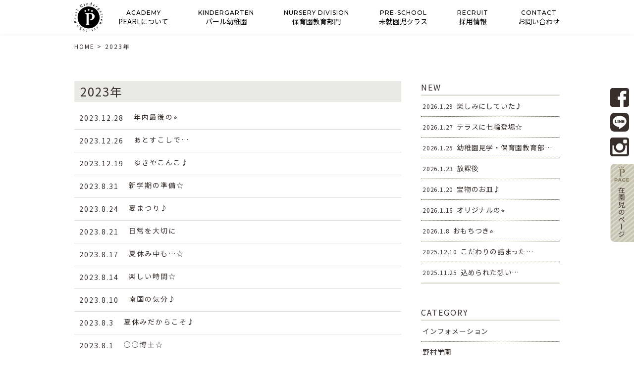

--- FILE ---
content_type: text/html; charset=UTF-8
request_url: https://pearl.ac.jp/date/2023/
body_size: 7738
content:
<!DOCTYPE html>
<html lang="ja">
<head>
<meta charset="UTF-8">
<title>2023 | パール幼稚園</title>
<meta name="SKYPE_TOOLBAR" content="SKYPE_TOOLBAR_PARSER_COMPATIBLE">
<meta name="format-detection" content="telephone=no">
<meta http-equiv="X-UA-Compatible" content="IE=Edge">
<link rel="icon" type="image/vnd.microsoft.icon" href="https://pearl.ac.jp/wp/wp-content/themes/fptheme/assets/img/common/ico/favicon.ico">
<link rel="stylesheet" href="https://use.fontawesome.com/releases/v5.2.0/css/all.css" integrity="sha384-hWVjflwFxL6sNzntih27bfxkr27PmbbK/iSvJ+a4+0owXq79v+lsFkW54bOGbiDQ" crossorigin="anonymous">
<link rel="stylesheet" href="https://pearl.ac.jp/wp/wp-content/themes/fptheme/assets/css/reset.css">
<link rel="stylesheet" href="https://pearl.ac.jp/wp/wp-content/themes/fptheme/assets/css/util.css">
<link rel="stylesheet" href="https://pearl.ac.jp/wp/wp-content/themes/fptheme/assets/css/common.css">

<!-- All in One SEO Pack 2.12 by Michael Torbert of Semper Fi Web Design[67,74] -->

<meta name="keywords"  content="パール幼稚園" />
<meta name="robots" content="noindex,follow" />
<link rel='next' href='https://pearl.ac.jp/date/2023/page/2/' />

<link rel="canonical" href="https://pearl.ac.jp/date/2023/" />
			<script type="text/javascript" >
				window.ga=window.ga||function(){(ga.q=ga.q||[]).push(arguments)};ga.l=+new Date;
				ga('create', 'UA-124016607-4', 'auto');
				// Plugins
				
				ga('send', 'pageview');
			</script>
			<script async src="https://www.google-analytics.com/analytics.js"></script>
			<!-- /all in one seo pack -->
<link rel='dns-prefetch' href='//s.w.org' />
		<script type="text/javascript">
			window._wpemojiSettings = {"baseUrl":"https:\/\/s.w.org\/images\/core\/emoji\/11\/72x72\/","ext":".png","svgUrl":"https:\/\/s.w.org\/images\/core\/emoji\/11\/svg\/","svgExt":".svg","source":{"concatemoji":"https:\/\/pearl.ac.jp\/wp\/wp-includes\/js\/wp-emoji-release.min.js?ver=5.0.22"}};
			!function(e,a,t){var n,r,o,i=a.createElement("canvas"),p=i.getContext&&i.getContext("2d");function s(e,t){var a=String.fromCharCode;p.clearRect(0,0,i.width,i.height),p.fillText(a.apply(this,e),0,0);e=i.toDataURL();return p.clearRect(0,0,i.width,i.height),p.fillText(a.apply(this,t),0,0),e===i.toDataURL()}function c(e){var t=a.createElement("script");t.src=e,t.defer=t.type="text/javascript",a.getElementsByTagName("head")[0].appendChild(t)}for(o=Array("flag","emoji"),t.supports={everything:!0,everythingExceptFlag:!0},r=0;r<o.length;r++)t.supports[o[r]]=function(e){if(!p||!p.fillText)return!1;switch(p.textBaseline="top",p.font="600 32px Arial",e){case"flag":return s([55356,56826,55356,56819],[55356,56826,8203,55356,56819])?!1:!s([55356,57332,56128,56423,56128,56418,56128,56421,56128,56430,56128,56423,56128,56447],[55356,57332,8203,56128,56423,8203,56128,56418,8203,56128,56421,8203,56128,56430,8203,56128,56423,8203,56128,56447]);case"emoji":return!s([55358,56760,9792,65039],[55358,56760,8203,9792,65039])}return!1}(o[r]),t.supports.everything=t.supports.everything&&t.supports[o[r]],"flag"!==o[r]&&(t.supports.everythingExceptFlag=t.supports.everythingExceptFlag&&t.supports[o[r]]);t.supports.everythingExceptFlag=t.supports.everythingExceptFlag&&!t.supports.flag,t.DOMReady=!1,t.readyCallback=function(){t.DOMReady=!0},t.supports.everything||(n=function(){t.readyCallback()},a.addEventListener?(a.addEventListener("DOMContentLoaded",n,!1),e.addEventListener("load",n,!1)):(e.attachEvent("onload",n),a.attachEvent("onreadystatechange",function(){"complete"===a.readyState&&t.readyCallback()})),(n=t.source||{}).concatemoji?c(n.concatemoji):n.wpemoji&&n.twemoji&&(c(n.twemoji),c(n.wpemoji)))}(window,document,window._wpemojiSettings);
		</script>
		<style type="text/css">
img.wp-smiley,
img.emoji {
	display: inline !important;
	border: none !important;
	box-shadow: none !important;
	height: 1em !important;
	width: 1em !important;
	margin: 0 .07em !important;
	vertical-align: -0.1em !important;
	background: none !important;
	padding: 0 !important;
}
</style>
<link rel='stylesheet' id='sbi_styles-css'  href='https://pearl.ac.jp/wp/wp-content/plugins/instagram-feed/css/sbi-styles.min.css?ver=6.6.1' type='text/css' media='all' />
<link rel='stylesheet' id='wp-block-library-css'  href='https://pearl.ac.jp/wp/wp-includes/css/dist/block-library/style.min.css?ver=5.0.22' type='text/css' media='all' />
<link rel='stylesheet' id='responsive-lightbox-nivo-css'  href='https://pearl.ac.jp/wp/wp-content/plugins/responsive-lightbox/assets/nivo/nivo-lightbox.min.css?ver=2.1.0' type='text/css' media='all' />
<link rel='stylesheet' id='responsive-lightbox-nivo-default-css'  href='https://pearl.ac.jp/wp/wp-content/plugins/responsive-lightbox/assets/nivo/themes/default/default.css?ver=2.1.0' type='text/css' media='all' />
<link rel='stylesheet' id='category-sticky-post-css'  href='https://pearl.ac.jp/wp/wp-content/plugins/category-sticky-post/css/plugin.css?ver=5.0.22' type='text/css' media='all' />
<link rel='stylesheet' id='wp-members-css'  href='https://pearl.ac.jp/wp/wp-content/plugins/wp-members/css/generic-no-float.css?ver=3.2.5.1' type='text/css' media='all' />
<link rel='stylesheet' id='builtin-css'  href='https://pearl.ac.jp/wp/wp-content/themes/fptheme/style.css?ver=5.0.22' type='text/css' media='all' />
<script type='text/javascript' src='https://ajax.googleapis.com/ajax/libs/jquery/1.11.3/jquery.min.js?ver=5.0.22'></script>
<script type='text/javascript' src='https://pearl.ac.jp/wp/wp-content/plugins/responsive-lightbox/assets/nivo/nivo-lightbox.min.js?ver=2.1.0'></script>
<script type='text/javascript' src='https://pearl.ac.jp/wp/wp-content/plugins/responsive-lightbox/assets/infinitescroll/infinite-scroll.pkgd.min.js?ver=5.0.22'></script>
<script type='text/javascript'>
/* <![CDATA[ */
var rlArgs = {"script":"nivo","selector":"lightbox","customEvents":"","activeGalleries":"1","effect":"fade","clickOverlayToClose":"1","keyboardNav":"1","errorMessage":"The requested content cannot be loaded. Please try again later.","woocommerce_gallery":"0","ajaxurl":"https:\/\/pearl.ac.jp\/wp\/wp-admin\/admin-ajax.php","nonce":"05be2fcb31"};
/* ]]> */
</script>
<script type='text/javascript' src='https://pearl.ac.jp/wp/wp-content/plugins/responsive-lightbox/js/front.js?ver=2.1.0'></script>
		<script type="text/javascript">
				(function(c,l,a,r,i,t,y){
					c[a]=c[a]||function(){(c[a].q=c[a].q||[]).push(arguments)};t=l.createElement(r);t.async=1;
					t.src="https://www.clarity.ms/tag/"+i+"?ref=wordpress";y=l.getElementsByTagName(r)[0];y.parentNode.insertBefore(t,y);
				})(window, document, "clarity", "script", "hn9ha283rg");
		</script>
		<script type="text/javascript">
var ua = navigator.userAgent;
if((ua.indexOf('Android') > 0 && ua.indexOf('Mobile') == -1) || ua.indexOf('iPad') > 0 || ua.indexOf('Kindle') > 0 || ua.indexOf('Silk') > 0){
  document.write('<meta name="viewport" content="width=1000, maximum-scale=1, user-scalable=1.0">');
} else {
  document.write('<meta name="viewport" content="width=device-width,initial-scale=1.0">');
}
</script>
<!-- Global site tag (gtag.js) - Google Analytics -->
<script async src="https://www.googletagmanager.com/gtag/js?id=G-MQT3GFLMEK"></script>
<script>
  window.dataLayer = window.dataLayer || [];
  function gtag(){dataLayer.push(arguments);}
  gtag('js', new Date());

  gtag('config', 'G-MQT3GFLMEK');
</script>
<script src="https://pearl.ac.jp/wp/wp-content/themes/fptheme/assets/js/common.js"></script>
<script src="https://pearl.ac.jp/wp/wp-content/themes/fptheme/assets/js/dropdown.js"></script>
<script>
$(function(){
  $('#menu-header_navi').dropdown();
});
</script>

    <script src="https://pearl.ac.jp/wp/wp-content/themes/fptheme/assets/js/side.js"></script>

    <script src="https://pearl.ac.jp/wp/wp-content/themes/fptheme/assets/js/lower.js"></script>

<link rel="stylesheet" href="https://pearl.ac.jp/wp/wp-content/themes/fptheme/assets/css/page.css">
<!--[if lt IE 9]>
<script src="https://cdn.jsdelivr.net/html5shiv/3.7.3/html5shiv.min.js"></script>
<script src="https://cdn.jsdelivr.net/selectivizr/1.0.2/selectivizr.min.js"></script>
<script src="https://cdn.jsdelivr.net/respond/1.4.2/respond.min.js"></script>
<![endif]-->
</head>

<body class="archive date">
<noscript><div class="noscript"><p>当サイトを快適にご利用いただくには、ブラウザでJavaScriptを有効にしてください。</p></div></noscript>


    <div id="lower_main" class="main_topics">
    <div class="inner flex fx_all_center">
      <span class="lower_logo pc_none"><img src="https://pearl.ac.jp/wp/wp-content/themes/fptheme/assets/img/common/header/logo_sp.svg" width="72" height="75" alt="PEARL KINDERGARTEN"/></span>
    </div>
    <span class="side_zairai">
      <a href="https://pearl.ac.jp/member/"><img src="https://pearl.ac.jp/wp/wp-content/themes/fptheme/assets/img/common/buttons/side_zairai.svg" width="55" height="158" alt=""/></a>
    </span>
    <div id="spMenu" class="pc_none"> 
      <div id="menuTrigger" class="menuTrigger">
        <div class="menuIcon_line menuIcon_line-trg trs trs-dr05 trs-tfCb"></div>
        <div class="menuIcon_line menuIcon_line-trg trs trs-dr05 trs-tfCb"></div>
        <div class="menuIcon_line menuIcon_line-trg trs trs-dr05 trs-tfCb"></div>
      </div>
    </div><!-- / #spMenu -->
    <a href="https://pearl.ac.jp/" class="mv_logo_sp pc_none"><img src="https://pearl.ac.jp/wp/wp-content/themes/fptheme/assets/img/common/header/logo_sp.svg" alt="PEARL KINDERGARTEN" width="72" height="75"></a>
  </div><!-- #lower_main -->

  

<div id="page">

<header id="header">
  <nav id="gNavi" class="sp_none">
    <div class="inner">
      <span class="gNavi_logo"><a href="https://pearl.ac.jp/"><img src="https://pearl.ac.jp/wp/wp-content/themes/fptheme/assets/img/common/header/logo.svg" width="58" height="60" alt="PEARL KINDERGARTEN est.1955"/></a></span>
      <div class="menu-header_navi-container">
        <ul id="menu-header_navi" class="flex">
          <li><a href="https://pearl.ac.jp/nomura/"><b>ACADEMY</b><span>PEARLについて</span></a>
            <ul class="sub-menu">
              <li><a href="https://pearl.ac.jp/nomura/?id=nomura01">学園の今と昔</a></li>
              <li><a href="https://pearl.ac.jp/nomura/?id=pel">Pearl Education Life.</a></li>
              <li><a href="https://pearl.ac.jp/nomura/?id=nomura02">育ち愛、、、</a></li>
            </ul>
          </li>
          <li><a href="https://pearl.ac.jp/pearl/"><b>KINDERGARTEN</b><span>パール幼稚園</span></a>
            <ul class="sub-menu">
              <li><a href="https://pearl.ac.jp/pearl/?id=pearl01">幼稚園について</a></li>
			  <li><a href="https://pearl.ac.jp/pearl/?id=pearl03">０歳からのpearl</a></li>
              <li><a href="https://pearl.ac.jp/pearl/?id=pearl02">入園を希望される方へ</a></li>
            </ul>
          </li>
          <!--li><a href="https://pearl.ac.jp/primary/"><b>PRIMARY CLUB</b><span>学童クラブ</span></a>
            <ul class="sub-menu">
              <li><a href="https://pearl.ac.jp/primary/?id=primary01">学童クラブについて</a></li>
              <li><a href="https://pearl.ac.jp/primary/?id=primary02">1日のスケジュール</a></li>
            </ul>
          </li-->
          <li><a href="https://pearl.ac.jp/nursery/"><b>NURSERY DIVISION</b><span>保育園教育部門</span></a>
            <ul class="sub-menu">
              <li><a href="https://pearl.ac.jp/nursery/?id=nursery01">保育園について</a></li>
              <li><a href="https://pearl.ac.jp/nursery/?id=comparison">２つの保育園の比較表</a></li>
              <li><a href="https://pearl.ac.jp/nursery/?id=nursery02">入園までの流れ</a></li>
            </ul>
          </li>
          <li><a href="https://pearl.ac.jp/pre/"><b>PRE-SCHOOL</b><span>未就園児クラス</span></a>
            <ul class="sub-menu">
              <li><a href="https://pearl.ac.jp/pre/?id=pre01">Pearl Class</a></li>
              <!--<li><a href="https://pearl.ac.jp/pre/?id=pre02">0-1CLUB</a></li>-->
              <li><a href="https://pearl.ac.jp/pre_contact/">未就園児クラス会員登録</a></li>
            </ul>
          </li>
          <li><a href="https://pearl.ac.jp/recruit/" target="_blank"><b>RECRUIT</b><span>採用情報</span></a></li>
          <li><a href="https://pearl.ac.jp/contact/"><b>CONTACT</b><span>お問い合わせ</span></a></li>
        </ul>
      </div>
    </div><!-- / .inner -->
  </nav><!-- / #gNavi -->
  <span class="hd_logo_sp pc_none"><a href="https://pearl.ac.jp/"><img src="https://pearl.ac.jp/wp/wp-content/themes/fptheme/assets/img/common/header/logo_sp.svg" width="72" height="75" alt=""/></a></span>
  <div id="spMenu_fix" class="pc_none"> 
    <div id="menuTrigger_fix" class="menuTrigger">
      <div class="menuIcon_line menuIcon_line-trg trs trs-dr05 trs-tfCb"></div>
      <div class="menuIcon_line menuIcon_line-trg trs trs-dr05 trs-tfCb"></div>
      <div class="menuIcon_line menuIcon_line-trg trs trs-dr05 trs-tfCb"></div>
    </div>
  </div><!-- / #spMenu_fix -->
</header><!-- / #header -->
<nav id="spNav" class="pc_none">
  <div class="spNav_inner">
    <h3><a href="https://pearl.ac.jp/nomura/" class="flex fx_between"><span class="ff01">ACADEMY</span><b>PEARLについて</b></a></h3>
    <ul>
      <li><a href="https://pearl.ac.jp/nomura/?id=nomura01">学園の今と昔</a></li>
      <li><a href="https://pearl.ac.jp/nomura/?id=pel">Pearl Education Life.</a></li>
      <li><a href="https://pearl.ac.jp/nomura/?id=nomura02">育ち愛、、、</a></li>
    </ul>
    <h3><a href="https://pearl.ac.jp/pearl/" class="flex fx_between"><span class="ff01">KINDERGARTEN</span><b>パール幼稚園<span class="spNav_txt">(2歳～)</span></b></a></h3>
    <ul>
      <li><a href="https://pearl.ac.jp/pearl/?id=pearl01">幼稚園について</a></li>
	  <li><a href="https://pearl.ac.jp/pearl/?id=pearl03">０歳からのpearl</a></li>
      <li><a href="https://pearl.ac.jp/pearl/?id=pearl02">入園を希望される方へ</a></li>
    </ul>
    <!--h3><a href="https://pearl.ac.jp/primary/" class="flex fx_between"><span class="ff01">PRIMARY CLUB</span><b>学童クラブ</b></a></h3>
    <ul>
      <li><a href="https://pearl.ac.jp/primary/?id=primary01">学童クラブについて</a></li>
      <li><a href="https://pearl.ac.jp/primary/?id=primary02">1日のスケジュール</a></li>
    </ul-->
    <h3><a href="https://pearl.ac.jp/nursery/" class="flex fx_between"><span class="ff01">NURSERY DIVISION</span><b>保育園教育部門</b></a></h3>
    <ul>
      <li><a href="https://pearl.ac.jp/nursery/?id=nursery01">保育園について</a></li>
      <li><a href="https://pearl.ac.jp/nursery/?id=comparison">２つの保育園の比較表</a></li>
      <li><a href="https://pearl.ac.jp/nursery/?id=nursery02">入園までの流れ</a></li>
    </ul>
    <h3><a href="https://pearl.ac.jp/pre/" class="flex fx_between"><span class="ff01">PRE-SCHOOL</span><b>未就園児クラス</b></a></h3>
    <ul>
      <li><a href="https://pearl.ac.jp/pre/?id=pre01">Pearl Class</a></li>
      <!--<li><a href="https://pearl.ac.jp/pre/?id=pre02">0-1CLUB</a></li>-->
      <li><a href="https://pearl.ac.jp/pre_contact/">未就園児クラス会員登録</a></li>
    </ul>
    <h3><a href="https://pearl.ac.jp/recruit/" target="_blank" class="flex fx_between"><span class="ff01">RECRUIT</span><b>採用情報</b></a></h3>
    <h3><a href="https://pearl.ac.jp/contact/" class="flex fx_between"><span class="ff01">CONTACT</span><b>お問い合わせ</b></a></h3>
    <h3 class="ppage"><a href="https://pearl.ac.jp/login/" class="flex fx_between"><span class="ff01">P-PAGE</span><b>在園児のぺージ</b></a></h3>
  </div>
  <ul class="hb_sns_btn flex">
    <li><a href="https://www.facebook.com/%E5%AD%A6%E6%A0%A1%E6%B3%95%E4%BA%BA%E9%87%8E%E6%9D%91%E5%AD%A6%E5%9C%92-%E3%83%91%E3%83%BC%E3%83%AB%E5%B9%BC%E7%A8%9A%E5%9C%92-241316505906412/" target="_blank"><img src="https://pearl.ac.jp/wp/wp-content/themes/fptheme/assets/img/common/buttons/btn_fb02.svg" alt="Facebook" width="38" height="38"/></a></li>
    <li><a href="https://page.line.me/860hprsd?oat__id=702452&openQrModal=true" target="_blank"><img src="https://pearl.ac.jp/wp/wp-content/themes/fptheme/assets/img/common/buttons/btn_line02.svg" alt="LINE" width="38" height="38"/></a></li>
    <li><a href="https://www.instagram.com/explore/locations/466617531/" target="_blank"><img src="https://pearl.ac.jp/wp/wp-content/themes/fptheme/assets/img/common/buttons/btn_insta02.svg" alt="Instagram" width="38" height="38"/></a></li>
  </ul>
</nav>

<div id="crumbs" class="inner">
  <ul itemscope itemtype="http://schema.org/BreadcrumbList">
  <li class="home" itemprop="itemListElement" itemscope itemtype="http://schema.org/ListItem"><a href="https://pearl.ac.jp/" itemprop="item" ><span itemprop="name">HOME</span></a>&nbsp;&gt;<meta itemprop="position" content="1" /></li>

    <li itemprop="itemListElement" itemscope itemtype="http://schema.org/ListItem"><span itemprop="name">2023年  </span><meta itemprop="position" content="2" /></li>

  
  </ul>
</div><!-- / #crumbs -->

<div id="contents">
<article id="topics" class="inner">
  <div class="news_wrap flex fx_between sp_block">
    <section id="news_main">
      <h2 class="archive_ttl">2023年  </h2>
      <div class="archive_info">
              <ul>
                    <li>
            <a href="https://pearl.ac.jp/cat_pearl/15235/" class="flex">
              <time datetime="2023-12-28">2023.12.28</time>
              <h3>
              年内最後の⭐︎              </h3>
            </a>
          </li>
                    <li>
            <a href="https://pearl.ac.jp/cat_pearl/15214/" class="flex">
              <time datetime="2023-12-26">2023.12.26</time>
              <h3>
              あとすこしで…              </h3>
            </a>
          </li>
                    <li>
            <a href="https://pearl.ac.jp/cat_pearl/15185/" class="flex">
              <time datetime="2023-12-19">2023.12.19</time>
              <h3>
              ゆきやこんこ♪              </h3>
            </a>
          </li>
                    <li>
            <a href="https://pearl.ac.jp/cat_pearl/14779/" class="flex">
              <time datetime="2023-08-31">2023.8.31</time>
              <h3>
              新学期の準備☆              </h3>
            </a>
          </li>
                    <li>
            <a href="https://pearl.ac.jp/cat_pearl/14713/" class="flex">
              <time datetime="2023-08-24">2023.8.24</time>
              <h3>
              夏まつり♪              </h3>
            </a>
          </li>
                    <li>
            <a href="https://pearl.ac.jp/cat_pearl/14705/" class="flex">
              <time datetime="2023-08-21">2023.8.21</time>
              <h3>
              日常を大切に              </h3>
            </a>
          </li>
                    <li>
            <a href="https://pearl.ac.jp/cat_pearl/14688/" class="flex">
              <time datetime="2023-08-17">2023.8.17</time>
              <h3>
              夏休み中も…☆              </h3>
            </a>
          </li>
                    <li>
            <a href="https://pearl.ac.jp/cat_pearl/14663/" class="flex">
              <time datetime="2023-08-14">2023.8.14</time>
              <h3>
              楽しい時間☆              </h3>
            </a>
          </li>
                    <li>
            <a href="https://pearl.ac.jp/cat_pearl/14652/" class="flex">
              <time datetime="2023-08-10">2023.8.10</time>
              <h3>
              南国の気分♪              </h3>
            </a>
          </li>
                    <li>
            <a href="https://pearl.ac.jp/cat_pearl/14633/" class="flex">
              <time datetime="2023-08-03">2023.8.3</time>
              <h3>
              夏休みだからこそ♪              </h3>
            </a>
          </li>
                    <li>
            <a href="https://pearl.ac.jp/cat_pearl/14613/" class="flex">
              <time datetime="2023-08-01">2023.8.1</time>
              <h3>
              ○○博士☆              </h3>
            </a>
          </li>
                    <li>
            <a href="https://pearl.ac.jp/cat_pearl/14580/" class="flex">
              <time datetime="2023-07-27">2023.7.27</time>
              <h3>
              小さな喜び☆              </h3>
            </a>
          </li>
                    <li>
            <a href="https://pearl.ac.jp/cat_pearl/14568/" class="flex">
              <time datetime="2023-07-24">2023.7.24</time>
              <h3>
              コロコロ♬              </h3>
            </a>
          </li>
                    <li>
            <a href="https://pearl.ac.jp/cat_pearl/14558/" class="flex">
              <time datetime="2023-07-21">2023.7.21</time>
              <h3>
              はじまりました！              </h3>
            </a>
          </li>
                    <li>
            <a href="https://pearl.ac.jp/cat_pearl/14552/" class="flex">
              <time datetime="2023-07-20">2023.7.20</time>
              <h3>
              あっという間の…              </h3>
            </a>
          </li>
                    <li>
            <a href="https://pearl.ac.jp/cat_pearl/14442/" class="flex">
              <time datetime="2023-06-20">2023.6.20</time>
              <h3>
              こねてのばして…              </h3>
            </a>
          </li>
                    <li>
            <a href="https://pearl.ac.jp/cat_pearl/14396/" class="flex">
              <time datetime="2023-06-15">2023.6.15</time>
              <h3>
              試作を繰り返しながら…              </h3>
            </a>
          </li>
                    <li>
            <a href="https://pearl.ac.jp/cat_pearl/14392/" class="flex">
              <time datetime="2023-06-14">2023.6.14</time>
              <h3>
              歌の時間♪              </h3>
            </a>
          </li>
                    <li>
            <a href="https://pearl.ac.jp/cat_pearl/14335/" class="flex">
              <time datetime="2023-06-09">2023.6.9</time>
              <h3>
              準備の大切さ              </h3>
            </a>
          </li>
                    <li>
            <a href="https://pearl.ac.jp/cat_pearl/14305/" class="flex">
              <time datetime="2023-06-02">2023.6.2</time>
              <h3>
              負けない!!              </h3>
            </a>
          </li>
                    <li>
            <a href="https://pearl.ac.jp/cat_pearl/14265/" class="flex">
              <time datetime="2023-05-29">2023.5.29</time>
              <h3>
              いただきます⭐︎              </h3>
            </a>
          </li>
                    <li>
            <a href="https://pearl.ac.jp/cat_pearl/14234/" class="flex">
              <time datetime="2023-05-26">2023.5.26</time>
              <h3>
              ５月の・・・♡              </h3>
            </a>
          </li>
                    <li>
            <a href="https://pearl.ac.jp/cat_pearl/14195/" class="flex">
              <time datetime="2023-05-19">2023.5.19</time>
              <h3>
              初めての♪              </h3>
            </a>
          </li>
                    <li>
            <a href="https://pearl.ac.jp/cat_pearl/14179/" class="flex">
              <time datetime="2023-05-18">2023.5.18</time>
              <h3>
              新しくなりました☆              </h3>
            </a>
          </li>
                    <li>
            <a href="https://pearl.ac.jp/cat_pearl/14139/" class="flex">
              <time datetime="2023-05-10">2023.5.10</time>
              <h3>
              子どもたちのせかい              </h3>
            </a>
          </li>
                    <li>
            <a href="https://pearl.ac.jp/cat_pearl/14095/" class="flex">
              <time datetime="2023-04-28">2023.4.28</time>
              <h3>
              日直表づくり              </h3>
            </a>
          </li>
                    <li>
            <a href="https://pearl.ac.jp/cat_pearl/14038/" class="flex">
              <time datetime="2023-04-24">2023.4.24</time>
              <h3>
              みんなだいすきな…♪              </h3>
            </a>
          </li>
                    <li>
            <a href="https://pearl.ac.jp/cat_pearl/13987/" class="flex">
              <time datetime="2023-04-14">2023.4.14</time>
              <h3>
              気持ちを込めて…              </h3>
            </a>
          </li>
                    <li>
            <a href="https://pearl.ac.jp/cat_pearl/13968/" class="flex">
              <time datetime="2023-04-13">2023.4.13</time>
              <h3>
              個人面談              </h3>
            </a>
          </li>
                    <li>
            <a href="https://pearl.ac.jp/cat_pearl/13946/" class="flex">
              <time datetime="2023-04-07">2023.4.7</time>
              <h3>
              初めてのお荷物作り              </h3>
            </a>
          </li>
                  </ul>
            </div>
      <div class='wp-pagenavi' role='navigation'>
<span aria-current='page' class='current'>1</span><a class="page larger" title="Page 2" href="https://pearl.ac.jp/date/2023/page/2/">2</a><a class="nextpostslink" rel="next" href="https://pearl.ac.jp/date/2023/page/2/">&gt;</a>
</div>    </section>
    <div id="news_side">
          <div class="side_menu side_post">
    <h3 class="side_ttl"><span>NEW</span></h3>
    <ul>
            <li>
        <a href="https://pearl.ac.jp/cat_pearl/18781/">
          <time datetime="2026-01-29">2026.1.29</time>
          <span>
          楽しみにしていた♪          </span>
        </a>
      </li>
            <li>
        <a href="https://pearl.ac.jp/cat_pearl/18771/">
          <time datetime="2026-01-27">2026.1.27</time>
          <span>
          テラスに七輪登場☆          </span>
        </a>
      </li>
            <li>
        <a href="https://pearl.ac.jp/information/18690/">
          <time datetime="2026-01-25">2026.1.25</time>
          <span>
          幼稚園見学・保育園教育部…          </span>
        </a>
      </li>
            <li>
        <a href="https://pearl.ac.jp/cat_pearl/18756/">
          <time datetime="2026-01-23">2026.1.23</time>
          <span>
          放課後          </span>
        </a>
      </li>
            <li>
        <a href="https://pearl.ac.jp/cat_pearl/18739/">
          <time datetime="2026-01-20">2026.1.20</time>
          <span>
          宝物のお皿♪          </span>
        </a>
      </li>
            <li>
        <a href="https://pearl.ac.jp/cat_pearl/18726/">
          <time datetime="2026-01-16">2026.1.16</time>
          <span>
          オリジナルの⭐︎          </span>
        </a>
      </li>
            <li>
        <a href="https://pearl.ac.jp/cat_pearl/18705/">
          <time datetime="2026-01-08">2026.1.8</time>
          <span>
          おもちつき⭐︎          </span>
        </a>
      </li>
            <li>
        <a href="https://pearl.ac.jp/cat_pearl/18676/">
          <time datetime="2025-12-10">2025.12.10</time>
          <span>
          こだわりの詰まった…          </span>
        </a>
      </li>
            <li>
        <a href="https://pearl.ac.jp/cat_pearl/18501/">
          <time datetime="2025-11-25">2025.11.25</time>
          <span>
          込められた想い…          </span>
        </a>
      </li>
          </ul>
  </div>
    <div class="side_menu side_cat">
    <h3 class="side_ttl"><span>CATEGORY</span></h3>
    <ul>
      	<li class="cat-item cat-item-1"><a href="https://pearl.ac.jp/information/" >インフォメーション</a>
</li>
	<li class="cat-item cat-item-2"><a href="https://pearl.ac.jp/cat_nomura/" >野村学園</a>
</li>
	<li class="cat-item cat-item-3"><a href="https://pearl.ac.jp/cat_pearl/" >パール幼稚園</a>
</li>
	<li class="cat-item cat-item-4"><a href="https://pearl.ac.jp/cat_primary/" >学童クラブ</a>
</li>
	<li class="cat-item cat-item-5"><a href="https://pearl.ac.jp/cat_nursery/" >保育園教育部門</a>
</li>
	<li class="cat-item cat-item-6"><a href="https://pearl.ac.jp/cat_pre/" >未就園児クラス</a>
</li>
	<li class="cat-item cat-item-7"><a href="https://pearl.ac.jp/cat_recruit/" >採用情報</a>
</li>
    </ul>
  </div>
  <div class="side_menu side_archive">
    <h3 class="side_ttl"><span>ARCHIVE</span></h3>
    <ul>
      	<li><a href='https://pearl.ac.jp/date/2026/'>2026</a></li>
	<li><a href='https://pearl.ac.jp/date/2025/'>2025</a></li>
	<li><a href='https://pearl.ac.jp/date/2024/'>2024</a></li>
	<li><a href='https://pearl.ac.jp/date/2023/'>2023</a></li>
	<li><a href='https://pearl.ac.jp/date/2022/'>2022</a></li>
	<li><a href='https://pearl.ac.jp/date/2021/'>2021</a></li>
	<li><a href='https://pearl.ac.jp/date/2020/'>2020</a></li>
	<li><a href='https://pearl.ac.jp/date/2019/'>2019</a></li>
	<li><a href='https://pearl.ac.jp/date/2018/'>2018</a></li>
    </ul>
  </div>
  <div class="side_blog">
    <h3>ファンが生まれる幼稚園</h3>
    <ul class="side_blog_list"></ul>
    <div class="side_more"><a href="http://fanfunfan.blogspot.com/" target="_blank"><span>more ＞</span></a></div>
  </div>
</div>  </div>
</article><!-- / #topics -->
<section id="lower_address">
  <div class="inner">
    <h2 class="sub_ttl01"><span class="ff01">ADDRESS</span></h2>
    <div class="address_wrap">
      <div class="address_box01">
        <ul class="ff01">
          <li>info@pearl.ac.jp</li>
          <li><span data-action="call" data-tel="0337352757">03-3735-2757</span></li>
        </ul>
        <h3>学校法人野村学園 パール幼稚園</h3>
        <p>〒１４４ー００３１<br>東京都大田区東蒲田２ー２１ー１５</p>
      </div>
    </div>
    <div class="txt_link"><a href="https://pearl.ac.jp/contact/"><span>お問い合わせ</span></a></div>
  </div>
</section>
</div><!-- / #contents -->

<footer id="footer" class="tC">
  <h2><img src="https://pearl.ac.jp/wp/wp-content/themes/fptheme/assets/img/common/footer/ft_logo.svg" width="99" height="102" alt="PEARL KINDERGARTEN"/></h2>
  <!--<small class="copyright">&copy; PEARL KINDERGARTEN est.1955 all rights reserved</small>-->
  <small class="copyright foot_report">© PEARL KINDERGARTEN est.1955 all rights reserved<br><a href="https://pearl.ac.jp/wp/wp-content/themes/fptheme/assets/pdf/report.pdf" target="_blank">令和5年度 自己評価・学校関係者評価報告書</a></small>
</footer><!-- / #footer -->

<div class="side_sns_btn">
  <ul>
    <li><a href="https://www.facebook.com/%E5%AD%A6%E6%A0%A1%E6%B3%95%E4%BA%BA%E9%87%8E%E6%9D%91%E5%AD%A6%E5%9C%92-%E3%83%91%E3%83%BC%E3%83%AB%E5%B9%BC%E7%A8%9A%E5%9C%92-241316505906412/" target="_blank"><img src="https://pearl.ac.jp/wp/wp-content/themes/fptheme/assets/img/common/buttons/btn_fb02.svg" alt="Facebook" width="38" height="38"></a></li>
    <li><a href="https://page.line.me/860hprsd?oat__id=702452&openQrModal=true" target="_blank"><img src="https://pearl.ac.jp/wp/wp-content/themes/fptheme/assets/img/common/buttons/btn_line02.svg" alt="LINE" width="38" height="38"></a></li>
    <li><a href="https://www.instagram.com/explore/locations/466617531/" target="_blank"><img src="https://pearl.ac.jp/wp/wp-content/themes/fptheme/assets/img/common/buttons/btn_insta02.svg" alt="Instagram" width="38" height="38"></a></li>
  </ul>
</div>

<div class="pagetop"><a href="#"><img src="https://pearl.ac.jp/wp/wp-content/themes/fptheme/assets/img/common/buttons/pagetop.svg" alt="" width="60" height="60"/></a></div><!-- / .pagetop -->

</div><!-- / #page -->
<!-- Instagram Feed JS -->
<script type="text/javascript">
var sbiajaxurl = "https://pearl.ac.jp/wp/wp-admin/admin-ajax.php";
</script>
</body>
</html>

--- FILE ---
content_type: text/html; charset=UTF-8
request_url: https://pearl.ac.jp/rss.php?url=https%3A%2F%2Ffanfunfan.blogspot.com%2Ffeeds%2Fposts%2Fdefault%3Falt%3Drss
body_size: 36346
content:
<?xml version='1.0' encoding='UTF-8'?><rss xmlns:atom="http://www.w3.org/2005/Atom" xmlns:openSearch="http://a9.com/-/spec/opensearchrss/1.0/" xmlns:blogger="http://schemas.google.com/blogger/2008" xmlns:georss="http://www.georss.org/georss" xmlns:gd="http://schemas.google.com/g/2005" xmlns:thr="http://purl.org/syndication/thread/1.0" version="2.0"><channel><atom:id>tag:blogger.com,1999:blog-4254237391436949379</atom:id><lastBuildDate>Thu, 29 Jan 2026 06:24:19 +0000</lastBuildDate><category>http://4.bp.blogspot.com/-ScKaLla9708/TfG6n6I5l0I/AAAAAAAABSg/j6mckBUbHrE/s400/conv0114.jpg</category><title>ファンが生まれる幼稚園</title><description></description><link>https://fanfunfan.blogspot.com/</link><managingEditor>noreply@blogger.com (FANFUNFAN)</managingEditor><generator>Blogger</generator><openSearch:totalResults>3629</openSearch:totalResults><openSearch:startIndex>1</openSearch:startIndex><openSearch:itemsPerPage>25</openSearch:itemsPerPage><item><guid isPermaLink="false">tag:blogger.com,1999:blog-4254237391436949379.post-8566971400694214329</guid><pubDate>Thu, 29 Jan 2026 06:24:00 +0000</pubDate><atom:updated>2026-01-29T15:24:19.661+09:00</atom:updated><title>パール幼稚園【ファンが生まれる幼稚園】ミステリーサークル</title><description>&lt;div class=&quot;separator&quot; style=&quot;clear: both; text-align: center;&quot;&gt;&lt;a href=&quot;https://blogger.googleusercontent.com/img/b/R29vZ2xl/AVvXsEhajPCGBlvbfVbscaSyBJEPQqzpoVNykQwXi8B70gjVg7HdFEZL19JkBXZ20Hn7EBNXF-ZnG_VIrpylGz86VYu8FqwuAzzPukpMwtPz0rE62Qu4FljfvTbBjCYfKKmmBmK_d-wmeRGa0X70TKpWXWbNgAa_sLOWuyhy0jFw8c_KmXOj1Oxx7hqTv-hJKRVE/s1477/IMG_1234.JPG&quot; imageanchor=&quot;1&quot; style=&quot;margin-left: 1em; margin-right: 1em;&quot;&gt;&lt;img border=&quot;0&quot; data-original-height=&quot;1477&quot; data-original-width=&quot;1108&quot; height=&quot;320&quot; src=&quot;https://blogger.googleusercontent.com/img/b/R29vZ2xl/AVvXsEhajPCGBlvbfVbscaSyBJEPQqzpoVNykQwXi8B70gjVg7HdFEZL19JkBXZ20Hn7EBNXF-ZnG_VIrpylGz86VYu8FqwuAzzPukpMwtPz0rE62Qu4FljfvTbBjCYfKKmmBmK_d-wmeRGa0X70TKpWXWbNgAa_sLOWuyhy0jFw8c_KmXOj1Oxx7hqTv-hJKRVE/s320/IMG_1234.JPG&quot; width=&quot;240&quot; /&gt;&lt;/a&gt;&lt;/div&gt;&lt;div class=&quot;separator&quot; style=&quot;clear: both; text-align: center;&quot;&gt;&lt;br /&gt;&lt;/div&gt;&lt;p&gt;&lt;/p&gt;&lt;div style=&quot;text-align: center;&quot;&gt;突如！園庭に現れたミステリーサークル！&lt;/div&gt;&lt;div style=&quot;text-align: center;&quot;&gt;&lt;br /&gt;&lt;/div&gt;&lt;div style=&quot;text-align: center;&quot;&gt;&lt;br /&gt;&lt;/div&gt;&lt;div style=&quot;text-align: center;&quot;&gt;電光石火！で現れた！！&lt;/div&gt;&lt;div style=&quot;text-align: center;&quot;&gt;&lt;br /&gt;&lt;/div&gt;&lt;div style=&quot;text-align: center;&quot;&gt;&lt;br /&gt;&lt;/div&gt;&lt;div style=&quot;text-align: center;&quot;&gt;一瞬の出来事で皆が驚くミステリー！&lt;/div&gt;&lt;div style=&quot;text-align: center;&quot;&gt;&lt;br /&gt;&lt;/div&gt;&lt;div style=&quot;text-align: center;&quot;&gt;&lt;br /&gt;&lt;/div&gt;&lt;div style=&quot;text-align: center;&quot;&gt;ナスカの地上絵の如く、&lt;/div&gt;&lt;div style=&quot;text-align: center;&quot;&gt;&lt;br /&gt;&lt;/div&gt;&lt;div style=&quot;text-align: center;&quot;&gt;&lt;br /&gt;&lt;/div&gt;&lt;div style=&quot;text-align: center;&quot;&gt;くっきり！！&lt;/div&gt;&lt;div style=&quot;text-align: center;&quot;&gt;&lt;br /&gt;&lt;/div&gt;&lt;div style=&quot;text-align: center;&quot;&gt;&lt;br /&gt;&lt;/div&gt;&lt;div class=&quot;separator&quot; style=&quot;clear: both; text-align: center;&quot;&gt;&lt;a href=&quot;https://blogger.googleusercontent.com/img/b/R29vZ2xl/AVvXsEjOszcTUb0RF6fM3x0IpZcJ_X9xsmpPEdnzlkIKkzcJ_M1A-aqMbRuZfjbcHjK6WK8kCZij8KrG2TJuHg8XWnAvkxWlljHklkWP2ZPVJtJFKtOyUrb_2kOEKJvHe4PvxQEB4tHKW9jWMM1Iem_dNEk0EM81SrZ65sUMFy74FYUKqNzatBcxVLwHSaZUxTcq/s4032/IMG_1252.jpeg&quot; imageanchor=&quot;1&quot; style=&quot;margin-left: 1em; margin-right: 1em;&quot;&gt;&lt;img border=&quot;0&quot; data-original-height=&quot;4032&quot; data-original-width=&quot;3024&quot; height=&quot;320&quot; src=&quot;https://blogger.googleusercontent.com/img/b/R29vZ2xl/AVvXsEjOszcTUb0RF6fM3x0IpZcJ_X9xsmpPEdnzlkIKkzcJ_M1A-aqMbRuZfjbcHjK6WK8kCZij8KrG2TJuHg8XWnAvkxWlljHklkWP2ZPVJtJFKtOyUrb_2kOEKJvHe4PvxQEB4tHKW9jWMM1Iem_dNEk0EM81SrZ65sUMFy74FYUKqNzatBcxVLwHSaZUxTcq/s320/IMG_1252.jpeg&quot; width=&quot;240&quot; /&gt;&lt;/a&gt;&lt;/div&gt;&lt;br /&gt;&lt;div style=&quot;text-align: center;&quot;&gt;&lt;br /&gt;&lt;/div&gt;&lt;div style=&quot;text-align: center;&quot;&gt;さて・・・&lt;/div&gt;&lt;div style=&quot;text-align: center;&quot;&gt;&lt;br /&gt;&lt;/div&gt;&lt;div style=&quot;text-align: center;&quot;&gt;&amp;nbsp;原木栽培の椎茸デス。&lt;/div&gt;&lt;div style=&quot;text-align: center;&quot;&gt;&lt;br /&gt;&lt;/div&gt;&lt;div style=&quot;text-align: center;&quot;&gt;&lt;br /&gt;&lt;/div&gt;&lt;div style=&quot;text-align: center;&quot;&gt;菌処栽培の椎茸と風味も食感もちかう&lt;/div&gt;&lt;div style=&quot;text-align: center;&quot;&gt;&lt;br /&gt;&lt;/div&gt;&lt;div style=&quot;text-align: center;&quot;&gt;&lt;br /&gt;&lt;/div&gt;&lt;div style=&quot;text-align: center;&quot;&gt;あっ！価格も・・・笑&lt;/div&gt;&lt;div style=&quot;text-align: center;&quot;&gt;&lt;br /&gt;&lt;/div&gt;&lt;div style=&quot;text-align: center;&quot;&gt;&lt;br /&gt;&lt;/div&gt;&lt;div style=&quot;text-align: center;&quot;&gt;栽培農家からお譲りいただけたので、&lt;/div&gt;&lt;div style=&quot;text-align: center;&quot;&gt;&lt;br /&gt;&lt;/div&gt;&lt;div style=&quot;text-align: center;&quot;&gt;&lt;br /&gt;&lt;/div&gt;&lt;div style=&quot;text-align: center;&quot;&gt;七輪で焼いてみよう！&lt;/div&gt;&lt;div style=&quot;text-align: center;&quot;&gt;&lt;br /&gt;&lt;/div&gt;&lt;div style=&quot;text-align: center;&quot;&gt;&lt;br /&gt;&lt;/div&gt;&lt;div style=&quot;text-align: center;&quot;&gt;という時間。&lt;/div&gt;&lt;div style=&quot;text-align: center;&quot;&gt;&lt;br /&gt;&lt;/div&gt;&lt;div style=&quot;text-align: center;&quot;&gt;&lt;br /&gt;&lt;/div&gt;&lt;div style=&quot;text-align: center;&quot;&gt;七輪！若い世代には馴染みのない品物。&lt;/div&gt;&lt;div style=&quot;text-align: center;&quot;&gt;&lt;br /&gt;&lt;/div&gt;&lt;div style=&quot;text-align: center;&quot;&gt;&lt;br /&gt;&lt;/div&gt;&lt;div style=&quot;text-align: center;&quot;&gt;炭を準備しておけば・・・&lt;/div&gt;&lt;div style=&quot;text-align: center;&quot;&gt;&lt;br /&gt;&lt;/div&gt;&lt;div style=&quot;text-align: center;&quot;&gt;&lt;br /&gt;&lt;/div&gt;&lt;div style=&quot;text-align: center;&quot;&gt;足りないと思いますっ！と・・・笑&lt;/div&gt;&lt;div style=&quot;text-align: center;&quot;&gt;&lt;br /&gt;&lt;/div&gt;&lt;div style=&quot;text-align: center;&quot;&gt;&lt;br /&gt;&lt;/div&gt;&lt;div style=&quot;text-align: center;&quot;&gt;BBQじゃないんだから、&lt;/div&gt;&lt;div style=&quot;text-align: center;&quot;&gt;&lt;br /&gt;&lt;/div&gt;&lt;div style=&quot;text-align: center;&quot;&gt;&lt;br /&gt;&lt;/div&gt;&lt;div style=&quot;text-align: center;&quot;&gt;ちまちま、ジリジリ焼けばいいので、&lt;/div&gt;&lt;div style=&quot;text-align: center;&quot;&gt;&lt;br /&gt;&lt;/div&gt;&lt;div style=&quot;text-align: center;&quot;&gt;&lt;br /&gt;&lt;/div&gt;&lt;div style=&quot;text-align: center;&quot;&gt;足りるんだよっ！！と心の中で呟きながら、&lt;/div&gt;&lt;div style=&quot;text-align: center;&quot;&gt;&lt;br /&gt;&lt;/div&gt;&lt;div style=&quot;text-align: center;&quot;&gt;&lt;br /&gt;&lt;/div&gt;&lt;div style=&quot;text-align: center;&quot;&gt;私のご機嫌もナナメでしたので、&lt;/div&gt;&lt;div style=&quot;text-align: center;&quot;&gt;&lt;br /&gt;&lt;/div&gt;&lt;div style=&quot;text-align: center;&quot;&gt;&lt;br /&gt;&lt;/div&gt;&lt;div style=&quot;text-align: center;&quot;&gt;ハイハイ・・・&lt;/div&gt;&lt;div style=&quot;text-align: center;&quot;&gt;&lt;br /&gt;&lt;/div&gt;&lt;div style=&quot;text-align: center;&quot;&gt;&lt;br /&gt;&lt;/div&gt;&lt;div style=&quot;text-align: center;&quot;&gt;わかったよっ・・・&lt;/div&gt;&lt;div style=&quot;text-align: center;&quot;&gt;&lt;br /&gt;&lt;/div&gt;&lt;div style=&quot;text-align: center;&quot;&gt;&lt;br /&gt;&lt;/div&gt;&lt;div style=&quot;text-align: center;&quot;&gt;と丁寧に返事をし、&lt;/div&gt;&lt;div style=&quot;text-align: center;&quot;&gt;&lt;br /&gt;&lt;/div&gt;&lt;div style=&quot;text-align: center;&quot;&gt;&lt;br /&gt;&lt;/div&gt;&lt;div style=&quot;text-align: center;&quot;&gt;追加で炭を注文して、&lt;/div&gt;&lt;div style=&quot;text-align: center;&quot;&gt;&lt;br /&gt;&lt;/div&gt;&lt;div style=&quot;text-align: center;&quot;&gt;&lt;br /&gt;&lt;/div&gt;&lt;div style=&quot;text-align: center;&quot;&gt;結局・・・追加分は余り。&lt;/div&gt;&lt;div style=&quot;text-align: center;&quot;&gt;&lt;br /&gt;&lt;/div&gt;&lt;div style=&quot;text-align: center;&quot;&gt;&lt;br /&gt;&lt;/div&gt;&lt;div style=&quot;text-align: center;&quot;&gt;じゃぁー第二弾として、&lt;/div&gt;&lt;div style=&quot;text-align: center;&quot;&gt;&lt;br /&gt;&lt;/div&gt;&lt;div style=&quot;text-align: center;&quot;&gt;&lt;br /&gt;&lt;/div&gt;&lt;div style=&quot;text-align: center;&quot;&gt;パック餅でも軍手をつけて&lt;/div&gt;&lt;div style=&quot;text-align: center;&quot;&gt;&lt;br /&gt;&lt;/div&gt;&lt;div style=&quot;text-align: center;&quot;&gt;&lt;br /&gt;&lt;/div&gt;&lt;div style=&quot;text-align: center;&quot;&gt;年長児たちに&lt;/div&gt;&lt;div style=&quot;text-align: center;&quot;&gt;&lt;br /&gt;&lt;/div&gt;&lt;div style=&quot;text-align: center;&quot;&gt;&lt;br /&gt;&lt;/div&gt;&lt;div style=&quot;text-align: center;&quot;&gt;自分で焼かせてみようかとも考えながら、&lt;/div&gt;&lt;div style=&quot;text-align: center;&quot;&gt;&lt;br /&gt;&lt;/div&gt;&lt;div style=&quot;text-align: center;&quot;&gt;&lt;br /&gt;&lt;/div&gt;&lt;div style=&quot;text-align: center;&quot;&gt;気になるのは日程だ・・・。&lt;/div&gt;&lt;div style=&quot;text-align: center;&quot;&gt;&lt;br /&gt;&lt;/div&gt;&lt;div style=&quot;text-align: center;&quot;&gt;&lt;br /&gt;&lt;/div&gt;&lt;div class=&quot;separator&quot; style=&quot;clear: both; text-align: center;&quot;&gt;&lt;a href=&quot;https://blogger.googleusercontent.com/img/b/R29vZ2xl/AVvXsEgTwMvutXjpLej5wKFQpm8PmeKtHGcmKRYGRGmTFhzzEhz6ra804xR8IoJppIJH8scLOEgra2EfFNMTscGhhjp24equx0ueVhpLYaleSLrRwIiVCNRI1Cq_bE26Kg_mrRc1O_3f7J0l_pNelQR0dEfr0dMd_h_M5gheLLkCivSDfMQXp4Uff5kRC30xTU9n/s1477/IMG_1395.JPG&quot; imageanchor=&quot;1&quot; style=&quot;margin-left: 1em; margin-right: 1em;&quot;&gt;&lt;img border=&quot;0&quot; data-original-height=&quot;1108&quot; data-original-width=&quot;1477&quot; height=&quot;240&quot; src=&quot;https://blogger.googleusercontent.com/img/b/R29vZ2xl/AVvXsEgTwMvutXjpLej5wKFQpm8PmeKtHGcmKRYGRGmTFhzzEhz6ra804xR8IoJppIJH8scLOEgra2EfFNMTscGhhjp24equx0ueVhpLYaleSLrRwIiVCNRI1Cq_bE26Kg_mrRc1O_3f7J0l_pNelQR0dEfr0dMd_h_M5gheLLkCivSDfMQXp4Uff5kRC30xTU9n/s320/IMG_1395.JPG&quot; width=&quot;320&quot; /&gt;&lt;/a&gt;&lt;/div&gt;&lt;div style=&quot;text-align: center;&quot;&gt;&lt;br /&gt;&lt;/div&gt;&lt;div style=&quot;text-align: center;&quot;&gt;&lt;br /&gt;&lt;/div&gt;&lt;div style=&quot;text-align: center;&quot;&gt;椎茸を自分で選んで七輪で焼いてもらって、&lt;/div&gt;&lt;div style=&quot;text-align: center;&quot;&gt;&lt;br /&gt;&lt;/div&gt;&lt;div style=&quot;text-align: center;&quot;&gt;&lt;br /&gt;&lt;/div&gt;&lt;div style=&quot;text-align: center;&quot;&gt;食べる！&lt;/div&gt;&lt;div style=&quot;text-align: center;&quot;&gt;&lt;br /&gt;&lt;/div&gt;&lt;div style=&quot;text-align: center;&quot;&gt;&lt;br /&gt;&lt;/div&gt;&lt;div style=&quot;text-align: center;&quot;&gt;園児たちにはいい時間だったようだ。&lt;/div&gt;&lt;div style=&quot;text-align: center;&quot;&gt;&lt;br /&gt;&lt;/div&gt;&lt;div style=&quot;text-align: center;&quot;&gt;&lt;br /&gt;&lt;/div&gt;&lt;div style=&quot;text-align: center;&quot;&gt;しかしっ！！&lt;/div&gt;&lt;div style=&quot;text-align: center;&quot;&gt;&lt;br /&gt;&lt;/div&gt;&lt;div style=&quot;text-align: center;&quot;&gt;&lt;br /&gt;&lt;/div&gt;&lt;div style=&quot;text-align: center;&quot;&gt;&lt;br /&gt;&lt;/div&gt;&lt;div style=&quot;text-align: center;&quot;&gt;ミステリーサークルを描いたのは宇宙人なのかっ&lt;/div&gt;&lt;div style=&quot;text-align: center;&quot;&gt;&lt;br /&gt;&lt;/div&gt;&lt;div style=&quot;text-align: center;&quot;&gt;&lt;br /&gt;&lt;div class=&quot;separator&quot; style=&quot;clear: both; text-align: center;&quot;&gt;&lt;a href=&quot;https://blogger.googleusercontent.com/img/b/R29vZ2xl/[base64]/s4032/IMG_1254.jpeg&quot; imageanchor=&quot;1&quot; style=&quot;margin-left: 1em; margin-right: 1em;&quot;&gt;&lt;img border=&quot;0&quot; data-original-height=&quot;4032&quot; data-original-width=&quot;3024&quot; height=&quot;320&quot; src=&quot;https://blogger.googleusercontent.com/img/b/R29vZ2xl/[base64]/s320/IMG_1254.jpeg&quot; width=&quot;240&quot; /&gt;&lt;/a&gt;&lt;/div&gt;&lt;br /&gt;&lt;/div&gt;&lt;div style=&quot;text-align: center;&quot;&gt;&lt;br /&gt;&lt;/div&gt;&lt;div style=&quot;text-align: center;&quot;&gt;&lt;br /&gt;&lt;/div&gt;&lt;div style=&quot;text-align: center;&quot;&gt;&lt;br /&gt;&lt;/div&gt;&lt;div style=&quot;text-align: center;&quot;&gt;&lt;br /&gt;&lt;/div&gt;&lt;div style=&quot;text-align: center;&quot;&gt;&lt;br /&gt;&lt;/div&gt;&lt;div style=&quot;text-align: center;&quot;&gt;&lt;br /&gt;&lt;/div&gt;&lt;div style=&quot;text-align: center;&quot;&gt;&lt;br /&gt;&lt;/div&gt;&lt;div style=&quot;text-align: center;&quot;&gt;&lt;br /&gt;&lt;/div&gt;&lt;p&gt;&lt;/p&gt;</description><link>https://fanfunfan.blogspot.com/2026/01/blog-post_29.html</link><author>noreply@blogger.com (FANFUNFAN)</author><media:thumbnail xmlns:media="http://search.yahoo.com/mrss/" url="https://blogger.googleusercontent.com/img/b/R29vZ2xl/AVvXsEhajPCGBlvbfVbscaSyBJEPQqzpoVNykQwXi8B70gjVg7HdFEZL19JkBXZ20Hn7EBNXF-ZnG_VIrpylGz86VYu8FqwuAzzPukpMwtPz0rE62Qu4FljfvTbBjCYfKKmmBmK_d-wmeRGa0X70TKpWXWbNgAa_sLOWuyhy0jFw8c_KmXOj1Oxx7hqTv-hJKRVE/s72-c/IMG_1234.JPG" height="72" width="72"/><thr:total>0</thr:total></item><item><guid isPermaLink="false">tag:blogger.com,1999:blog-4254237391436949379.post-6666043059037641666</guid><pubDate>Wed, 28 Jan 2026 04:30:00 +0000</pubDate><atom:updated>2026-01-28T13:30:41.330+09:00</atom:updated><title>パール幼稚園【ファンが生まれる幼稚園】教養講座</title><description>&lt;p&gt;&lt;/p&gt;&lt;div class=&quot;separator&quot; style=&quot;clear: both; text-align: center;&quot;&gt;&lt;a href=&quot;https://blogger.googleusercontent.com/img/b/R29vZ2xl/AVvXsEi7zhrHPfcBRBnuRNzKJ7_zjyvcvs3VdRUiMPC5kCfmMXCfdk4q1jwO9mX0mXs68od5GwNkXEZf55rSdKz-_2aGRWhhTfjdmXrJ7vckwB7VcRyzJ53QcadCzO3iR6IzkWVUw_HM8OOd8dTQAQ1NLm4CaukEFJmI7dqzLMCNAWBltG6249uhXaKr_3j8egnS/s4032/%E6%9D%B1%E4%BA%AC%E9%83%BD%E7%A7%81%E7%AB%8B%E5%B9%BC%E7%A8%9A%E5%9C%92PTA%E9%80%A3%E5%90%88%E4%BC%9A.jpeg&quot; imageanchor=&quot;1&quot; style=&quot;margin-left: 1em; margin-right: 1em;&quot;&gt;&lt;img border=&quot;0&quot; data-original-height=&quot;3024&quot; data-original-width=&quot;4032&quot; height=&quot;240&quot; src=&quot;https://blogger.googleusercontent.com/img/b/R29vZ2xl/AVvXsEi7zhrHPfcBRBnuRNzKJ7_zjyvcvs3VdRUiMPC5kCfmMXCfdk4q1jwO9mX0mXs68od5GwNkXEZf55rSdKz-_2aGRWhhTfjdmXrJ7vckwB7VcRyzJ53QcadCzO3iR6IzkWVUw_HM8OOd8dTQAQ1NLm4CaukEFJmI7dqzLMCNAWBltG6249uhXaKr_3j8egnS/s320/%E6%9D%B1%E4%BA%AC%E9%83%BD%E7%A7%81%E7%AB%8B%E5%B9%BC%E7%A8%9A%E5%9C%92PTA%E9%80%A3%E5%90%88%E4%BC%9A.jpeg&quot; width=&quot;320&quot; /&gt;&lt;/a&gt;&lt;/div&gt;&lt;br /&gt;&lt;div style=&quot;text-align: center;&quot;&gt;&amp;nbsp;東京都私立幼稚園PTA連合会では、&lt;/div&gt;&lt;div style=&quot;text-align: center;&quot;&gt;&lt;br /&gt;&lt;/div&gt;&lt;div style=&quot;text-align: center;&quot;&gt;&lt;br /&gt;&lt;/div&gt;&lt;div style=&quot;text-align: center;&quot;&gt;年に数回ですが、&lt;/div&gt;&lt;div style=&quot;text-align: center;&quot;&gt;&lt;br /&gt;&lt;/div&gt;&lt;div style=&quot;text-align: center;&quot;&gt;&lt;br /&gt;&lt;/div&gt;&lt;div style=&quot;text-align: center;&quot;&gt;教養講座を開催しています。&lt;/div&gt;&lt;div style=&quot;text-align: center;&quot;&gt;&lt;br /&gt;&lt;/div&gt;&lt;div style=&quot;text-align: center;&quot;&gt;&lt;br /&gt;&lt;/div&gt;&lt;div style=&quot;text-align: center;&quot;&gt;東京の団体ともなるとPTA連合会の存在は&lt;/div&gt;&lt;div style=&quot;text-align: center;&quot;&gt;&lt;br /&gt;&lt;/div&gt;&lt;div style=&quot;text-align: center;&quot;&gt;&lt;br /&gt;&lt;/div&gt;&lt;div style=&quot;text-align: center;&quot;&gt;都議や知事に対しても存在は大きく、&lt;/div&gt;&lt;div style=&quot;text-align: center;&quot;&gt;&lt;br /&gt;&lt;/div&gt;&lt;div style=&quot;text-align: center;&quot;&gt;&lt;br /&gt;&lt;/div&gt;&lt;div style=&quot;text-align: center;&quot;&gt;私立幼稚園振興に対しても、&lt;/div&gt;&lt;div style=&quot;text-align: center;&quot;&gt;&lt;br /&gt;&lt;/div&gt;&lt;div style=&quot;text-align: center;&quot;&gt;&lt;br /&gt;&lt;/div&gt;&lt;div style=&quot;text-align: center;&quot;&gt;PTA連合会会長様をはじめ、&lt;/div&gt;&lt;div style=&quot;text-align: center;&quot;&gt;&lt;br /&gt;&lt;/div&gt;&lt;div style=&quot;text-align: center;&quot;&gt;&lt;br /&gt;&lt;/div&gt;&lt;div style=&quot;text-align: center;&quot;&gt;役員の皆様にはご尽力いただいていおります。&lt;/div&gt;&lt;div style=&quot;text-align: center;&quot;&gt;&lt;br /&gt;&lt;/div&gt;&lt;div style=&quot;text-align: center;&quot;&gt;&lt;br /&gt;&lt;/div&gt;&lt;div style=&quot;text-align: center;&quot;&gt;本園の保護者の方も&lt;/div&gt;&lt;div style=&quot;text-align: center;&quot;&gt;&lt;br /&gt;&lt;/div&gt;&lt;div style=&quot;text-align: center;&quot;&gt;&lt;br /&gt;&lt;/div&gt;&lt;div style=&quot;text-align: center;&quot;&gt;副会長としてご尽力いただいていおりまして、&lt;/div&gt;&lt;div style=&quot;text-align: center;&quot;&gt;&lt;br /&gt;&lt;/div&gt;&lt;div style=&quot;text-align: center;&quot;&gt;&lt;br /&gt;&lt;/div&gt;&lt;div style=&quot;text-align: center;&quot;&gt;園の看板背負っていただきありがたく思っています。&lt;/div&gt;&lt;div style=&quot;text-align: center;&quot;&gt;&lt;br /&gt;&lt;/div&gt;&lt;div style=&quot;text-align: center;&quot;&gt;&lt;br /&gt;&lt;/div&gt;&lt;div style=&quot;text-align: center;&quot;&gt;さて・・・&lt;/div&gt;&lt;div style=&quot;text-align: center;&quot;&gt;&lt;br /&gt;&lt;/div&gt;&lt;div style=&quot;text-align: center;&quot;&gt;&lt;br /&gt;&lt;/div&gt;&lt;div style=&quot;text-align: center;&quot;&gt;今回お招きした講師は、&lt;/div&gt;&lt;div style=&quot;text-align: center;&quot;&gt;&lt;br /&gt;&lt;/div&gt;&lt;div style=&quot;text-align: center;&quot;&gt;&lt;br /&gt;&lt;/div&gt;&lt;div style=&quot;text-align: center;&quot;&gt;ANAが最高の客室乗務員と認めた、&lt;/div&gt;&lt;div style=&quot;text-align: center;&quot;&gt;&lt;br /&gt;&lt;/div&gt;&lt;div style=&quot;text-align: center;&quot;&gt;&lt;br /&gt;&lt;/div&gt;&lt;div style=&quot;text-align: center;&quot;&gt;元CAの里岡　美津奈　氏&lt;/div&gt;&lt;div style=&quot;text-align: center;&quot;&gt;&lt;br /&gt;&lt;/div&gt;&lt;div style=&quot;text-align: center;&quot;&gt;&lt;br /&gt;&lt;/div&gt;&lt;div style=&quot;text-align: center;&quot;&gt;現在は多くの企業で接遇のコンサルタントをしています。&lt;/div&gt;&lt;div style=&quot;text-align: center;&quot;&gt;&lt;br /&gt;&lt;/div&gt;&lt;div style=&quot;text-align: center;&quot;&gt;&lt;br /&gt;&lt;/div&gt;&lt;div style=&quot;text-align: center;&quot;&gt;この方、私の知人でして、&lt;/div&gt;&lt;div style=&quot;text-align: center;&quot;&gt;&lt;br /&gt;&lt;/div&gt;&lt;div style=&quot;text-align: center;&quot;&gt;&lt;br /&gt;&lt;/div&gt;&lt;div style=&quot;text-align: center;&quot;&gt;東京都私立幼稚園連合会新規採用者研修などの講師としても&lt;/div&gt;&lt;div style=&quot;text-align: center;&quot;&gt;&lt;br /&gt;&lt;/div&gt;&lt;div style=&quot;text-align: center;&quot;&gt;&lt;br /&gt;&lt;/div&gt;&lt;div style=&quot;text-align: center;&quot;&gt;ご縁を繋ぎご活躍いただいております。&lt;/div&gt;&lt;div style=&quot;text-align: center;&quot;&gt;&lt;br /&gt;&lt;/div&gt;&lt;div style=&quot;text-align: center;&quot;&gt;&lt;br /&gt;&lt;/div&gt;&lt;div style=&quot;text-align: center;&quot;&gt;機会があれば本園の保護者の方々にもご紹介していとは&lt;/div&gt;&lt;div style=&quot;text-align: center;&quot;&gt;&lt;br /&gt;&lt;/div&gt;&lt;div style=&quot;text-align: center;&quot;&gt;&lt;br /&gt;&lt;/div&gt;&lt;div style=&quot;text-align: center;&quot;&gt;考えていますが・・・&lt;/div&gt;&lt;div style=&quot;text-align: center;&quot;&gt;&lt;br /&gt;&lt;/div&gt;&lt;div style=&quot;text-align: center;&quot;&gt;&lt;br /&gt;&lt;/div&gt;&lt;div style=&quot;text-align: center;&quot;&gt;講師料が・・・笑&lt;/div&gt;&lt;div style=&quot;text-align: center;&quot;&gt;&lt;br /&gt;&lt;/div&gt;&lt;div style=&quot;text-align: center;&quot;&gt;&lt;br /&gt;&lt;/div&gt;&lt;div style=&quot;text-align: center;&quot;&gt;東京や大田区でも、&lt;/div&gt;&lt;div style=&quot;text-align: center;&quot;&gt;&lt;br /&gt;&lt;/div&gt;&lt;div style=&quot;text-align: center;&quot;&gt;&lt;br /&gt;&lt;/div&gt;&lt;div style=&quot;text-align: center;&quot;&gt;このような機会がありますので、&lt;/div&gt;&lt;div style=&quot;text-align: center;&quot;&gt;&lt;br /&gt;&lt;/div&gt;&lt;div style=&quot;text-align: center;&quot;&gt;&lt;br /&gt;&lt;/div&gt;&lt;div style=&quot;text-align: center;&quot;&gt;ご都合つけてご参加ください。&lt;/div&gt;&lt;div style=&quot;text-align: center;&quot;&gt;&lt;br /&gt;&lt;/div&gt;&lt;div style=&quot;text-align: center;&quot;&gt;&lt;br /&gt;&lt;/div&gt;&lt;div style=&quot;text-align: center;&quot;&gt;&lt;br /&gt;&lt;/div&gt;&lt;div style=&quot;text-align: center;&quot;&gt;&lt;br /&gt;&lt;/div&gt;&lt;div style=&quot;text-align: center;&quot;&gt;&lt;br /&gt;&lt;/div&gt;&lt;p&gt;&lt;/p&gt;</description><link>https://fanfunfan.blogspot.com/2026/01/blog-post_28.html</link><author>noreply@blogger.com (FANFUNFAN)</author><media:thumbnail xmlns:media="http://search.yahoo.com/mrss/" url="https://blogger.googleusercontent.com/img/b/R29vZ2xl/AVvXsEi7zhrHPfcBRBnuRNzKJ7_zjyvcvs3VdRUiMPC5kCfmMXCfdk4q1jwO9mX0mXs68od5GwNkXEZf55rSdKz-_2aGRWhhTfjdmXrJ7vckwB7VcRyzJ53QcadCzO3iR6IzkWVUw_HM8OOd8dTQAQ1NLm4CaukEFJmI7dqzLMCNAWBltG6249uhXaKr_3j8egnS/s72-c/%E6%9D%B1%E4%BA%AC%E9%83%BD%E7%A7%81%E7%AB%8B%E5%B9%BC%E7%A8%9A%E5%9C%92PTA%E9%80%A3%E5%90%88%E4%BC%9A.jpeg" height="72" width="72"/><thr:total>0</thr:total></item><item><guid isPermaLink="false">tag:blogger.com,1999:blog-4254237391436949379.post-1615342782468321324</guid><pubDate>Mon, 26 Jan 2026 23:44:00 +0000</pubDate><atom:updated>2026-01-27T08:44:23.144+09:00</atom:updated><title>パール幼稚園【ファン生まれる幼稚園】卒園児の活躍</title><description>&lt;p&gt;&lt;/p&gt;&lt;div class=&quot;separator&quot; style=&quot;clear: both; text-align: center;&quot;&gt;&lt;a href=&quot;https://blogger.googleusercontent.com/img/b/R29vZ2xl/AVvXsEhPT92R6-VIZS1lRIzFjS0o0Okrcu-V_vYcaJK_4McKKJVOiK7mGVLOvlhCJ6Mmb_f3qC-1uLPW33qtUF8g207hUXv5SLcn95pMQU_Q8MgmSyBI6C1gfseDqQoLqW33FTH5SkB7KGMQILEVB_4TJCETCY1j8v1gOIyiJCAGiQsU7gKZzKsNZfDaqxQSWRwr/s296/%E3%82%B9%E3%82%AF%E3%83%AA%E3%83%BC%E3%83%B3%E3%82%B7%E3%83%A7%E3%83%83%E3%83%88%202026-01-26%2013.50.35.png&quot; style=&quot;margin-left: 1em; margin-right: 1em;&quot;&gt;&lt;img border=&quot;0&quot; data-original-height=&quot;296&quot; data-original-width=&quot;280&quot; height=&quot;296&quot; src=&quot;https://blogger.googleusercontent.com/img/b/R29vZ2xl/AVvXsEhPT92R6-VIZS1lRIzFjS0o0Okrcu-V_vYcaJK_4McKKJVOiK7mGVLOvlhCJ6Mmb_f3qC-1uLPW33qtUF8g207hUXv5SLcn95pMQU_Q8MgmSyBI6C1gfseDqQoLqW33FTH5SkB7KGMQILEVB_4TJCETCY1j8v1gOIyiJCAGiQsU7gKZzKsNZfDaqxQSWRwr/s1600/%E3%82%B9%E3%82%AF%E3%83%AA%E3%83%BC%E3%83%B3%E3%82%B7%E3%83%A7%E3%83%83%E3%83%88%202026-01-26%2013.50.35.png&quot; width=&quot;280&quot; /&gt;&lt;/a&gt;&lt;/div&gt;&lt;br /&gt;&lt;div style=&quot;text-align: center;&quot;&gt;&lt;br /&gt;&lt;/div&gt;&lt;div style=&quot;text-align: center;&quot;&gt;&lt;br /&gt;&lt;/div&gt;&lt;div style=&quot;text-align: center;&quot;&gt;卒園児の活躍を耳にすると嬉しいものです。&lt;/div&gt;&lt;div style=&quot;text-align: center;&quot;&gt;&lt;br /&gt;&lt;/div&gt;&lt;div style=&quot;text-align: center;&quot;&gt;&lt;br /&gt;&lt;/div&gt;&lt;div style=&quot;text-align: center;&quot;&gt;Jリーガーになったとか、&lt;/div&gt;&lt;div style=&quot;text-align: center;&quot;&gt;&lt;br /&gt;&lt;/div&gt;&lt;div style=&quot;text-align: center;&quot;&gt;&lt;br /&gt;&lt;/div&gt;&lt;div style=&quot;text-align: center;&quot;&gt;甲子園に出場したとか、&lt;/div&gt;&lt;div style=&quot;text-align: center;&quot;&gt;&lt;br /&gt;&lt;/div&gt;&lt;div style=&quot;text-align: center;&quot;&gt;&lt;br /&gt;&lt;/div&gt;&lt;div style=&quot;text-align: center;&quot;&gt;強豪校の部活で主将してるとか、&lt;/div&gt;&lt;div style=&quot;text-align: center;&quot;&gt;&lt;br /&gt;&lt;/div&gt;&lt;div style=&quot;text-align: center;&quot;&gt;&lt;br /&gt;&lt;/div&gt;&lt;div style=&quot;text-align: center;&quot;&gt;舞台俳優になっているとか、&lt;/div&gt;&lt;div style=&quot;text-align: center;&quot;&gt;&lt;br /&gt;&lt;/div&gt;&lt;div style=&quot;text-align: center;&quot;&gt;&lt;br /&gt;&lt;/div&gt;&lt;div style=&quot;text-align: center;&quot;&gt;医者になりましたとか、&lt;/div&gt;&lt;div style=&quot;text-align: center;&quot;&gt;&lt;br /&gt;&lt;/div&gt;&lt;div style=&quot;text-align: center;&quot;&gt;&lt;br /&gt;&lt;/div&gt;&lt;div style=&quot;text-align: center;&quot;&gt;教員になってるとか、&lt;/div&gt;&lt;div style=&quot;text-align: center;&quot;&gt;&lt;br /&gt;&lt;/div&gt;&lt;div style=&quot;text-align: center;&quot;&gt;&lt;br /&gt;&lt;/div&gt;&lt;div style=&quot;text-align: center;&quot;&gt;子どもが生まれたとか。&lt;/div&gt;&lt;div style=&quot;text-align: center;&quot;&gt;&lt;br /&gt;&lt;/div&gt;&lt;div style=&quot;text-align: center;&quot;&gt;&lt;br /&gt;&lt;/div&gt;&lt;div style=&quot;text-align: center;&quot;&gt;ホント些細なことでも知れると嬉しいのです。&lt;/div&gt;&lt;div style=&quot;text-align: center;&quot;&gt;&lt;br /&gt;&lt;/div&gt;&lt;div style=&quot;text-align: center;&quot;&gt;&lt;br /&gt;&lt;/div&gt;&lt;div style=&quot;text-align: center;&quot;&gt;東京では高校受験シーズンです。&lt;/div&gt;&lt;div style=&quot;text-align: center;&quot;&gt;&lt;br /&gt;&lt;/div&gt;&lt;div style=&quot;text-align: center;&quot;&gt;&lt;br /&gt;&lt;/div&gt;&lt;div style=&quot;text-align: center;&quot;&gt;積み重ねてきた努力が実ることお祈りしています。&lt;/div&gt;&lt;div style=&quot;text-align: center;&quot;&gt;&lt;br /&gt;&lt;/div&gt;&lt;div style=&quot;text-align: center;&quot;&gt;&lt;br /&gt;&lt;/div&gt;&lt;div style=&quot;text-align: center;&quot;&gt;さて・・・&lt;/div&gt;&lt;div style=&quot;text-align: center;&quot;&gt;&lt;br /&gt;&lt;/div&gt;&lt;div style=&quot;text-align: center;&quot;&gt;&lt;br /&gt;&lt;/div&gt;&lt;div style=&quot;text-align: center;&quot;&gt;園児の頃からアイドルになりたい！と&lt;/div&gt;&lt;div style=&quot;text-align: center;&quot;&gt;&lt;br /&gt;&lt;/div&gt;&lt;div style=&quot;text-align: center;&quot;&gt;&lt;br /&gt;&lt;/div&gt;&lt;div style=&quot;text-align: center;&quot;&gt;アイドルになり頑張ってる卒園児がいます。&lt;/div&gt;&lt;div style=&quot;text-align: center;&quot;&gt;&lt;br /&gt;&lt;/div&gt;&lt;div style=&quot;text-align: center;&quot;&gt;&lt;br /&gt;&lt;/div&gt;&lt;div style=&quot;text-align: center;&quot;&gt;私が把握しているだけでもアイドルは3人目。&lt;/div&gt;&lt;div style=&quot;text-align: center;&quot;&gt;&lt;br /&gt;&lt;/div&gt;&lt;div style=&quot;text-align: center;&quot;&gt;&lt;br /&gt;&lt;/div&gt;&lt;div style=&quot;text-align: center;&quot;&gt;現在、15歳。&lt;/div&gt;&lt;div style=&quot;text-align: center;&quot;&gt;&lt;br /&gt;&lt;/div&gt;&lt;div style=&quot;text-align: center;&quot;&gt;&lt;br /&gt;&lt;/div&gt;&lt;div style=&quot;text-align: center;&quot;&gt;【茉野　ゆに】（まの　ゆに）　&lt;/div&gt;&lt;div style=&quot;text-align: center;&quot;&gt;&lt;br /&gt;&lt;/div&gt;&lt;div style=&quot;text-align: center;&quot;&gt;&lt;br /&gt;&lt;/div&gt;&lt;div style=&quot;text-align: center;&quot;&gt;という名前で頑張っているようです。&lt;/div&gt;&lt;div style=&quot;text-align: center;&quot;&gt;&lt;br /&gt;&lt;/div&gt;&lt;div style=&quot;text-align: center;&quot;&gt;&lt;br /&gt;&lt;/div&gt;&lt;div style=&quot;text-align: center;&quot;&gt;私は、よく理解していませんが、&lt;/div&gt;&lt;div style=&quot;text-align: center;&quot;&gt;&lt;br /&gt;&lt;/div&gt;&lt;div style=&quot;text-align: center;&quot;&gt;&lt;br /&gt;&lt;/div&gt;&lt;div style=&quot;text-align: center;&quot;&gt;アイドルの世界も今は昔とは違うようでして、&lt;/div&gt;&lt;div style=&quot;text-align: center;&quot;&gt;&lt;br /&gt;&lt;/div&gt;&lt;div style=&quot;text-align: center;&quot;&gt;&lt;br /&gt;&lt;/div&gt;&lt;div style=&quot;text-align: center;&quot;&gt;すごい世界観らしいです。&lt;/div&gt;&lt;div style=&quot;text-align: center;&quot;&gt;&lt;br /&gt;&lt;/div&gt;&lt;div style=&quot;text-align: center;&quot;&gt;&lt;br /&gt;&lt;/div&gt;&lt;div style=&quot;text-align: center;&quot;&gt;YouTubeやてTIKTOKと言った、&lt;/div&gt;&lt;div style=&quot;text-align: center;&quot;&gt;&lt;br /&gt;&lt;/div&gt;&lt;div style=&quot;text-align: center;&quot;&gt;&lt;br /&gt;&lt;/div&gt;&lt;div style=&quot;text-align: center;&quot;&gt;誰でも持てる放送局により、&lt;/div&gt;&lt;div style=&quot;text-align: center;&quot;&gt;&lt;br /&gt;&lt;/div&gt;&lt;div style=&quot;text-align: center;&quot;&gt;&lt;br /&gt;&lt;/div&gt;&lt;div style=&quot;text-align: center;&quot;&gt;ダイレクトにファンに届けられる。&lt;/div&gt;&lt;div style=&quot;text-align: center;&quot;&gt;&lt;br /&gt;&lt;/div&gt;&lt;div style=&quot;text-align: center;&quot;&gt;&lt;br /&gt;&lt;/div&gt;&lt;div style=&quot;text-align: center;&quot;&gt;日本全国至る所で毎日のようにライブをし、&lt;/div&gt;&lt;div style=&quot;text-align: center;&quot;&gt;&lt;br /&gt;&lt;/div&gt;&lt;div style=&quot;text-align: center;&quot;&gt;&lt;br /&gt;&lt;/div&gt;&lt;div style=&quot;text-align: center;&quot;&gt;確実にファンの心を掴んでいく。&lt;/div&gt;&lt;div style=&quot;text-align: center;&quot;&gt;&lt;br /&gt;&lt;/div&gt;&lt;div style=&quot;text-align: center;&quot;&gt;&lt;br /&gt;&lt;/div&gt;&lt;div style=&quot;text-align: center;&quot;&gt;昔の芸能界とは一線を引いた芸能活動。&lt;/div&gt;&lt;div style=&quot;text-align: center;&quot;&gt;&lt;br /&gt;&lt;/div&gt;&lt;div style=&quot;text-align: center;&quot;&gt;&lt;br /&gt;&lt;/div&gt;&lt;div style=&quot;text-align: center;&quot;&gt;自分で決めたこと・・・&lt;/div&gt;&lt;div style=&quot;text-align: center;&quot;&gt;&lt;br /&gt;&lt;/div&gt;&lt;div style=&quot;text-align: center;&quot;&gt;&lt;br /&gt;&lt;/div&gt;&lt;div style=&quot;text-align: center;&quot;&gt;こういう覚悟は応援したいものです。&lt;/div&gt;&lt;div style=&quot;text-align: center;&quot;&gt;&lt;br /&gt;&lt;/div&gt;&lt;div style=&quot;text-align: center;&quot;&gt;&lt;br /&gt;&lt;/div&gt;&lt;div style=&quot;text-align: start;&quot;&gt;&lt;br /&gt;&lt;/div&gt;&lt;div style=&quot;text-align: center;&quot;&gt;&lt;br /&gt;&lt;/div&gt;&lt;div style=&quot;text-align: center;&quot;&gt;&lt;br /&gt;&lt;/div&gt;&lt;br /&gt;&amp;nbsp;&lt;p&gt;&lt;/p&gt;</description><link>https://fanfunfan.blogspot.com/2026/01/blog-post_27.html</link><author>noreply@blogger.com (FANFUNFAN)</author><media:thumbnail xmlns:media="http://search.yahoo.com/mrss/" url="https://blogger.googleusercontent.com/img/b/R29vZ2xl/AVvXsEhPT92R6-VIZS1lRIzFjS0o0Okrcu-V_vYcaJK_4McKKJVOiK7mGVLOvlhCJ6Mmb_f3qC-1uLPW33qtUF8g207hUXv5SLcn95pMQU_Q8MgmSyBI6C1gfseDqQoLqW33FTH5SkB7KGMQILEVB_4TJCETCY1j8v1gOIyiJCAGiQsU7gKZzKsNZfDaqxQSWRwr/s72-c/%E3%82%B9%E3%82%AF%E3%83%AA%E3%83%BC%E3%83%B3%E3%82%B7%E3%83%A7%E3%83%83%E3%83%88%202026-01-26%2013.50.35.png" height="72" width="72"/><thr:total>0</thr:total></item><item><guid isPermaLink="false">tag:blogger.com,1999:blog-4254237391436949379.post-8145153614259026725</guid><pubDate>Mon, 26 Jan 2026 03:09:00 +0000</pubDate><atom:updated>2026-01-26T13:24:03.994+09:00</atom:updated><title>パール幼稚園【ファンが生まれる幼稚園】内定者研修</title><description>&lt;p&gt;&lt;/p&gt;&lt;div class=&quot;separator&quot; style=&quot;clear: both; text-align: center;&quot;&gt;&lt;a href=&quot;https://blogger.googleusercontent.com/img/b/R29vZ2xl/[base64]/s4032/IMG_1178.jpeg&quot; style=&quot;margin-left: 1em; margin-right: 1em;&quot;&gt;&lt;img border=&quot;0&quot; data-original-height=&quot;3024&quot; data-original-width=&quot;4032&quot; height=&quot;240&quot; src=&quot;https://blogger.googleusercontent.com/img/b/R29vZ2xl/[base64]/s320/IMG_1178.jpeg&quot; width=&quot;320&quot; /&gt;&lt;/a&gt;&lt;/div&gt;&lt;br /&gt;&lt;div style=&quot;text-align: center;&quot;&gt;&amp;nbsp;&lt;/div&gt;&lt;div style=&quot;text-align: center;&quot;&gt;新卒新人を対象に内定者研修が始まりました。&lt;/div&gt;&lt;div style=&quot;text-align: center;&quot;&gt;&lt;br /&gt;&lt;/div&gt;&lt;div style=&quot;text-align: center;&quot;&gt;&lt;br /&gt;&lt;/div&gt;&lt;div style=&quot;text-align: center;&quot;&gt;同時にブラッシュアップ研修。&lt;/div&gt;&lt;div style=&quot;text-align: center;&quot;&gt;&lt;br /&gt;&lt;/div&gt;&lt;div style=&quot;text-align: center;&quot;&gt;&lt;br /&gt;&lt;/div&gt;&lt;div style=&quot;text-align: center;&quot;&gt;毎年恒例で1月中旬から&lt;/div&gt;&lt;div style=&quot;text-align: center;&quot;&gt;&lt;br /&gt;&lt;/div&gt;&lt;div style=&quot;text-align: center;&quot;&gt;&lt;br /&gt;&lt;/div&gt;&lt;div style=&quot;text-align: center;&quot;&gt;2月中旬の土曜日に実施しています。&lt;/div&gt;&lt;div style=&quot;text-align: center;&quot;&gt;&lt;br /&gt;&lt;/div&gt;&lt;div style=&quot;text-align: center;&quot;&gt;&lt;br /&gt;&lt;/div&gt;&lt;div style=&quot;text-align: center;&quot;&gt;昨年末の保育所施設長が内部告発に不適切保育で通報され、&lt;/div&gt;&lt;div style=&quot;text-align: center;&quot;&gt;&lt;br /&gt;&lt;/div&gt;&lt;div style=&quot;text-align: center;&quot;&gt;&lt;br /&gt;&lt;/div&gt;&lt;div style=&quot;text-align: center;&quot;&gt;パート勤務の先生方にも、&lt;/div&gt;&lt;div style=&quot;text-align: center;&quot;&gt;&lt;br /&gt;&lt;/div&gt;&lt;div style=&quot;text-align: center;&quot;&gt;&lt;br /&gt;&lt;/div&gt;&lt;div style=&quot;text-align: center;&quot;&gt;再度、教員育成を徹底していかなけらばならないと考えています。&lt;/div&gt;&lt;div style=&quot;text-align: center;&quot;&gt;&lt;br /&gt;&lt;/div&gt;&lt;div style=&quot;text-align: center;&quot;&gt;&lt;br /&gt;&lt;/div&gt;&lt;div style=&quot;text-align: center;&quot;&gt;しかしながら子育て真っ最中の方も多く、&lt;/div&gt;&lt;div style=&quot;text-align: center;&quot;&gt;&lt;br /&gt;&lt;/div&gt;&lt;div style=&quot;text-align: center;&quot;&gt;&lt;br /&gt;&lt;/div&gt;&lt;div style=&quot;text-align: center;&quot;&gt;９割不参加・・・残念。&lt;/div&gt;&lt;div style=&quot;text-align: center;&quot;&gt;&lt;br /&gt;&lt;/div&gt;&lt;div style=&quot;text-align: center;&quot;&gt;&lt;br /&gt;&lt;/div&gt;&lt;div style=&quot;text-align: center;&quot;&gt;最初は3回中1回だけでもとは考えていましたが、&lt;/div&gt;&lt;div style=&quot;text-align: center;&quot;&gt;&lt;br /&gt;&lt;/div&gt;&lt;div style=&quot;text-align: center;&quot;&gt;&lt;br /&gt;&lt;/div&gt;&lt;div style=&quot;text-align: center;&quot;&gt;正規雇用の経験者たちが、&lt;/div&gt;&lt;div style=&quot;text-align: center;&quot;&gt;&lt;br /&gt;&lt;/div&gt;&lt;div style=&quot;text-align: center;&quot;&gt;&lt;br /&gt;&lt;/div&gt;&lt;div style=&quot;text-align: center;&quot;&gt;何の理由かはわからないが、&lt;/div&gt;&lt;div style=&quot;text-align: center;&quot;&gt;&lt;br /&gt;&lt;/div&gt;&lt;div style=&quot;text-align: center;&quot;&gt;&lt;br /&gt;&lt;/div&gt;&lt;div style=&quot;text-align: center;&quot;&gt;ベテラン勢の3回中1回がなどと・・・&lt;/div&gt;&lt;div style=&quot;text-align: center;&quot;&gt;&lt;br /&gt;&lt;/div&gt;&lt;div style=&quot;text-align: center;&quot;&gt;&lt;br /&gt;&lt;/div&gt;&lt;div style=&quot;text-align: center;&quot;&gt;不参加などと申し出があったので、&lt;/div&gt;&lt;div style=&quot;text-align: center;&quot;&gt;&lt;br /&gt;&lt;/div&gt;&lt;div style=&quot;text-align: center;&quot;&gt;&lt;br /&gt;&lt;/div&gt;&lt;div style=&quot;text-align: center;&quot;&gt;ここはシビアに3回出席できないものは、&lt;/div&gt;&lt;div style=&quot;text-align: center;&quot;&gt;&lt;br /&gt;&lt;/div&gt;&lt;div style=&quot;text-align: center;&quot;&gt;&lt;br /&gt;&lt;/div&gt;&lt;div style=&quot;text-align: center;&quot;&gt;雇用体系関係なく参加は認めないこととしました。&lt;/div&gt;&lt;div style=&quot;text-align: center;&quot;&gt;&lt;br /&gt;&lt;/div&gt;&lt;div style=&quot;text-align: center;&quot;&gt;&lt;br /&gt;&lt;/div&gt;&lt;div style=&quot;text-align: center;&quot;&gt;でも冷静に考えてみると、&lt;/div&gt;&lt;div style=&quot;text-align: center;&quot;&gt;&lt;br /&gt;&lt;/div&gt;&lt;div style=&quot;text-align: center;&quot;&gt;&lt;br /&gt;&lt;/div&gt;&lt;div style=&quot;text-align: center;&quot;&gt;当たり前の方針だと思います。&lt;/div&gt;&lt;div style=&quot;text-align: center;&quot;&gt;&lt;br /&gt;&lt;/div&gt;&lt;div style=&quot;text-align: center;&quot;&gt;&lt;br /&gt;&lt;/div&gt;&lt;div style=&quot;text-align: center;&quot;&gt;様々なプライベートもあると思います。&lt;/div&gt;&lt;div style=&quot;text-align: center;&quot;&gt;&lt;br /&gt;&lt;/div&gt;&lt;div style=&quot;text-align: center;&quot;&gt;&lt;br /&gt;&lt;/div&gt;&lt;div style=&quot;text-align: center;&quot;&gt;仕事の中にこそ人生があり、&lt;/div&gt;&lt;div style=&quot;text-align: center;&quot;&gt;&lt;br /&gt;&lt;/div&gt;&lt;div style=&quot;text-align: center;&quot;&gt;&lt;br /&gt;&lt;/div&gt;&lt;div style=&quot;text-align: center;&quot;&gt;1日の大半を占有する空間は職場。&lt;/div&gt;&lt;div style=&quot;text-align: center;&quot;&gt;&lt;br /&gt;&lt;/div&gt;&lt;div style=&quot;text-align: center;&quot;&gt;&lt;br /&gt;&lt;/div&gt;&lt;div style=&quot;text-align: center;&quot;&gt;どちらを重要視するか、&lt;/div&gt;&lt;div style=&quot;text-align: center;&quot;&gt;&lt;br /&gt;&lt;/div&gt;&lt;div style=&quot;text-align: center;&quot;&gt;&lt;br /&gt;&lt;/div&gt;&lt;div style=&quot;text-align: center;&quot;&gt;本人次第ではありますが、&lt;/div&gt;&lt;div style=&quot;text-align: center;&quot;&gt;&lt;br /&gt;&lt;/div&gt;&lt;div style=&quot;text-align: center;&quot;&gt;&lt;br /&gt;&lt;/div&gt;&lt;div style=&quot;text-align: center;&quot;&gt;それが仕事に向き合う姿勢であると&lt;/div&gt;&lt;div style=&quot;text-align: center;&quot;&gt;&lt;br /&gt;&lt;/div&gt;&lt;div style=&quot;text-align: center;&quot;&gt;&lt;br /&gt;&lt;/div&gt;&lt;div style=&quot;text-align: center;&quot;&gt;評価されることでもあると考えます。　&lt;/div&gt;&lt;div style=&quot;text-align: center;&quot;&gt;&lt;br /&gt;&lt;/div&gt;&lt;div style=&quot;text-align: center;&quot;&gt;&lt;br /&gt;&lt;/div&gt;&lt;div style=&quot;text-align: center;&quot;&gt;物を作っている業種でも、&lt;/div&gt;&lt;div style=&quot;text-align: center;&quot;&gt;&lt;br /&gt;&lt;/div&gt;&lt;div style=&quot;text-align: center;&quot;&gt;&lt;br /&gt;&lt;/div&gt;&lt;div style=&quot;text-align: center;&quot;&gt;機会を相手にしている業種でもありません。&lt;/div&gt;&lt;div style=&quot;text-align: center;&quot;&gt;&lt;br /&gt;&lt;/div&gt;&lt;div style=&quot;text-align: center;&quot;&gt;&lt;br /&gt;&lt;/div&gt;&lt;div style=&quot;text-align: center;&quot;&gt;幼児を育んでいくという大事な責任が生じる職業です。&lt;/div&gt;&lt;div style=&quot;text-align: center;&quot;&gt;&lt;br /&gt;&lt;/div&gt;&lt;div style=&quot;text-align: center;&quot;&gt;&lt;br /&gt;&lt;/div&gt;&lt;div style=&quot;text-align: center;&quot;&gt;心を整え、同じ方向に進んでいくためには、&lt;/div&gt;&lt;div style=&quot;text-align: center;&quot;&gt;&lt;br /&gt;&lt;/div&gt;&lt;div style=&quot;text-align: center;&quot;&gt;&lt;br /&gt;&lt;/div&gt;&lt;div style=&quot;text-align: center;&quot;&gt;意思統一は欠かせません。&lt;/div&gt;&lt;div style=&quot;text-align: center;&quot;&gt;&lt;br /&gt;&lt;/div&gt;&lt;div style=&quot;text-align: center;&quot;&gt;&lt;br /&gt;&lt;/div&gt;&lt;div style=&quot;text-align: center;&quot;&gt;一年三六五日、一日二十四時間皆平等。&lt;/div&gt;&lt;div style=&quot;text-align: center;&quot;&gt;&lt;br /&gt;&lt;/div&gt;&lt;div style=&quot;text-align: center;&quot;&gt;&lt;br /&gt;&lt;/div&gt;&lt;div style=&quot;text-align: center;&quot;&gt;豊かな暮らしを送るには・・・&lt;/div&gt;&lt;div style=&quot;text-align: center;&quot;&gt;&lt;br /&gt;&lt;/div&gt;&lt;div style=&quot;text-align: center;&quot;&gt;&lt;br /&gt;&lt;/div&gt;&lt;div style=&quot;text-align: center;&quot;&gt;どうのようにしていくのか。&lt;/div&gt;&lt;div style=&quot;text-align: center;&quot;&gt;&lt;br /&gt;&lt;/div&gt;&lt;div style=&quot;text-align: center;&quot;&gt;&lt;br /&gt;&lt;/div&gt;&lt;div style=&quot;text-align: center;&quot;&gt;しかし・・・&lt;/div&gt;&lt;div style=&quot;text-align: center;&quot;&gt;&lt;br /&gt;&lt;/div&gt;&lt;div style=&quot;text-align: center;&quot;&gt;&lt;br /&gt;&lt;/div&gt;&lt;div style=&quot;text-align: center;&quot;&gt;人生を豊かにしていくためには、&lt;/div&gt;&lt;div style=&quot;text-align: center;&quot;&gt;&lt;br /&gt;&lt;/div&gt;&lt;div style=&quot;text-align: center;&quot;&gt;&lt;br /&gt;&lt;/div&gt;&lt;div style=&quot;text-align: center;&quot;&gt;運は必要です。&lt;/div&gt;&lt;div style=&quot;text-align: center;&quot;&gt;&lt;br /&gt;&lt;/div&gt;&lt;div style=&quot;text-align: center;&quot;&gt;&lt;br /&gt;&lt;/div&gt;&lt;div style=&quot;text-align: center;&quot;&gt;限られた時間や限られたスケジュール。&lt;/div&gt;&lt;div style=&quot;text-align: center;&quot;&gt;&lt;br /&gt;&lt;/div&gt;&lt;div style=&quot;text-align: center;&quot;&gt;&lt;br /&gt;&lt;/div&gt;&lt;div style=&quot;text-align: center;&quot;&gt;いわゆる&lt;/div&gt;&lt;div style=&quot;text-align: center;&quot;&gt;&lt;br /&gt;&lt;/div&gt;&lt;div style=&quot;text-align: center;&quot;&gt;&lt;br /&gt;&lt;/div&gt;&lt;div style=&quot;text-align: center;&quot;&gt;&lt;div&gt;天から受けたものにケチつけるなということ。&lt;/div&gt;&lt;div&gt;&lt;br /&gt;&lt;/div&gt;&lt;div&gt;&lt;br /&gt;&lt;/div&gt;&lt;div&gt;私たちは天からうけたものがあります。&lt;/div&gt;&lt;div&gt;&lt;br /&gt;&lt;/div&gt;&lt;div&gt;&lt;br /&gt;&lt;/div&gt;&lt;div&gt;容姿や体型、性別など、&lt;/div&gt;&lt;div&gt;&lt;br /&gt;&lt;/div&gt;&lt;div&gt;&lt;br /&gt;&lt;/div&gt;&lt;div&gt;またまた自分の環境。&lt;/div&gt;&lt;div&gt;&lt;br /&gt;&lt;/div&gt;&lt;div&gt;&lt;br /&gt;&lt;/div&gt;&lt;div&gt;日本に生まれたことなど・・・&lt;/div&gt;&lt;div&gt;&lt;br /&gt;&lt;/div&gt;&lt;div&gt;&lt;br /&gt;&lt;/div&gt;&lt;div&gt;このような&lt;/div&gt;&lt;div&gt;&lt;br /&gt;&lt;/div&gt;&lt;div&gt;&lt;br /&gt;&lt;/div&gt;&lt;div&gt;神や天が私たちに与えたものに&lt;/div&gt;&lt;div&gt;&lt;br /&gt;&lt;/div&gt;&lt;div&gt;&lt;br /&gt;&lt;/div&gt;&lt;div&gt;文句を言う人たちがいます。&lt;/div&gt;&lt;div&gt;&lt;br /&gt;&lt;/div&gt;&lt;div&gt;&lt;br /&gt;&lt;/div&gt;&lt;div&gt;実は・・・&lt;/div&gt;&lt;div&gt;&lt;br /&gt;&lt;/div&gt;&lt;div&gt;&lt;br /&gt;&lt;/div&gt;&lt;div&gt;この天から受けたものに&lt;/div&gt;&lt;div&gt;&lt;br /&gt;&lt;/div&gt;&lt;div&gt;&lt;br /&gt;&lt;/div&gt;&lt;div&gt;文句を言う人は運が良くはなりません。&lt;/div&gt;&lt;div&gt;&lt;br /&gt;&lt;/div&gt;&lt;div&gt;&lt;br /&gt;&lt;/div&gt;&lt;div&gt;どうこう・・・&lt;/div&gt;&lt;div&gt;&lt;br /&gt;&lt;/div&gt;&lt;div&gt;&lt;br /&gt;&lt;/div&gt;&lt;div&gt;どうのこうの・・・&lt;/div&gt;&lt;div&gt;&lt;br /&gt;&lt;/div&gt;&lt;div&gt;&lt;br /&gt;&lt;/div&gt;&lt;div&gt;神が&lt;/div&gt;&lt;div&gt;&lt;br /&gt;&lt;/div&gt;&lt;div&gt;&lt;br /&gt;&lt;/div&gt;&lt;div&gt;天が与えてくれたものに感謝する&lt;/div&gt;&lt;div&gt;&lt;br /&gt;&lt;/div&gt;&lt;div&gt;&lt;br /&gt;&lt;/div&gt;&lt;div&gt;そうすると運はどんどん良くなります。&lt;/div&gt;&lt;div&gt;&lt;br /&gt;&lt;/div&gt;&lt;div&gt;&lt;br /&gt;&lt;/div&gt;&lt;div&gt;&lt;br /&gt;&lt;/div&gt;&lt;/div&gt;&lt;div style=&quot;text-align: center;&quot;&gt;&lt;br /&gt;&lt;/div&gt;&lt;div style=&quot;text-align: center;&quot;&gt;&lt;br /&gt;&lt;/div&gt;&lt;div style=&quot;text-align: center;&quot;&gt;&lt;br /&gt;&lt;/div&gt;&lt;div style=&quot;text-align: center;&quot;&gt;&lt;br /&gt;&lt;/div&gt;&lt;div style=&quot;text-align: center;&quot;&gt;&lt;br /&gt;&lt;/div&gt;&lt;div style=&quot;text-align: center;&quot;&gt;&lt;br /&gt;&lt;/div&gt;&lt;div style=&quot;text-align: center;&quot;&gt;&lt;br /&gt;&lt;/div&gt;&lt;p&gt;&lt;/p&gt;</description><link>https://fanfunfan.blogspot.com/2026/01/blog-post_26.html</link><author>noreply@blogger.com (FANFUNFAN)</author><media:thumbnail xmlns:media="http://search.yahoo.com/mrss/" url="https://blogger.googleusercontent.com/img/b/R29vZ2xl/[base64]/s72-c/IMG_1178.jpeg" height="72" width="72"/><thr:total>0</thr:total></item><item><guid isPermaLink="false">tag:blogger.com,1999:blog-4254237391436949379.post-3919449341180059408</guid><pubDate>Thu, 22 Jan 2026 07:56:00 +0000</pubDate><atom:updated>2026-01-22T16:56:03.444+09:00</atom:updated><title>パール幼稚園【ファンが生まれる幼稚園】無意識の決定</title><description>&lt;p&gt;&lt;br /&gt;&lt;/p&gt;&lt;p style=&quot;text-align: center;&quot;&gt;&lt;br /&gt;&lt;/p&gt;&lt;p style=&quot;text-align: center;&quot;&gt;もう二度と・・・あんな選択はしない。&lt;/p&gt;&lt;p style=&quot;text-align: center;&quot;&gt;&lt;br /&gt;&lt;/p&gt;&lt;p style=&quot;text-align: center;&quot;&gt;そう誓ったはずなのに、&lt;/p&gt;&lt;p style=&quot;text-align: center;&quot;&gt;&lt;br /&gt;&lt;/p&gt;&lt;p style=&quot;text-align: center;&quot;&gt;気づけば、&lt;/p&gt;&lt;p style=&quot;text-align: center;&quot;&gt;&lt;br /&gt;&lt;/p&gt;&lt;p style=&quot;text-align: center;&quot;&gt;また同じところでつまずいていることありますね？&lt;/p&gt;&lt;p style=&quot;text-align: center;&quot;&gt;&lt;br /&gt;&lt;/p&gt;&lt;p style=&quot;text-align: center;&quot;&gt;似たような恋愛とか。&lt;/p&gt;&lt;p style=&quot;text-align: center;&quot;&gt;&lt;br /&gt;&lt;/p&gt;&lt;p style=&quot;text-align: center;&quot;&gt;毎回、毎回、同じタイプの仕事の悩みとか。&lt;/p&gt;&lt;p style=&quot;text-align: center;&quot;&gt;&lt;br /&gt;&lt;/p&gt;&lt;p style=&quot;text-align: center;&quot;&gt;何度も繰り返す後悔と自己嫌悪。&lt;/p&gt;&lt;p style=&quot;text-align: center;&quot;&gt;&lt;br /&gt;&lt;/p&gt;&lt;p style=&quot;text-align: center;&quot;&gt;私たちは・・・&lt;/p&gt;&lt;p style=&quot;text-align: center;&quot;&gt;&lt;br /&gt;&lt;/p&gt;&lt;p style=&quot;text-align: center;&quot;&gt;なぜ？同じ選択を繰り返してしまうのだろう。&lt;/p&gt;&lt;p style=&quot;text-align: center;&quot;&gt;&lt;br /&gt;&lt;/p&gt;&lt;p style=&quot;text-align: center;&quot;&gt;そう・・・&lt;/p&gt;&lt;p style=&quot;text-align: center;&quot;&gt;&lt;br /&gt;&lt;/p&gt;&lt;p style=&quot;text-align: center;&quot;&gt;選んでいるつもりになっている&lt;/p&gt;&lt;p style=&quot;text-align: center;&quot;&gt;&lt;br /&gt;&lt;/p&gt;&lt;p style=&quot;text-align: center;&quot;&gt;自分で考えて、選んで、行動している。&lt;/p&gt;&lt;p style=&quot;text-align: center;&quot;&gt;&lt;br /&gt;&lt;/p&gt;&lt;p style=&quot;text-align: center;&quot;&gt;人生は、自分の意思で決めている。&lt;/p&gt;&lt;p style=&quot;text-align: center;&quot;&gt;&lt;br /&gt;&lt;/p&gt;&lt;p style=&quot;text-align: center;&quot;&gt;このように思っているはずだ。&lt;/p&gt;&lt;p style=&quot;text-align: center;&quot;&gt;&lt;br /&gt;&lt;/p&gt;&lt;p style=&quot;text-align: center;&quot;&gt;これは哲学や心理学の視点から見ると、&lt;/p&gt;&lt;p style=&quot;text-align: center;&quot;&gt;&lt;br /&gt;&lt;/p&gt;&lt;p style=&quot;text-align: center;&quot;&gt;その感覚は少し怪しいもの。&lt;/p&gt;&lt;p style=&quot;text-align: center;&quot;&gt;&lt;br /&gt;&lt;/p&gt;&lt;p style=&quot;text-align: center;&quot;&gt;なぜなら、&lt;/p&gt;&lt;p style=&quot;text-align: center;&quot;&gt;&lt;br /&gt;&lt;/p&gt;&lt;p style=&quot;text-align: center;&quot;&gt;私たちのほとんどの行動は・・・&lt;/p&gt;&lt;p style=&quot;text-align: center;&quot;&gt;&lt;br /&gt;&lt;/p&gt;&lt;p style=&quot;text-align: center;&quot;&gt;無意識によって決められている。&lt;/p&gt;&lt;p style=&quot;text-align: center;&quot;&gt;&lt;br /&gt;&lt;/p&gt;&lt;p style=&quot;text-align: center;&quot;&gt;意識は、氷山の一角ということだ。&lt;/p&gt;&lt;p style=&quot;text-align: center;&quot;&gt;&lt;br /&gt;&lt;/p&gt;&lt;p style=&quot;text-align: center;&quot;&gt;水面下には、膨大な無意識の領域が広がっている。&lt;/p&gt;&lt;p style=&quot;text-align: center;&quot;&gt;&lt;br /&gt;&lt;/p&gt;&lt;p style=&quot;text-align: center;&quot;&gt;そして選択の多くは、&lt;/p&gt;&lt;p style=&quot;text-align: center;&quot;&gt;&lt;br /&gt;&lt;/p&gt;&lt;p style=&quot;text-align: center;&quot;&gt;すでにその水面下で決まっているということだ。&lt;/p&gt;&lt;p style=&quot;text-align: center;&quot;&gt;&lt;br /&gt;&lt;/p&gt;&lt;p style=&quot;text-align: center;&quot;&gt;人生を闘走るか逃走するか・・・&lt;/p&gt;&lt;p style=&quot;text-align: center;&quot;&gt;&amp;nbsp;&lt;/p&gt;</description><link>https://fanfunfan.blogspot.com/2026/01/blog-post_22.html</link><author>noreply@blogger.com (FANFUNFAN)</author><thr:total>0</thr:total></item><item><guid isPermaLink="false">tag:blogger.com,1999:blog-4254237391436949379.post-2963882838565808297</guid><pubDate>Wed, 21 Jan 2026 06:35:00 +0000</pubDate><atom:updated>2026-01-21T15:35:20.810+09:00</atom:updated><title>パール幼稚園【ファンが生まれる幼稚園】優しい人</title><description>&lt;p style=&quot;text-align: center;&quot;&gt;優しさは… &lt;/p&gt;&lt;p style=&quot;text-align: center;&quot;&gt;&lt;br /&gt;&lt;/p&gt;&lt;p style=&quot;text-align: center;&quot;&gt;努力して身につけるものではない。&lt;/p&gt;&lt;p style=&quot;text-align: center;&quot;&gt;&lt;br /&gt;&lt;/p&gt;&lt;p style=&quot;text-align: center;&quot;&gt;なぜならば、 &lt;/p&gt;&lt;p style=&quot;text-align: center;&quot;&gt;&lt;br /&gt;&lt;/p&gt;&lt;p style=&quot;text-align: center;&quot;&gt; 自然に生まれるものだから。  &lt;/p&gt;&lt;p style=&quot;text-align: center;&quot;&gt;&lt;br /&gt;&lt;/p&gt;&lt;p style=&quot;text-align: center;&quot;&gt;なのに…&lt;/p&gt;&lt;p style=&quot;text-align: center;&quot;&gt; &lt;/p&gt;&lt;p style=&quot;text-align: center;&quot;&gt;この社会では優しさが生まれにくいのであろうか。  &lt;/p&gt;&lt;p style=&quot;text-align: center;&quot;&gt;&lt;br /&gt;&lt;/p&gt;&lt;p style=&quot;text-align: center;&quot;&gt;その理由は、 &lt;/p&gt;&lt;p style=&quot;text-align: center;&quot;&gt;&lt;br /&gt;&lt;/p&gt;&lt;p style=&quot;text-align: center;&quot;&gt;人が理解よりも評価を先にしてしまうからだと考える。  &lt;/p&gt;&lt;p style=&quot;text-align: center;&quot;&gt;&lt;br /&gt;&lt;/p&gt;&lt;p style=&quot;text-align: center;&quot;&gt;分からない相手を、 &lt;/p&gt;&lt;p style=&quot;text-align: center;&quot;&gt;&lt;br /&gt;&lt;/p&gt;&lt;p style=&quot;text-align: center;&quot;&gt;分からないまま置いておくことができない。 &lt;/p&gt;&lt;p style=&quot;text-align: center;&quot;&gt;&lt;br /&gt;&lt;/p&gt;&lt;p style=&quot;text-align: center;&quot;&gt; だから人は、 &lt;/p&gt;&lt;p style=&quot;text-align: center;&quot;&gt;&lt;br /&gt;&lt;/p&gt;&lt;p style=&quot;text-align: center;&quot;&gt;賛か否か。 &lt;/p&gt;&lt;p style=&quot;text-align: center;&quot;&gt;&lt;br /&gt;&lt;/p&gt;&lt;p style=&quot;text-align: center;&quot;&gt;安全か危険か。  &lt;/p&gt;&lt;p style=&quot;text-align: center;&quot;&gt;&lt;br /&gt;&lt;/p&gt;&lt;p style=&quot;text-align: center;&quot;&gt;急いで区分してしまう。  &lt;/p&gt;&lt;p style=&quot;text-align: center;&quot;&gt;&lt;br /&gt;&lt;/p&gt;&lt;p style=&quot;text-align: center;&quot;&gt;評価は楽であるが、&lt;/p&gt;&lt;p style=&quot;text-align: center;&quot;&gt;&lt;br /&gt;&lt;/p&gt;&lt;p style=&quot;text-align: center;&quot;&gt; 理解は、時間がかかる。  &lt;/p&gt;&lt;p style=&quot;text-align: center;&quot;&gt;&lt;br /&gt;&lt;/p&gt;&lt;p style=&quot;text-align: center;&quot;&gt;理解しようとする行為は、 &lt;/p&gt;&lt;p style=&quot;text-align: center;&quot;&gt;&lt;br /&gt;&lt;/p&gt;&lt;p style=&quot;text-align: center;&quot;&gt;自分の価値観を揺るがせることになるから不安を伴う。  &lt;/p&gt;&lt;p style=&quot;text-align: center;&quot;&gt;&lt;br /&gt;&lt;/p&gt;&lt;p style=&quot;text-align: center;&quot;&gt;だから… 理解する前に決めつけとなり、  &lt;/p&gt;&lt;p style=&quot;text-align: center;&quot;&gt;&lt;br /&gt;&lt;/p&gt;&lt;p style=&quot;text-align: center;&quot;&gt;優しさの芽は摘まれてしまう。  &lt;/p&gt;&lt;p style=&quot;text-align: center;&quot;&gt;&lt;br /&gt;&lt;/p&gt;&lt;p style=&quot;text-align: center;&quot;&gt;優しさとは、 &lt;/p&gt;&lt;p style=&quot;text-align: center;&quot;&gt;&lt;br /&gt;&lt;/p&gt;&lt;p style=&quot;text-align: center;&quot;&gt;相手を肯定することではないし &lt;/p&gt;&lt;p style=&quot;text-align: center;&quot;&gt;&lt;br /&gt;&lt;/p&gt;&lt;p style=&quot;text-align: center;&quot;&gt;同意することでもないと思う。  &lt;/p&gt;&lt;p style=&quot;text-align: center;&quot;&gt;&lt;br /&gt;&lt;/p&gt;&lt;p style=&quot;text-align: center;&quot;&gt;分からない存在を分からないまま尊重すること。  &lt;/p&gt;&lt;p style=&quot;text-align: center;&quot;&gt;&lt;br /&gt;&lt;/p&gt;&lt;p style=&quot;text-align: center;&quot;&gt;人は分からない自分を認めることを嫌がる。  &lt;/p&gt;&lt;p style=&quot;text-align: center;&quot;&gt;&lt;br /&gt;&lt;/p&gt;&lt;p style=&quot;text-align: center;&quot;&gt;無知を認めるより、 &lt;/p&gt;&lt;p style=&quot;text-align: center;&quot;&gt;&lt;br /&gt;&lt;/p&gt;&lt;p style=&quot;text-align: center;&quot;&gt;批判した方が楽だから。&lt;/p&gt;&lt;p style=&quot;text-align: center;&quot;&gt;&lt;br /&gt;&lt;/p&gt;&lt;p style=&quot;text-align: center;&quot;&gt; だから・・・&lt;/p&gt;&lt;p style=&quot;text-align: center;&quot;&gt;&lt;br /&gt;&lt;/p&gt;&lt;p style=&quot;text-align: center;&quot;&gt;優しさは、 &lt;/p&gt;&lt;p style=&quot;text-align: center;&quot;&gt;&lt;br /&gt;&lt;/p&gt;&lt;p style=&quot;text-align: center;&quot;&gt;個人の問題ではなく、 &lt;/p&gt;&lt;p style=&quot;text-align: center;&quot;&gt;&lt;br /&gt;&lt;/p&gt;&lt;p style=&quot;text-align: center;&quot;&gt;社会の構造として生まれにくくなっている。  &lt;/p&gt;&lt;p style=&quot;text-align: center;&quot;&gt;&lt;br /&gt;&lt;/p&gt;&lt;p style=&quot;text-align: center;&quot;&gt;まず必要なのは答えではない。  &lt;/p&gt;&lt;p style=&quot;text-align: center;&quot;&gt;&lt;br /&gt;&lt;/p&gt;&lt;p style=&quot;text-align: center;&quot;&gt;立ち止まること。 &lt;/p&gt;&lt;p style=&quot;text-align: center;&quot;&gt;&lt;br /&gt;&lt;/p&gt;&lt;p style=&quot;text-align: center;&quot;&gt;判断を急がないこと。 &lt;/p&gt;&lt;p style=&quot;text-align: center;&quot;&gt;&lt;br /&gt;&lt;/p&gt;&lt;p style=&quot;text-align: center;&quot;&gt;分からない自分と、&lt;/p&gt;&lt;p style=&quot;text-align: center;&quot;&gt;&lt;br /&gt;&lt;/p&gt;&lt;p style=&quot;text-align: center;&quot;&gt;しばらく一緒にいること。  &lt;/p&gt;&lt;p style=&quot;text-align: center;&quot;&gt;&lt;br /&gt;&lt;/p&gt;&lt;p style=&quot;text-align: center;&quot;&gt;その思考時間の末、&lt;/p&gt;&lt;p style=&quot;text-align: center;&quot;&gt; &lt;/p&gt;&lt;p style=&quot;text-align: center;&quot;&gt;優しさは生まれる。&lt;/p&gt;&lt;p style=&quot;text-align: center;&quot;&gt;&lt;br /&gt;&lt;/p&gt;&lt;p style=&quot;text-align: center;&quot;&gt;優しい人は &lt;/p&gt;&lt;p style=&quot;text-align: center;&quot;&gt;&lt;br /&gt;&lt;/p&gt;&lt;p style=&quot;text-align: center;&quot;&gt;自分に明確な答えを出してくれる人ではない。 &lt;/p&gt;&lt;p style=&quot;text-align: center;&quot;&gt;&lt;br /&gt;&lt;/p&gt;&lt;p style=&quot;text-align: center;&quot;&gt;自分を理解しようとしてくれる人だ。&lt;/p&gt;&lt;p style=&quot;text-align: center;&quot;&gt;&lt;br /&gt;&lt;/p&gt;&lt;p style=&quot;text-align: center;&quot;&gt;でも勘違いしてはならない。&lt;/p&gt;&lt;p style=&quot;text-align: center;&quot;&gt;&lt;br /&gt;&lt;/p&gt;&lt;p style=&quot;text-align: center;&quot;&gt;自分を理解される努力をしないと、&lt;/p&gt;&lt;p style=&quot;text-align: center;&quot;&gt;&lt;br /&gt;&lt;/p&gt;&lt;p style=&quot;text-align: center;&quot;&gt;何も生まれない。&lt;/p&gt;&lt;div style=&quot;text-align: center;&quot;&gt;&lt;br /&gt;&lt;/div&gt;</description><link>https://fanfunfan.blogspot.com/2026/01/blog-post_21.html</link><author>noreply@blogger.com (FANFUNFAN)</author><thr:total>0</thr:total></item><item><guid isPermaLink="false">tag:blogger.com,1999:blog-4254237391436949379.post-944596491227065392</guid><pubDate>Tue, 20 Jan 2026 07:01:00 +0000</pubDate><atom:updated>2026-01-20T16:01:12.751+09:00</atom:updated><title>パール幼稚園【ファンが生まれる幼稚園】現実の前の物語</title><description>&lt;p style=&quot;text-align: center;&quot;&gt;&amp;nbsp;&lt;/p&gt;&lt;p style=&quot;text-align: center;&quot;&gt;夢という言葉は２つある。&lt;/p&gt;&lt;p style=&quot;text-align: center;&quot;&gt;&lt;br /&gt;&lt;/p&gt;&lt;p style=&quot;text-align: center;&quot;&gt;同じ漢字で、&lt;/p&gt;&lt;p style=&quot;text-align: center;&quot;&gt;&lt;br /&gt;&lt;/p&gt;&lt;p style=&quot;text-align: center;&quot;&gt;違う二つのものを表す。&lt;/p&gt;&lt;p style=&quot;text-align: center;&quot;&gt;&lt;br /&gt;&lt;/p&gt;&lt;p style=&quot;text-align: center;&quot;&gt;夢…叶えたい夢。&lt;/p&gt;&lt;p style=&quot;text-align: center;&quot;&gt;&lt;br /&gt;&lt;/p&gt;&lt;p style=&quot;text-align: center;&quot;&gt;人生そのものと思えるほど、&lt;/p&gt;&lt;p style=&quot;text-align: center;&quot;&gt;&lt;br /&gt;&lt;/p&gt;&lt;p style=&quot;text-align: center;&quot;&gt;その人にとって大切な理想。&lt;/p&gt;&lt;p style=&quot;text-align: center;&quot;&gt;&lt;br /&gt;&lt;/p&gt;&lt;p style=&quot;text-align: center;&quot;&gt;夢…寝ている間にみる夢。&lt;/p&gt;&lt;p style=&quot;text-align: center;&quot;&gt;&lt;br /&gt;&lt;/p&gt;&lt;p style=&quot;text-align: center;&quot;&gt;朝になれば忘れ去り、&lt;/p&gt;&lt;p style=&quot;text-align: center;&quot;&gt;&lt;br /&gt;&lt;/p&gt;&lt;p style=&quot;text-align: center;&quot;&gt;現実には何ひとつ残らない。&lt;/p&gt;&lt;p style=&quot;text-align: center;&quot;&gt;&lt;br /&gt;&lt;/p&gt;&lt;p style=&quot;text-align: center;&quot;&gt;叶えたい夢は、&lt;/p&gt;&lt;p style=&quot;text-align: center;&quot;&gt;&lt;br /&gt;&lt;/p&gt;&lt;p style=&quot;text-align: center;&quot;&gt;いつも現実の枠の外にある。&lt;/p&gt;&lt;p style=&quot;text-align: center;&quot;&gt;&lt;br /&gt;&lt;/p&gt;&lt;p style=&quot;text-align: center;&quot;&gt;夢…&lt;/p&gt;&lt;p style=&quot;text-align: center;&quot;&gt;&lt;br /&gt;&lt;/p&gt;&lt;p style=&quot;text-align: center;&quot;&gt;他人からしてみれば、&lt;/p&gt;&lt;p style=&quot;text-align: center;&quot;&gt;&lt;br /&gt;&lt;/p&gt;&lt;p style=&quot;text-align: center;&quot;&gt;現実を見たほうがいい・・・&lt;/p&gt;&lt;p style=&quot;text-align: center;&quot;&gt;&lt;br /&gt;&lt;/p&gt;&lt;p style=&quot;text-align: center;&quot;&gt;と思われるようなことかもしれない。&lt;/p&gt;&lt;p style=&quot;text-align: center;&quot;&gt;&lt;br /&gt;&lt;/p&gt;&lt;p style=&quot;text-align: center;&quot;&gt;けれども、&lt;/p&gt;&lt;p style=&quot;text-align: center;&quot;&gt;&lt;br /&gt;&lt;/p&gt;&lt;p style=&quot;text-align: center;&quot;&gt;それは寝ている間にみる夢と同じであり、&lt;/p&gt;&lt;p style=&quot;text-align: center;&quot;&gt;&lt;br /&gt;&lt;/p&gt;&lt;p style=&quot;text-align: center;&quot;&gt;届きそうで届かない。&lt;/p&gt;&lt;p style=&quot;text-align: center;&quot;&gt;&lt;br /&gt;&lt;/p&gt;&lt;p style=&quot;text-align: center;&quot;&gt;現実のようで、&lt;/p&gt;&lt;p style=&quot;text-align: center;&quot;&gt;&lt;br /&gt;&lt;/p&gt;&lt;p style=&quot;text-align: center;&quot;&gt;現実ではないもの。&lt;/p&gt;&lt;p style=&quot;text-align: center;&quot;&gt;&lt;br /&gt;&lt;/p&gt;&lt;p style=&quot;text-align: center;&quot;&gt;現実と現実ではないものの距離が&lt;/p&gt;&lt;p style=&quot;text-align: center;&quot;&gt;&lt;br /&gt;&lt;/p&gt;&lt;p style=&quot;text-align: center;&quot;&gt;夢という言葉に組み込まれているような気がする。&lt;/p&gt;&lt;p style=&quot;text-align: center;&quot;&gt;&lt;br /&gt;&lt;/p&gt;&lt;p style=&quot;text-align: center;&quot;&gt;しかし・・・&lt;/p&gt;&lt;p style=&quot;text-align: center;&quot;&gt;&lt;br /&gt;&lt;/p&gt;&lt;p style=&quot;text-align: center;&quot;&gt;眠っている間の夢は現実ではない。&lt;/p&gt;&lt;p style=&quot;text-align: center;&quot;&gt;&lt;br /&gt;&lt;/p&gt;&lt;p style=&quot;text-align: center;&quot;&gt;そこにある感情だけは本物だ。&lt;/p&gt;&lt;p style=&quot;text-align: center;&quot;&gt;&lt;br /&gt;&lt;/p&gt;&lt;p style=&quot;text-align: center;&quot;&gt;懐かしい匂い。&lt;/p&gt;&lt;p style=&quot;text-align: center;&quot;&gt;&lt;br /&gt;&lt;/p&gt;&lt;p style=&quot;text-align: center;&quot;&gt;失ったはずの誰かの声。&lt;/p&gt;&lt;p style=&quot;text-align: center;&quot;&gt;&lt;br /&gt;&lt;/p&gt;&lt;p style=&quot;text-align: center;&quot;&gt;恐怖。&lt;/p&gt;&lt;p style=&quot;text-align: center;&quot;&gt;&lt;br /&gt;&lt;/p&gt;&lt;p style=&quot;text-align: center;&quot;&gt;喜び。&lt;/p&gt;&lt;p style=&quot;text-align: center;&quot;&gt;&lt;br /&gt;&lt;/p&gt;&lt;p style=&quot;text-align: center;&quot;&gt;目が覚めるまでの間は&lt;/p&gt;&lt;p style=&quot;text-align: center;&quot;&gt;&lt;br /&gt;&lt;/p&gt;&lt;p style=&quot;text-align: center;&quot;&gt;確かに起きていた心。&lt;/p&gt;&lt;p style=&quot;text-align: center;&quot;&gt;&lt;br /&gt;&lt;/p&gt;&lt;p style=&quot;text-align: center;&quot;&gt;もしかすると夢とは、&lt;/p&gt;&lt;p style=&quot;text-align: center;&quot;&gt;&lt;br /&gt;&lt;/p&gt;&lt;p style=&quot;text-align: center;&quot;&gt;現実かどうかで区別されるものではないかもしれない。&lt;/p&gt;&lt;p style=&quot;text-align: center;&quot;&gt;&lt;br /&gt;&lt;/p&gt;&lt;p style=&quot;text-align: center;&quot;&gt;まだ触れていない真実というものが夢なのかもしれない。&lt;/p&gt;&lt;p style=&quot;text-align: center;&quot;&gt;&lt;br /&gt;&lt;/p&gt;&lt;p style=&quot;text-align: center;&quot;&gt;寝ている間にみる夢は、&lt;/p&gt;&lt;p style=&quot;text-align: center;&quot;&gt;&lt;br /&gt;&lt;/p&gt;&lt;p style=&quot;text-align: center;&quot;&gt;心が勝手に描いた内側の景色。&lt;/p&gt;&lt;p style=&quot;text-align: center;&quot;&gt;&lt;br /&gt;&lt;/p&gt;&lt;p style=&quot;text-align: center;&quot;&gt;叶えたい夢は、&lt;/p&gt;&lt;p style=&quot;text-align: center;&quot;&gt;&lt;br /&gt;&lt;/p&gt;&lt;p style=&quot;text-align: center;&quot;&gt;未来にあったらいいと願う自分の姿。&lt;/p&gt;&lt;p style=&quot;text-align: center;&quot;&gt;&lt;br /&gt;&lt;/p&gt;&lt;p style=&quot;text-align: center;&quot;&gt;どちらも現実ではないが、&lt;/p&gt;&lt;p style=&quot;text-align: center;&quot;&gt;&lt;br /&gt;&lt;/p&gt;&lt;p style=&quot;text-align: center;&quot;&gt;自分の中には確かに在るもの。&lt;/p&gt;&lt;p style=&quot;text-align: center;&quot;&gt;&lt;br /&gt;&lt;/p&gt;&lt;p style=&quot;text-align: center;&quot;&gt;人は夢に惹かれながらも、&lt;/p&gt;&lt;p style=&quot;text-align: center;&quot;&gt;&lt;br /&gt;&lt;/p&gt;&lt;p style=&quot;text-align: center;&quot;&gt;どこかで恐れを感じている。&lt;/p&gt;&lt;p style=&quot;text-align: center;&quot;&gt;&lt;br /&gt;&lt;/p&gt;&lt;p style=&quot;text-align: center;&quot;&gt;でも・・・&lt;/p&gt;&lt;p style=&quot;text-align: center;&quot;&gt;&lt;br /&gt;&lt;/p&gt;&lt;p style=&quot;text-align: center;&quot;&gt;夢は美しい。&lt;/p&gt;&lt;p style=&quot;text-align: center;&quot;&gt;&lt;br /&gt;&lt;/p&gt;&lt;p style=&quot;text-align: center;&quot;&gt;そして・・・壊れやすい。&lt;/p&gt;&lt;p style=&quot;text-align: center;&quot;&gt;&lt;br /&gt;&lt;/p&gt;&lt;p style=&quot;text-align: center;&quot;&gt;なぜならば、&lt;/p&gt;&lt;p style=&quot;text-align: center;&quot;&gt;&lt;br /&gt;&lt;/p&gt;&lt;p style=&quot;text-align: center;&quot;&gt;そこには現実がある。&lt;/p&gt;&lt;p style=&quot;text-align: center;&quot;&gt;&lt;br /&gt;&lt;/p&gt;&lt;p style=&quot;text-align: center;&quot;&gt;でも人は、&lt;/p&gt;&lt;p style=&quot;text-align: center;&quot;&gt;&lt;br /&gt;&lt;/p&gt;&lt;p style=&quot;text-align: center;&quot;&gt;夢をみることをやめない。&lt;/p&gt;&lt;p style=&quot;text-align: center;&quot;&gt;&lt;br /&gt;&lt;/p&gt;&lt;p style=&quot;text-align: center;&quot;&gt;夢とは、&lt;/p&gt;&lt;p style=&quot;text-align: center;&quot;&gt;&lt;br /&gt;&lt;/p&gt;&lt;p style=&quot;text-align: center;&quot;&gt;現実と空想を分けるための言葉ではなく、&lt;/p&gt;&lt;p style=&quot;text-align: center;&quot;&gt;&lt;br /&gt;&lt;/p&gt;&lt;p style=&quot;text-align: center;&quot;&gt;行き来するための言葉だと思う。&lt;/p&gt;&lt;p style=&quot;text-align: center;&quot;&gt;&lt;br /&gt;&lt;/p&gt;&lt;p style=&quot;text-align: center;&quot;&gt;また、&lt;/p&gt;&lt;p style=&quot;text-align: center;&quot;&gt;&lt;br /&gt;&lt;/p&gt;&lt;p style=&quot;text-align: center;&quot;&gt;夢は叶えた瞬間に消えてなくなる。&lt;/p&gt;&lt;p style=&quot;text-align: center;&quot;&gt;&lt;br /&gt;&lt;/p&gt;&lt;p style=&quot;text-align: center;&quot;&gt;そしてまた、&lt;/p&gt;&lt;p style=&quot;text-align: center;&quot;&gt;&lt;br /&gt;&lt;/p&gt;&lt;p style=&quot;text-align: center;&quot;&gt;次の夢が芽生える。&lt;/p&gt;&lt;p style=&quot;text-align: center;&quot;&gt;&lt;br /&gt;&lt;/p&gt;&lt;p style=&quot;text-align: center;&quot;&gt;それを繰り返しながら生きていく。&lt;/p&gt;&lt;p style=&quot;text-align: center;&quot;&gt;&lt;br /&gt;&lt;/p&gt;&lt;p style=&quot;text-align: center;&quot;&gt;現実と前の物語ということだ。&lt;/p&gt;&lt;p style=&quot;text-align: center;&quot;&gt;&lt;br /&gt;&lt;/p&gt;&lt;p style=&quot;text-align: center;&quot;&gt;ちなみに夢は人に託すと儚くなる。笑&lt;/p&gt;&lt;div style=&quot;text-align: center;&quot;&gt;&lt;br /&gt;&lt;/div&gt;</description><link>https://fanfunfan.blogspot.com/2026/01/blog-post_20.html</link><author>noreply@blogger.com (FANFUNFAN)</author><thr:total>0</thr:total></item><item><guid isPermaLink="false">tag:blogger.com,1999:blog-4254237391436949379.post-7995679195707414714</guid><pubDate>Mon, 19 Jan 2026 02:45:00 +0000</pubDate><atom:updated>2026-01-19T11:45:48.030+09:00</atom:updated><title>パール幼稚園【ファンが生まれる幼稚園】天職発想</title><description>&lt;p style=&quot;text-align: center;&quot;&gt;&lt;br /&gt;&lt;/p&gt;&lt;div class=&quot;separator&quot; style=&quot;clear: both; text-align: center;&quot;&gt;&lt;iframe allowfullscreen=&#39;allowfullscreen&#39; webkitallowfullscreen=&#39;webkitallowfullscreen&#39; mozallowfullscreen=&#39;mozallowfullscreen&#39; width=&#39;320&#39; height=&#39;266&#39; src=&#39;https://www.blogger.com/video.g?token=AD6v5dwxT9_lGSlFZTlIJp9nSWLXqrGZpD4JcdPS2D30MkLQSAi8b5YHBAbRmZvtsGB4a_ZkkuviCTkcVSg_jMeuqA&#39; class=&#39;b-hbp-video b-uploaded&#39; frameborder=&#39;0&#39;&gt;&lt;/iframe&gt;&lt;/div&gt;&lt;br /&gt;&lt;p style=&quot;text-align: center;&quot;&gt;いつもながらの２歳児たち。&lt;/p&gt;&lt;p style=&quot;text-align: center;&quot;&gt;&lt;br /&gt;&lt;/p&gt;&lt;p style=&quot;text-align: center;&quot;&gt;ありがたく、&lt;/p&gt;&lt;p style=&quot;text-align: center;&quot;&gt;&lt;br /&gt;&lt;/p&gt;&lt;p style=&quot;text-align: center;&quot;&gt;この仕事の喜びを感じるひとときでもあります。&lt;/p&gt;&lt;p style=&quot;text-align: center;&quot;&gt;&lt;br /&gt;&lt;/p&gt;&lt;p style=&quot;text-align: center;&quot;&gt;すべての人が天から封書をもらって生まれてくる・・・&lt;/p&gt;&lt;p style=&quot;text-align: center;&quot;&gt;&lt;br /&gt;&lt;/p&gt;&lt;p style=&quot;text-align: center;&quot;&gt;森信三先生の言葉です。&lt;/p&gt;&lt;p style=&quot;text-align: center;&quot;&gt;&lt;br /&gt;&lt;/p&gt;&lt;p style=&quot;text-align: center;&quot;&gt;「人はこの世に生まれ落ちた瞬間、&lt;/p&gt;&lt;p style=&quot;text-align: center;&quot;&gt;全員が天から封書をもらって生まれてくる」&lt;/p&gt;&lt;p style=&quot;text-align: center;&quot;&gt;&lt;br /&gt;&lt;/p&gt;&lt;p style=&quot;text-align: center;&quot;&gt;と言っています。&lt;/p&gt;&lt;p style=&quot;text-align: center;&quot;&gt;&lt;br /&gt;&lt;/p&gt;&lt;p style=&quot;text-align: center;&quot;&gt;「その封書を開いたら、あなたはこういう行き方をしなさい」&lt;/p&gt;&lt;p style=&quot;text-align: center;&quot;&gt;&lt;br /&gt;&lt;/p&gt;&lt;p style=&quot;text-align: center;&quot;&gt;と書いてある。&lt;/p&gt;&lt;p style=&quot;text-align: center;&quot;&gt;&lt;br /&gt;&lt;/p&gt;&lt;p style=&quot;text-align: center;&quot;&gt;でも・・・&lt;/p&gt;&lt;p style=&quot;text-align: center;&quot;&gt;&lt;br /&gt;&lt;/p&gt;&lt;p style=&quot;text-align: center;&quot;&gt;せっかく天からもらった封書を&lt;/p&gt;&lt;p style=&quot;text-align: center;&quot;&gt;&lt;br /&gt;&lt;/p&gt;&lt;p style=&quot;text-align: center;&quot;&gt;1回も開かないまま死んでいく人が多いようです。&lt;/p&gt;&lt;p style=&quot;text-align: center;&quot;&gt;&lt;br /&gt;&lt;/p&gt;&lt;p style=&quot;text-align: center;&quot;&gt;この道を行くとは天からの封書を開くという事であり、&lt;/p&gt;&lt;p style=&quot;text-align: center;&quot;&gt;&lt;br /&gt;&lt;/p&gt;&lt;p style=&quot;text-align: center;&quot;&gt;天からの封書に気付いただろうか。&lt;/p&gt;&lt;p style=&quot;text-align: center;&quot;&gt;&lt;br /&gt;&lt;/p&gt;&lt;p style=&quot;text-align: center;&quot;&gt;封書を開いた人生を歩んでいるだろうか・・・&lt;/p&gt;&lt;p style=&quot;text-align: center;&quot;&gt;&lt;br /&gt;&lt;/p&gt;&lt;p style=&quot;text-align: center;&quot;&gt;人は天から封書をもらっているんです。&lt;/p&gt;&lt;p style=&quot;text-align: center;&quot;&gt;&lt;br /&gt;&lt;/p&gt;&lt;p style=&quot;text-align: center;&quot;&gt;その封書を開けましたか。&lt;/p&gt;&lt;p style=&quot;text-align: center;&quot;&gt;&lt;br /&gt;&lt;/p&gt;&lt;p style=&quot;text-align: center;&quot;&gt;それは自分のこの世の中に対する役割とか、&lt;/p&gt;&lt;p style=&quot;text-align: center;&quot;&gt;&lt;br /&gt;&lt;/p&gt;&lt;p style=&quot;text-align: center;&quot;&gt;天職が見つかった人しか開けられないわけです。&lt;/p&gt;&lt;p style=&quot;text-align: center;&quot;&gt;&lt;br /&gt;&lt;/p&gt;&lt;p style=&quot;text-align: center;&quot;&gt;開けられない人は開ける為に努力しなければならない。&lt;/p&gt;&lt;p style=&quot;text-align: center;&quot;&gt;&lt;br /&gt;&lt;/p&gt;&lt;p style=&quot;text-align: center;&quot;&gt;死にものぐるいで今の仕事を極めないといけない。&lt;/p&gt;&lt;p style=&quot;text-align: center;&quot;&gt;&lt;br /&gt;&lt;/p&gt;&lt;p style=&quot;text-align: center;&quot;&gt;私はそのように思います。&lt;/p&gt;&lt;p style=&quot;text-align: center;&quot;&gt;&lt;br /&gt;&lt;/p&gt;&lt;p style=&quot;text-align: center;&quot;&gt;天職という意味・・・&lt;/p&gt;&lt;p style=&quot;text-align: center;&quot;&gt;&lt;br /&gt;&lt;/p&gt;&lt;p style=&quot;text-align: center;&quot;&gt;天職とは英語でCallingと言い、&lt;/p&gt;&lt;p style=&quot;text-align: center;&quot;&gt;&lt;br /&gt;&lt;/p&gt;&lt;p style=&quot;text-align: center;&quot;&gt;天から授かるものです。&lt;/p&gt;&lt;p style=&quot;text-align: center;&quot;&gt;&lt;br /&gt;&lt;/p&gt;&lt;p style=&quot;text-align: center;&quot;&gt;とはいえ・・・&lt;/p&gt;&lt;p style=&quot;text-align: center;&quot;&gt;&lt;br /&gt;&lt;/p&gt;&lt;p style=&quot;text-align: center;&quot;&gt;私も転職発想などという発想はありませんでした。&lt;/p&gt;&lt;p style=&quot;text-align: center;&quot;&gt;&lt;br /&gt;&lt;/p&gt;&lt;p style=&quot;text-align: center;&quot;&gt;いい幼稚園を創るという使命感を持って、&lt;/p&gt;&lt;p style=&quot;text-align: center;&quot;&gt;&lt;br /&gt;&lt;/p&gt;&lt;p style=&quot;text-align: center;&quot;&gt;自分なりに死にものぐるいで働いているうちに&lt;/p&gt;&lt;p style=&quot;text-align: center;&quot;&gt;&lt;br /&gt;&lt;/p&gt;&lt;p style=&quot;text-align: center;&quot;&gt;天職発想がでてきました。&lt;/p&gt;&lt;p style=&quot;text-align: center;&quot;&gt;&lt;br /&gt;&lt;/p&gt;&lt;p style=&quot;text-align: center;&quot;&gt;封書を開けられたのでしょう。&lt;/p&gt;&lt;p style=&quot;text-align: center;&quot;&gt;&lt;br /&gt;&lt;/p&gt;&lt;p style=&quot;text-align: center;&quot;&gt;さらに・・・&lt;/p&gt;&lt;p style=&quot;text-align: center;&quot;&gt;&lt;br /&gt;&lt;/p&gt;&lt;p style=&quot;text-align: center;&quot;&gt;天職発想が出てくると仕事を喜んでできるようになりました。&lt;/p&gt;&lt;p style=&quot;text-align: center;&quot;&gt;&lt;br /&gt;&lt;/p&gt;&lt;p style=&quot;text-align: center;&quot;&gt;喜んで働く・・・&lt;/p&gt;&lt;p style=&quot;text-align: center;&quot;&gt;&lt;br /&gt;&lt;/p&gt;&lt;p style=&quot;text-align: center;&quot;&gt;孔子の「汝の愛するものを仕事を選べ。&lt;/p&gt;&lt;p style=&quot;text-align: center;&quot;&gt;そうすれば生涯１日たりとも働かなくて済むだろう。」&lt;/p&gt;&lt;p style=&quot;text-align: center;&quot;&gt;&lt;br /&gt;&lt;/p&gt;&lt;p style=&quot;text-align: center;&quot;&gt;これデス。&lt;/p&gt;&lt;p style=&quot;text-align: center;&quot;&gt;&lt;br /&gt;&lt;/p&gt;&lt;p style=&quot;text-align: center;&quot;&gt;若い人に言うと・・・&lt;/p&gt;&lt;p style=&quot;text-align: center;&quot;&gt;&lt;br /&gt;&lt;/p&gt;&lt;p style=&quot;text-align: center;&quot;&gt;「え！仕事しなくて済むの？！」&lt;/p&gt;&lt;p style=&quot;text-align: center;&quot;&gt;&lt;br /&gt;&lt;/p&gt;&lt;p style=&quot;text-align: center;&quot;&gt;という人もいますが、&lt;/p&gt;&lt;p style=&quot;text-align: center;&quot;&gt;&lt;br /&gt;&lt;/p&gt;&lt;p style=&quot;text-align: center;&quot;&gt;そうではなく。&lt;/p&gt;&lt;p style=&quot;text-align: center;&quot;&gt;&lt;br /&gt;&lt;/p&gt;&lt;p style=&quot;text-align: center;&quot;&gt;仕事はしているのですが、&lt;/p&gt;&lt;p style=&quot;text-align: center;&quot;&gt;&lt;br /&gt;&lt;/p&gt;&lt;p style=&quot;text-align: center;&quot;&gt;仕事と思わないくらい生き生きとやれるということだと思います。&lt;/p&gt;&lt;p style=&quot;text-align: center;&quot;&gt;&lt;br /&gt;&lt;/p&gt;&lt;p style=&quot;text-align: center;&quot;&gt;私は逆に今の仕事を死にものぐるいでやっていくと、&lt;/p&gt;&lt;p style=&quot;text-align: center;&quot;&gt;&lt;br /&gt;&lt;/p&gt;&lt;p style=&quot;text-align: center;&quot;&gt;だんだん上手くいき成長して喜んで仕事をして、&lt;/p&gt;&lt;p style=&quot;text-align: center;&quot;&gt;&lt;br /&gt;&lt;/p&gt;&lt;p style=&quot;text-align: center;&quot;&gt;天職(Calling)になるのではないかと思っています。&lt;/p&gt;&lt;p style=&quot;text-align: center;&quot;&gt;&lt;br /&gt;&lt;/p&gt;&lt;p style=&quot;text-align: center;&quot;&gt;天からの手紙は開けていますか。&lt;/p&gt;&lt;p style=&quot;text-align: center;&quot;&gt;&lt;br /&gt;&lt;/p&gt;&lt;p style=&quot;text-align: center;&quot;&gt;開けていない方・開けているか分からない方は、&lt;/p&gt;&lt;p style=&quot;text-align: center;&quot;&gt;&lt;br /&gt;&lt;/p&gt;&lt;p style=&quot;text-align: center;&quot;&gt;今の仕事をもっと掘り下げ、&lt;/p&gt;&lt;p style=&quot;text-align: center;&quot;&gt;&lt;br /&gt;&lt;/p&gt;&lt;p style=&quot;text-align: center;&quot;&gt;楽しく死にものぐるいで努力することだと思います。&lt;/p&gt;&lt;p style=&quot;text-align: center;&quot;&gt;&lt;br /&gt;&lt;/p&gt;&lt;p style=&quot;text-align: center;&quot;&gt;必ず開けられます。&lt;/p&gt;&lt;p style=&quot;text-align: center;&quot;&gt;&lt;br /&gt;&lt;/p&gt;&lt;p style=&quot;text-align: center;&quot;&gt;開けずに終わったら勿体ないと思うので、&lt;/p&gt;&lt;p style=&quot;text-align: center;&quot;&gt;&lt;br /&gt;&lt;/p&gt;&lt;p style=&quot;text-align: center;&quot;&gt;今の仕事を死にものぐるいで努力する事。&lt;/p&gt;&lt;p style=&quot;text-align: center;&quot;&gt;&lt;br /&gt;&lt;/p&gt;&lt;p style=&quot;text-align: center;&quot;&gt;これが天職・・・&lt;/p&gt;&lt;p style=&quot;text-align: center;&quot;&gt;&lt;br /&gt;&lt;/p&gt;&lt;p style=&quot;text-align: center;&quot;&gt;この世の中の役割を見つけることだということです。&lt;/p&gt;&lt;p style=&quot;text-align: center;&quot;&gt;&lt;br /&gt;&lt;/p&gt;&lt;p style=&quot;text-align: center;&quot;&gt;いよいよ内定者研修とブラッシュアップが始まります。&lt;/p&gt;&lt;p style=&quot;text-align: center;&quot;&gt;&lt;br /&gt;&lt;/p&gt;&lt;p style=&quot;text-align: center;&quot;&gt;大枠は例年と同じで、&lt;/p&gt;&lt;p style=&quot;text-align: center;&quot;&gt;&lt;br /&gt;&lt;/p&gt;&lt;p style=&quot;text-align: center;&quot;&gt;3回シリーズで連動して実施していきます。&lt;/p&gt;&lt;p style=&quot;text-align: center;&quot;&gt;&lt;br /&gt;&lt;/p&gt;&lt;p style=&quot;text-align: center;&quot;&gt;しかし・・・&lt;/p&gt;&lt;p style=&quot;text-align: center;&quot;&gt;&lt;br /&gt;&lt;/p&gt;&lt;p style=&quot;text-align: center;&quot;&gt;どう考えてもすべてを繋ぐ思考になるには、&lt;/p&gt;&lt;p style=&quot;text-align: center;&quot;&gt;&lt;br /&gt;&lt;/p&gt;&lt;p style=&quot;text-align: center;&quot;&gt;1回でもかければ意味のない時間となります。&lt;/p&gt;&lt;p style=&quot;text-align: center;&quot;&gt;&lt;br /&gt;&lt;/p&gt;&lt;p style=&quot;text-align: center;&quot;&gt;職場は自分自身を占有するフィールドです。&lt;/p&gt;&lt;p style=&quot;text-align: center;&quot;&gt;&lt;br /&gt;&lt;/p&gt;&lt;p style=&quot;text-align: center;&quot;&gt;生活の占有するフィールド、&lt;/p&gt;&lt;p style=&quot;text-align: center;&quot;&gt;&lt;br /&gt;&lt;/p&gt;&lt;p style=&quot;text-align: center;&quot;&gt;職場への考え方が仕事の能力に比例もしてくるものです。&lt;/p&gt;&lt;p style=&quot;text-align: center;&quot;&gt;&lt;br /&gt;&lt;/p&gt;&lt;p style=&quot;text-align: center;&quot;&gt;天職発想・・・&lt;/p&gt;&lt;p style=&quot;text-align: center;&quot;&gt;&lt;br /&gt;&lt;/p&gt;&lt;p style=&quot;text-align: center;&quot;&gt;幼稚園の先生は素敵な職業です。&lt;/p&gt;&lt;p style=&quot;text-align: center;&quot;&gt;&lt;br /&gt;&lt;/p&gt;&lt;p style=&quot;text-align: center;&quot;&gt;なぜなら未来を創り育む仕事だからです。&lt;/p&gt;&lt;p style=&quot;text-align: center;&quot;&gt;&lt;br /&gt;&lt;/p&gt;&lt;p style=&quot;text-align: center;&quot;&gt;未来とは・・・&lt;/p&gt;&lt;p style=&quot;text-align: center;&quot;&gt;&lt;br /&gt;&lt;/p&gt;&lt;p style=&quot;text-align: center;&quot;&gt;子どもたちの他でもありません。&lt;/p&gt;&lt;p style=&quot;text-align: center;&quot;&gt;&amp;nbsp;&lt;/p&gt;</description><link>https://fanfunfan.blogspot.com/2026/01/blog-post_19.html</link><author>noreply@blogger.com (FANFUNFAN)</author><thr:total>0</thr:total></item><item><guid isPermaLink="false">tag:blogger.com,1999:blog-4254237391436949379.post-3358904829430589617</guid><pubDate>Fri, 16 Jan 2026 03:24:00 +0000</pubDate><atom:updated>2026-01-16T12:24:42.953+09:00</atom:updated><title>パール幼稚園【ファンが生まれる幼稚園】プラシーボ効果</title><description>&lt;p style=&quot;text-align: center;&quot;&gt;&lt;/p&gt;&lt;div class=&quot;separator&quot; style=&quot;clear: both; text-align: center;&quot;&gt;&lt;iframe allowfullscreen=&#39;allowfullscreen&#39; webkitallowfullscreen=&#39;webkitallowfullscreen&#39; mozallowfullscreen=&#39;mozallowfullscreen&#39; width=&#39;320&#39; height=&#39;266&#39; src=&#39;https://www.blogger.com/video.g?token=AD6v5dw37AZvf2F8H3VwbG21nH8QJhdF0v3U_G7zVFJsgHF1YnSJnlwPUV6t78T9g7fwSdJjwycOlE3UlMpo7ybMxQ&#39; class=&#39;b-hbp-video b-uploaded&#39; frameborder=&#39;0&#39;&gt;&lt;/iframe&gt;&lt;/div&gt;&lt;br /&gt;&amp;nbsp;&lt;p&gt;&lt;/p&gt;&lt;p style=&quot;text-align: center;&quot;&gt;気づきメールの効力。&lt;/p&gt;&lt;p style=&quot;text-align: center;&quot;&gt;&lt;br /&gt;&lt;/p&gt;&lt;p style=&quot;text-align: center;&quot;&gt;これは成長速度に比例します。&lt;/p&gt;&lt;p style=&quot;text-align: center;&quot;&gt;&lt;br /&gt;&lt;/p&gt;&lt;p style=&quot;text-align: center;&quot;&gt;気づきメールの内容。&lt;/p&gt;&lt;p style=&quot;text-align: center;&quot;&gt;&lt;br /&gt;&lt;/p&gt;&lt;p style=&quot;text-align: center;&quot;&gt;これは自己成長意欲に比例していきます。&lt;/p&gt;&lt;p style=&quot;text-align: center;&quot;&gt;&lt;br /&gt;&lt;/p&gt;&lt;p style=&quot;text-align: center;&quot;&gt;気づきメールは自分を正す「薬」だとも思います。&lt;/p&gt;&lt;p style=&quot;text-align: center;&quot;&gt;&lt;br /&gt;&lt;/p&gt;&lt;p style=&quot;text-align: center;&quot;&gt;続けていけば視点が変わる&lt;/p&gt;&lt;p style=&quot;text-align: center;&quot;&gt;&lt;br /&gt;&lt;/p&gt;&lt;p style=&quot;text-align: center;&quot;&gt;「プラシーボ効果」の魔法とも思っています。&lt;/p&gt;&lt;p style=&quot;text-align: center;&quot;&gt;&lt;br /&gt;&lt;/p&gt;&lt;p style=&quot;text-align: center;&quot;&gt;気づきメールなんて・・・&lt;/p&gt;&lt;p style=&quot;text-align: center;&quot;&gt;&lt;br /&gt;&lt;/p&gt;&lt;p style=&quot;text-align: center;&quot;&gt;書いても意味ないでしょ！面倒くさいし！&lt;/p&gt;&lt;p style=&quot;text-align: center;&quot;&gt;&lt;br /&gt;&lt;/p&gt;&lt;p style=&quot;text-align: center;&quot;&gt;そのように思っている先生方もいると思います。&lt;/p&gt;&lt;p style=&quot;text-align: center;&quot;&gt;&lt;br /&gt;&lt;/p&gt;&lt;p style=&quot;text-align: center;&quot;&gt;続かない者、&lt;/p&gt;&lt;p style=&quot;text-align: center;&quot;&gt;&lt;br /&gt;&lt;/p&gt;&lt;p style=&quot;text-align: center;&quot;&gt;参加しない者、&lt;/p&gt;&lt;p style=&quot;text-align: center;&quot;&gt;&lt;br /&gt;&lt;/p&gt;&lt;p style=&quot;text-align: center;&quot;&gt;同じ場所で同時間働いているのに、&lt;/p&gt;&lt;p style=&quot;text-align: center;&quot;&gt;&lt;br /&gt;&lt;/p&gt;&lt;p style=&quot;text-align: center;&quot;&gt;続けている者とは成長の幅に大きな差が生じています。&lt;/p&gt;&lt;p style=&quot;text-align: center;&quot;&gt;&lt;br /&gt;&lt;/p&gt;&lt;p style=&quot;text-align: center;&quot;&gt;情報量も、焦点の合わせ方でさえ異なっていくものです。&lt;/p&gt;&lt;p style=&quot;text-align: center;&quot;&gt;&lt;br /&gt;&lt;/p&gt;&lt;p style=&quot;text-align: center;&quot;&gt;ノルマのようにこなしても1ミリも効果は出ません。&lt;/p&gt;&lt;p style=&quot;text-align: center;&quot;&gt;&lt;br /&gt;&lt;/p&gt;&lt;p style=&quot;text-align: center;&quot;&gt;また気分で送る・・・&lt;/p&gt;&lt;p style=&quot;text-align: center;&quot;&gt;&lt;br /&gt;&lt;/p&gt;&lt;p style=&quot;text-align: center;&quot;&gt;続けなければ意味がありません。&lt;/p&gt;&lt;p style=&quot;text-align: center;&quot;&gt;&lt;br /&gt;&lt;/p&gt;&lt;p style=&quot;text-align: center;&quot;&gt;これを書いたら成長できるかも！！&lt;/p&gt;&lt;p style=&quot;text-align: center;&quot;&gt;&lt;br /&gt;&lt;/p&gt;&lt;p style=&quot;text-align: center;&quot;&gt;気づきメールのおかげで、&lt;/p&gt;&lt;p style=&quot;text-align: center;&quot;&gt;&lt;br /&gt;&lt;/p&gt;&lt;p style=&quot;text-align: center;&quot;&gt;今日がちょっと良い日になった！&lt;/p&gt;&lt;p style=&quot;text-align: center;&quot;&gt;&lt;br /&gt;&lt;/p&gt;&lt;p style=&quot;text-align: center;&quot;&gt;本人が、そのように信じ始めなければ意味も無いのです。&lt;/p&gt;&lt;p style=&quot;text-align: center;&quot;&gt;&lt;br /&gt;&lt;/p&gt;&lt;p style=&quot;text-align: center;&quot;&gt;そこから先は、&lt;/p&gt;&lt;p style=&quot;text-align: center;&quot;&gt;&lt;br /&gt;&lt;/p&gt;&lt;p style=&quot;text-align: center;&quot;&gt;少し大げさに聞こえるかもしれませんが、&lt;/p&gt;&lt;p style=&quot;text-align: center;&quot;&gt;&lt;br /&gt;&lt;/p&gt;&lt;p style=&quot;text-align: center;&quot;&gt;魔法みたいなことが起こり始めます。&lt;/p&gt;&lt;p style=&quot;text-align: center;&quot;&gt;&lt;br /&gt;&lt;/p&gt;&lt;p style=&quot;text-align: center;&quot;&gt;気づきメールは自己マネジメントにおける&lt;/p&gt;&lt;p style=&quot;text-align: center;&quot;&gt;&lt;br /&gt;&lt;/p&gt;&lt;p style=&quot;text-align: center;&quot;&gt;プラシーボ効果ですから・・・&lt;/p&gt;&lt;p style=&quot;text-align: center;&quot;&gt;&lt;br /&gt;&lt;/p&gt;&lt;p style=&quot;text-align: center;&quot;&gt;考えてみていただきたいのですが、&lt;/p&gt;&lt;p style=&quot;text-align: center;&quot;&gt;&lt;br /&gt;&lt;/p&gt;&lt;p style=&quot;text-align: center;&quot;&gt;気づきメールで効果を出すうえで、&lt;/p&gt;&lt;p style=&quot;text-align: center;&quot;&gt;&lt;br /&gt;&lt;/p&gt;&lt;p style=&quot;text-align: center;&quot;&gt;一番大切なものは何だと思いますか？&lt;/p&gt;&lt;p style=&quot;text-align: center;&quot;&gt;&lt;br /&gt;&lt;/p&gt;&lt;p style=&quot;text-align: center;&quot;&gt;ノウハウでしょうか。&lt;/p&gt;&lt;p style=&quot;text-align: center;&quot;&gt;&lt;br /&gt;&lt;/p&gt;&lt;p style=&quot;text-align: center;&quot;&gt;書き方でしょうか。&lt;/p&gt;&lt;p style=&quot;text-align: center;&quot;&gt;&lt;br /&gt;&lt;/p&gt;&lt;p style=&quot;text-align: center;&quot;&gt;実は、どれも違います。&lt;/p&gt;&lt;p style=&quot;text-align: center;&quot;&gt;&lt;br /&gt;&lt;/p&gt;&lt;p style=&quot;text-align: center;&quot;&gt;一番大切なことは、&lt;/p&gt;&lt;p style=&quot;text-align: center;&quot;&gt;&lt;br /&gt;&lt;/p&gt;&lt;p style=&quot;text-align: center;&quot;&gt;気づきメールって本当に効果が出るんだ！&lt;/p&gt;&lt;p style=&quot;text-align: center;&quot;&gt;&lt;br /&gt;&lt;/p&gt;&lt;p style=&quot;text-align: center;&quot;&gt;本人に、心から、そう感じてもらうことになります。&lt;/p&gt;&lt;p style=&quot;text-align: center;&quot;&gt;&lt;br /&gt;&lt;/p&gt;&lt;p style=&quot;text-align: center;&quot;&gt;まずコミュニケーションツールですから、&lt;/p&gt;&lt;p style=&quot;text-align: center;&quot;&gt;&lt;br /&gt;&lt;/p&gt;&lt;p style=&quot;text-align: center;&quot;&gt;私との関わりで信頼関係が芽生えます。&lt;/p&gt;&lt;p style=&quot;text-align: center;&quot;&gt;&lt;br /&gt;&lt;/p&gt;&lt;p style=&quot;text-align: center;&quot;&gt;物事の捉え方や、&lt;/p&gt;&lt;p style=&quot;text-align: center;&quot;&gt;&lt;br /&gt;&lt;/p&gt;&lt;p style=&quot;text-align: center;&quot;&gt;本人の中でブームとなっている視点、&lt;/p&gt;&lt;p style=&quot;text-align: center;&quot;&gt;&lt;br /&gt;&lt;/p&gt;&lt;p style=&quot;text-align: center;&quot;&gt;本人の思考の癖もわかってくるので、&lt;/p&gt;&lt;p style=&quot;text-align: center;&quot;&gt;&lt;br /&gt;&lt;/p&gt;&lt;p style=&quot;text-align: center;&quot;&gt;フォロー体制を整えやすくなります。&lt;/p&gt;&lt;p style=&quot;text-align: center;&quot;&gt;&lt;br /&gt;&lt;/p&gt;&lt;p style=&quot;text-align: center;&quot;&gt;まず、自分を振り変えることって楽しい！&lt;/p&gt;&lt;p style=&quot;text-align: center;&quot;&gt;&lt;br /&gt;&lt;/p&gt;&lt;p style=&quot;text-align: center;&quot;&gt;人のよいところを見つけることは関わりをスムーズにしていく！&lt;/p&gt;&lt;p style=&quot;text-align: center;&quot;&gt;&lt;br /&gt;&lt;/p&gt;&lt;p style=&quot;text-align: center;&quot;&gt;誰に言われるでもなく、&lt;/p&gt;&lt;p style=&quot;text-align: center;&quot;&gt;&lt;br /&gt;&lt;/p&gt;&lt;p style=&quot;text-align: center;&quot;&gt;自分から気づきメールを書く。&lt;/p&gt;&lt;p style=&quot;text-align: center;&quot;&gt;&lt;br /&gt;&lt;/p&gt;&lt;p style=&quot;text-align: center;&quot;&gt;気づきメールというツールの力だけではありません。&lt;/p&gt;&lt;p style=&quot;text-align: center;&quot;&gt;&lt;br /&gt;&lt;/p&gt;&lt;p style=&quot;text-align: center;&quot;&gt;プラシーボ効果の力を得やすくなるのです。&lt;/p&gt;&lt;p style=&quot;text-align: center;&quot;&gt;&lt;br /&gt;&lt;/p&gt;&lt;p style=&quot;text-align: center;&quot;&gt;本人がそう思っているから、&lt;/p&gt;&lt;p style=&quot;text-align: center;&quot;&gt;&lt;br /&gt;&lt;/p&gt;&lt;p style=&quot;text-align: center;&quot;&gt;気づきメールを書くときにアンテナが立つ。&lt;/p&gt;&lt;p style=&quot;text-align: center;&quot;&gt;&lt;br /&gt;&lt;/p&gt;&lt;p style=&quot;text-align: center;&quot;&gt;本人が信じているから、&lt;/p&gt;&lt;p style=&quot;text-align: center;&quot;&gt;&lt;br /&gt;&lt;/p&gt;&lt;p style=&quot;text-align: center;&quot;&gt;書く内容が自然と深くなる。&lt;/p&gt;&lt;p style=&quot;text-align: center;&quot;&gt;&lt;br /&gt;&lt;/p&gt;&lt;p style=&quot;text-align: center;&quot;&gt;深くなるから、&lt;/p&gt;&lt;p style=&quot;text-align: center;&quot;&gt;&lt;br /&gt;&lt;/p&gt;&lt;p style=&quot;text-align: center;&quot;&gt;結果が少しずつ変わる。&lt;/p&gt;&lt;p style=&quot;text-align: center;&quot;&gt;&lt;br /&gt;&lt;/p&gt;&lt;p style=&quot;text-align: center;&quot;&gt;結果が出るから、&lt;/p&gt;&lt;p style=&quot;text-align: center;&quot;&gt;&lt;br /&gt;&lt;/p&gt;&lt;p style=&quot;text-align: center;&quot;&gt;さらに信じられる。&lt;/p&gt;&lt;p style=&quot;text-align: center;&quot;&gt;&lt;br /&gt;&lt;/p&gt;&lt;p style=&quot;text-align: center;&quot;&gt;このループことが、&lt;/p&gt;&lt;p style=&quot;text-align: center;&quot;&gt;&lt;br /&gt;&lt;/p&gt;&lt;p style=&quot;text-align: center;&quot;&gt;一番大切な事なのです。&lt;/p&gt;&lt;p style=&quot;text-align: center;&quot;&gt;&lt;br /&gt;&lt;/p&gt;&lt;p style=&quot;text-align: center;&quot;&gt;逆に言えば・・・&lt;/p&gt;&lt;p style=&quot;text-align: center;&quot;&gt;&lt;br /&gt;&lt;/p&gt;&lt;p style=&quot;text-align: center;&quot;&gt;意味ない、&lt;/p&gt;&lt;p style=&quot;text-align: center;&quot;&gt;&lt;br /&gt;&lt;/p&gt;&lt;p style=&quot;text-align: center;&quot;&gt;やらされ仕事と思って書いている段階では、&lt;/p&gt;&lt;p style=&quot;text-align: center;&quot;&gt;&lt;br /&gt;&lt;/p&gt;&lt;p style=&quot;text-align: center;&quot;&gt;成果は出ないわけです。&lt;/p&gt;&lt;p style=&quot;text-align: center;&quot;&gt;&lt;br /&gt;&lt;/p&gt;&lt;p style=&quot;text-align: center;&quot;&gt;気づきメールと「薬」は、&lt;/p&gt;&lt;p style=&quot;text-align: center;&quot;&gt;&lt;br /&gt;&lt;/p&gt;&lt;p style=&quot;text-align: center;&quot;&gt;まったく同じ仕組みなのです。&lt;/p&gt;&lt;p style=&quot;text-align: center;&quot;&gt;&lt;br /&gt;&lt;/p&gt;&lt;p style=&quot;text-align: center;&quot;&gt;この理論は、&lt;/p&gt;&lt;p style=&quot;text-align: center;&quot;&gt;&lt;br /&gt;&lt;/p&gt;&lt;p style=&quot;text-align: center;&quot;&gt;実は、病気のときの「薬」と同じだと思います。&lt;/p&gt;&lt;p style=&quot;text-align: center;&quot;&gt;&lt;br /&gt;&lt;/p&gt;&lt;p style=&quot;text-align: center;&quot;&gt;私たちは、&lt;/p&gt;&lt;p style=&quot;text-align: center;&quot;&gt;&lt;br /&gt;&lt;/p&gt;&lt;p style=&quot;text-align: center;&quot;&gt;正直、薬の成分や医学的な仕組みなんてよくわかっていません。&lt;/p&gt;&lt;p style=&quot;text-align: center;&quot;&gt;&lt;br /&gt;&lt;/p&gt;&lt;p style=&quot;text-align: center;&quot;&gt;でも、病院に行って、信頼している医師から、&lt;/p&gt;&lt;p style=&quot;text-align: center;&quot;&gt;&lt;br /&gt;&lt;/p&gt;&lt;p style=&quot;text-align: center;&quot;&gt;これ飲めば治りますよ！と言われると、&lt;/p&gt;&lt;p style=&quot;text-align: center;&quot;&gt;&lt;br /&gt;&lt;/p&gt;&lt;p style=&quot;text-align: center;&quot;&gt;過去の経験があるから、&lt;/p&gt;&lt;p style=&quot;text-align: center;&quot;&gt;&lt;br /&gt;&lt;/p&gt;&lt;p style=&quot;text-align: center;&quot;&gt;私たちは100％信じるわけです。&lt;/p&gt;&lt;p style=&quot;text-align: center;&quot;&gt;&lt;br /&gt;&lt;/p&gt;&lt;p style=&quot;text-align: center;&quot;&gt;すると・・・&lt;/p&gt;&lt;p style=&quot;text-align: center;&quot;&gt;&lt;br /&gt;&lt;/p&gt;&lt;p style=&quot;text-align: center;&quot;&gt;成分の効果以上に、「気持ち」の力で治ってしまうわけです。&lt;/p&gt;&lt;p style=&quot;text-align: center;&quot;&gt;&lt;br /&gt;&lt;/p&gt;&lt;p style=&quot;text-align: center;&quot;&gt;病は気から・・・なんて言いますけど、&lt;/p&gt;&lt;p style=&quot;text-align: center;&quot;&gt;&lt;br /&gt;&lt;/p&gt;&lt;p style=&quot;text-align: center;&quot;&gt;気づきメールも、&lt;/p&gt;&lt;p style=&quot;text-align: center;&quot;&gt;&lt;br /&gt;&lt;/p&gt;&lt;p style=&quot;text-align: center;&quot;&gt;まったく一緒なんだと私は思うのです。&lt;/p&gt;&lt;p style=&quot;text-align: center;&quot;&gt;&lt;br /&gt;&lt;/p&gt;&lt;p style=&quot;text-align: center;&quot;&gt;薬も気づきメールも、&lt;/p&gt;&lt;p style=&quot;text-align: center;&quot;&gt;&lt;br /&gt;&lt;/p&gt;&lt;p style=&quot;text-align: center;&quot;&gt;大切なのは「信じる」ことなんじゃないこと、&lt;/p&gt;&lt;p style=&quot;text-align: center;&quot;&gt;&lt;br /&gt;&lt;/p&gt;&lt;p style=&quot;text-align: center;&quot;&gt;私は思っているわけです。&lt;/p&gt;&lt;p style=&quot;text-align: center;&quot;&gt;&lt;br /&gt;&lt;/p&gt;&lt;p style=&quot;text-align: center;&quot;&gt;気づきメール・・・&lt;/p&gt;&lt;p style=&quot;text-align: center;&quot;&gt;&lt;br /&gt;&lt;/p&gt;&lt;p style=&quot;text-align: center;&quot;&gt;自分を信じられる風景が見れるということ。&lt;/p&gt;&lt;p style=&quot;text-align: center;&quot;&gt;&lt;br /&gt;&lt;/p&gt;&lt;p style=&quot;text-align: center;&quot;&gt;それだけなのかもしれません。&lt;/p&gt;&lt;p style=&quot;text-align: center;&quot;&gt;&lt;br /&gt;&lt;/p&gt;&lt;p style=&quot;text-align: center;&quot;&gt;たかが気づきメール。&lt;/p&gt;&lt;p style=&quot;text-align: center;&quot;&gt;&lt;br /&gt;&lt;/p&gt;&lt;p style=&quot;text-align: center;&quot;&gt;されど気づきメール。&lt;/p&gt;&lt;p style=&quot;text-align: center;&quot;&gt;&lt;br /&gt;&lt;/p&gt;&lt;p style=&quot;text-align: center;&quot;&gt;この時間に、&lt;/p&gt;&lt;p style=&quot;text-align: center;&quot;&gt;&lt;br /&gt;&lt;/p&gt;&lt;p style=&quot;text-align: center;&quot;&gt;どれだけ魔法をかけられるか。&lt;/p&gt;&lt;div style=&quot;text-align: center;&quot;&gt;&lt;br /&gt;&lt;/div&gt;</description><link>https://fanfunfan.blogspot.com/2026/01/blog-post_16.html</link><author>noreply@blogger.com (FANFUNFAN)</author><thr:total>0</thr:total></item><item><guid isPermaLink="false">tag:blogger.com,1999:blog-4254237391436949379.post-8833957780219963615</guid><pubDate>Thu, 15 Jan 2026 01:29:00 +0000</pubDate><atom:updated>2026-01-15T10:29:52.958+09:00</atom:updated><title>パール幼稚園【ファンが生まれる幼稚園】ヨしワルし</title><description>&lt;p&gt;&lt;/p&gt;&lt;div class=&quot;separator&quot; style=&quot;clear: both; text-align: center;&quot;&gt;&lt;a href=&quot;https://blogger.googleusercontent.com/img/b/R29vZ2xl/AVvXsEhBeSWn8zNuV1JsICgTuBsZ_lze6n2K7E2xAQ8JSnOaX1PznNuPZk3XPdM4HLU3GwII_10mqeEeBDlUXlH9R2j8Nzb6vn3S-G7GXZ_LoCL1iTLn0mxwcYTVXF3NzHfeoyCMkd1HkdyvD_q-We2QU2ABXCq90BdBzPeIyim0QK2FBix76VdNeJhViMml5H9T/s1657/%E6%B0%B8%E5%B9%B4%E5%8B%A4%E7%B6%9A%E8%A1%A8%E5%BD%B0%E5%BC%8F.jpeg&quot; imageanchor=&quot;1&quot; style=&quot;margin-left: 1em; margin-right: 1em;&quot;&gt;&lt;img border=&quot;0&quot; data-original-height=&quot;1243&quot; data-original-width=&quot;1657&quot; height=&quot;240&quot; src=&quot;https://blogger.googleusercontent.com/img/b/R29vZ2xl/AVvXsEhBeSWn8zNuV1JsICgTuBsZ_lze6n2K7E2xAQ8JSnOaX1PznNuPZk3XPdM4HLU3GwII_10mqeEeBDlUXlH9R2j8Nzb6vn3S-G7GXZ_LoCL1iTLn0mxwcYTVXF3NzHfeoyCMkd1HkdyvD_q-We2QU2ABXCq90BdBzPeIyim0QK2FBix76VdNeJhViMml5H9T/s320/%E6%B0%B8%E5%B9%B4%E5%8B%A4%E7%B6%9A%E8%A1%A8%E5%BD%B0%E5%BC%8F.jpeg&quot; width=&quot;320&quot; /&gt;&lt;/a&gt;&lt;/div&gt;&lt;br /&gt;&lt;div style=&quot;text-align: center;&quot;&gt;&amp;nbsp;毎年恒例の大田区私立幼稚園永年勤続表彰式。&lt;/div&gt;&lt;div style=&quot;text-align: center;&quot;&gt;&lt;br /&gt;&lt;/div&gt;&lt;div style=&quot;text-align: center;&quot;&gt;&lt;br /&gt;&lt;/div&gt;&lt;div style=&quot;text-align: center;&quot;&gt;恒例といっても今年から縮小しての開催。&lt;/div&gt;&lt;div style=&quot;text-align: center;&quot;&gt;&lt;br /&gt;&lt;/div&gt;&lt;div style=&quot;text-align: center;&quot;&gt;&lt;br /&gt;&lt;/div&gt;&lt;div style=&quot;text-align: center;&quot;&gt;従来通りであれば、&lt;/div&gt;&lt;div style=&quot;text-align: center;&quot;&gt;&lt;br /&gt;&lt;/div&gt;&lt;div style=&quot;text-align: center;&quot;&gt;&lt;br /&gt;&lt;/div&gt;&lt;div style=&quot;text-align: center;&quot;&gt;区内私立幼稚園で勤務する教諭一同が集い&lt;/div&gt;&lt;div style=&quot;text-align: center;&quot;&gt;&lt;br /&gt;&lt;/div&gt;&lt;div style=&quot;text-align: center;&quot;&gt;&lt;br /&gt;&lt;/div&gt;&lt;div style=&quot;text-align: center;&quot;&gt;永年勤続を祝う会であるが、&lt;/div&gt;&lt;div style=&quot;text-align: center;&quot;&gt;&lt;br /&gt;&lt;/div&gt;&lt;div style=&quot;text-align: center;&quot;&gt;&lt;br /&gt;&lt;/div&gt;&lt;div style=&quot;text-align: center;&quot;&gt;近年、預かり保育やら園の都合とか、&lt;/div&gt;&lt;div style=&quot;text-align: center;&quot;&gt;&lt;br /&gt;&lt;/div&gt;&lt;div style=&quot;text-align: center;&quot;&gt;&lt;br /&gt;&lt;/div&gt;&lt;div style=&quot;text-align: center;&quot;&gt;受賞者以外の教諭の参加数も減ってきたという理由もあり、&lt;/div&gt;&lt;div style=&quot;text-align: center;&quot;&gt;&lt;br /&gt;&lt;/div&gt;&lt;div style=&quot;text-align: center;&quot;&gt;&lt;br /&gt;&lt;/div&gt;&lt;div style=&quot;text-align: center;&quot;&gt;今年度から受賞者及び園の代表受賞者のみで開催。&lt;/div&gt;&lt;div style=&quot;text-align: center;&quot;&gt;&lt;br /&gt;&lt;/div&gt;&lt;div style=&quot;text-align: center;&quot;&gt;&lt;br /&gt;&lt;/div&gt;&lt;div style=&quot;text-align: center;&quot;&gt;少し寂しさも感じたが・・・&lt;/div&gt;&lt;div style=&quot;text-align: center;&quot;&gt;&lt;br /&gt;&lt;/div&gt;&lt;div style=&quot;text-align: center;&quot;&gt;&lt;br /&gt;&lt;/div&gt;&lt;div style=&quot;text-align: center;&quot;&gt;これでいいのだろう。&lt;/div&gt;&lt;div style=&quot;text-align: center;&quot;&gt;&lt;br /&gt;&lt;/div&gt;&lt;div style=&quot;text-align: center;&quot;&gt;&lt;br /&gt;&lt;/div&gt;&lt;div style=&quot;text-align: center;&quot;&gt;幼稚園連合会としても&lt;/div&gt;&lt;div style=&quot;text-align: center;&quot;&gt;&lt;br /&gt;&lt;/div&gt;&lt;div style=&quot;text-align: center;&quot;&gt;&lt;br /&gt;&lt;/div&gt;&lt;div style=&quot;text-align: center;&quot;&gt;区内私立幼稚園の園児数の激減に伴い、&lt;/div&gt;&lt;div style=&quot;text-align: center;&quot;&gt;&lt;br /&gt;&lt;/div&gt;&lt;div style=&quot;text-align: center;&quot;&gt;&lt;br /&gt;&lt;/div&gt;&lt;div style=&quot;text-align: center;&quot;&gt;会費収入の減少も問題となり、&lt;/div&gt;&lt;div style=&quot;text-align: center;&quot;&gt;&lt;br /&gt;&lt;/div&gt;&lt;div style=&quot;text-align: center;&quot;&gt;&lt;br /&gt;&lt;/div&gt;&lt;div style=&quot;text-align: center;&quot;&gt;これまで実施してきた様々なコトを&lt;/div&gt;&lt;div style=&quot;text-align: center;&quot;&gt;&lt;br /&gt;&lt;/div&gt;&lt;div style=&quot;text-align: center;&quot;&gt;&lt;br /&gt;&lt;/div&gt;&lt;div style=&quot;text-align: center;&quot;&gt;見直していかなくてはならない。&lt;/div&gt;&lt;div style=&quot;text-align: center;&quot;&gt;&lt;br /&gt;&lt;/div&gt;&lt;div style=&quot;text-align: center;&quot;&gt;&lt;br /&gt;&lt;/div&gt;&lt;div style=&quot;text-align: center;&quot;&gt;30年、25年、20年、15年、10年、5年という&lt;/div&gt;&lt;div style=&quot;text-align: center;&quot;&gt;&lt;br /&gt;&lt;/div&gt;&lt;div style=&quot;text-align: center;&quot;&gt;&lt;br /&gt;&lt;/div&gt;&lt;div style=&quot;text-align: center;&quot;&gt;受賞者がいたのであるが、&lt;/div&gt;&lt;div style=&quot;text-align: center;&quot;&gt;&lt;br /&gt;&lt;/div&gt;&lt;div style=&quot;text-align: center;&quot;&gt;&lt;br /&gt;&lt;/div&gt;&lt;div style=&quot;text-align: center;&quot;&gt;5年が26名しかいない。&lt;/div&gt;&lt;div style=&quot;text-align: center;&quot;&gt;&lt;br /&gt;&lt;/div&gt;&lt;div style=&quot;text-align: center;&quot;&gt;&lt;br /&gt;&lt;/div&gt;&lt;div style=&quot;text-align: center;&quot;&gt;今後、5年後、10年後・・・&lt;/div&gt;&lt;div style=&quot;text-align: center;&quot;&gt;&lt;br /&gt;&lt;/div&gt;&lt;div style=&quot;text-align: center;&quot;&gt;&lt;br /&gt;&lt;/div&gt;&lt;div style=&quot;text-align: center;&quot;&gt;受賞する教諭の数にも変化が生じることが予想できる。&lt;/div&gt;&lt;div style=&quot;text-align: center;&quot;&gt;&lt;br /&gt;&lt;/div&gt;&lt;div style=&quot;text-align: center;&quot;&gt;&lt;br /&gt;&lt;/div&gt;&lt;div style=&quot;text-align: center;&quot;&gt;なぜならば・・・&lt;/div&gt;&lt;div style=&quot;text-align: center;&quot;&gt;&lt;br /&gt;&lt;/div&gt;&lt;div style=&quot;text-align: center;&quot;&gt;&lt;br /&gt;&lt;/div&gt;&lt;div style=&quot;text-align: center;&quot;&gt;少子化の影響もあり、&lt;/div&gt;&lt;div style=&quot;text-align: center;&quot;&gt;&lt;br /&gt;&lt;/div&gt;&lt;div style=&quot;text-align: center;&quot;&gt;&lt;br /&gt;&lt;/div&gt;&lt;div style=&quot;text-align: center;&quot;&gt;幼稚園教諭を目指す絶対数が確保できなくなる。&lt;/div&gt;&lt;div style=&quot;text-align: center;&quot;&gt;&lt;br /&gt;&lt;/div&gt;&lt;div style=&quot;text-align: center;&quot;&gt;&lt;br /&gt;&lt;/div&gt;&lt;div style=&quot;text-align: center;&quot;&gt;これは現実であり、&lt;/div&gt;&lt;div style=&quot;text-align: center;&quot;&gt;&lt;br /&gt;&lt;/div&gt;&lt;div style=&quot;text-align: center;&quot;&gt;&lt;br /&gt;&lt;/div&gt;&lt;div style=&quot;text-align: center;&quot;&gt;すぐ目の前に迫ってきていることだ。&lt;/div&gt;&lt;div style=&quot;text-align: center;&quot;&gt;&lt;br /&gt;&lt;/div&gt;&lt;div style=&quot;text-align: center;&quot;&gt;&lt;br /&gt;&lt;/div&gt;&lt;div style=&quot;text-align: center;&quot;&gt;そんなコトを考えながら、&lt;/div&gt;&lt;div style=&quot;text-align: center;&quot;&gt;&lt;br /&gt;&lt;/div&gt;&lt;div style=&quot;text-align: center;&quot;&gt;&lt;br /&gt;&lt;/div&gt;&lt;div style=&quot;text-align: center;&quot;&gt;受賞者に賞状を手渡すのであるが・・・&lt;/div&gt;&lt;div style=&quot;text-align: center;&quot;&gt;&lt;br /&gt;&lt;/div&gt;&lt;div style=&quot;text-align: center;&quot;&gt;&lt;br /&gt;&lt;/div&gt;&lt;div style=&quot;text-align: center;&quot;&gt;これが、また、園風が伺えて面白い。&lt;/div&gt;&lt;div style=&quot;text-align: center;&quot;&gt;&lt;br /&gt;&lt;/div&gt;&lt;div style=&quot;text-align: center;&quot;&gt;&lt;br /&gt;&lt;/div&gt;&lt;div style=&quot;text-align: center;&quot;&gt;「おめでとうございます。」&lt;/div&gt;&lt;div style=&quot;text-align: center;&quot;&gt;&lt;br /&gt;&lt;/div&gt;&lt;div style=&quot;text-align: center;&quot;&gt;&lt;br /&gt;&lt;/div&gt;&lt;div style=&quot;text-align: center;&quot;&gt;と声をかけて手渡していくのでるが、&lt;/div&gt;&lt;div style=&quot;text-align: center;&quot;&gt;&lt;br /&gt;&lt;/div&gt;&lt;div style=&quot;text-align: center;&quot;&gt;&lt;br /&gt;&lt;/div&gt;&lt;div style=&quot;text-align: center;&quot;&gt;「ありがとうございます」&lt;/div&gt;&lt;div style=&quot;text-align: center;&quot;&gt;&lt;br /&gt;&lt;/div&gt;&lt;div style=&quot;text-align: center;&quot;&gt;&lt;br /&gt;&lt;/div&gt;&lt;div style=&quot;text-align: center;&quot;&gt;と返事をしてくる方もいれば、&lt;/div&gt;&lt;div style=&quot;text-align: center;&quot;&gt;&lt;br /&gt;&lt;/div&gt;&lt;div style=&quot;text-align: center;&quot;&gt;&lt;br /&gt;&lt;/div&gt;&lt;div style=&quot;text-align: center;&quot;&gt;知らん顔で受け取っていく方もいる。&lt;/div&gt;&lt;div style=&quot;text-align: center;&quot;&gt;&lt;br /&gt;&lt;/div&gt;&lt;div style=&quot;text-align: center;&quot;&gt;&lt;br /&gt;&lt;/div&gt;&lt;div style=&quot;text-align: center;&quot;&gt;そんな中・・・&lt;/div&gt;&lt;div style=&quot;text-align: center;&quot;&gt;&lt;br /&gt;&lt;/div&gt;&lt;div style=&quot;text-align: center;&quot;&gt;&lt;br /&gt;&lt;/div&gt;&lt;div style=&quot;text-align: center;&quot;&gt;一際、目を引いたのは、&lt;/div&gt;&lt;div style=&quot;text-align: center;&quot;&gt;&lt;br /&gt;&lt;/div&gt;&lt;div style=&quot;text-align: center;&quot;&gt;&lt;br /&gt;&lt;/div&gt;&lt;div style=&quot;text-align: center;&quot;&gt;10年表彰の長◯◯◯子の姿である。&lt;/div&gt;&lt;div style=&quot;text-align: center;&quot;&gt;&lt;br /&gt;&lt;/div&gt;&lt;div style=&quot;text-align: center;&quot;&gt;&lt;br /&gt;&lt;/div&gt;&lt;div style=&quot;text-align: center;&quot;&gt;終了後・・・&lt;/div&gt;&lt;div style=&quot;text-align: center;&quot;&gt;&lt;br /&gt;&lt;/div&gt;&lt;div style=&quot;text-align: center;&quot;&gt;&lt;br /&gt;&lt;/div&gt;&lt;div style=&quot;text-align: center;&quot;&gt;よく見てる園長先生方からは、&lt;/div&gt;&lt;div style=&quot;text-align: center;&quot;&gt;&lt;br /&gt;&lt;/div&gt;&lt;div style=&quot;text-align: center;&quot;&gt;&lt;br /&gt;&lt;/div&gt;&lt;div style=&quot;text-align: center;&quot;&gt;パール幼稚園さん、&lt;/div&gt;&lt;div style=&quot;text-align: center;&quot;&gt;&lt;br /&gt;&lt;/div&gt;&lt;div style=&quot;text-align: center;&quot;&gt;&lt;br /&gt;&lt;/div&gt;&lt;div style=&quot;text-align: center;&quot;&gt;流石ですと、讃えていただけた。&lt;/div&gt;&lt;div style=&quot;text-align: center;&quot;&gt;&lt;br /&gt;&lt;/div&gt;&lt;div style=&quot;text-align: center;&quot;&gt;&lt;br /&gt;&lt;/div&gt;&lt;div style=&quot;text-align: center;&quot;&gt;私の中ではできて当然、&lt;/div&gt;&lt;div style=&quot;text-align: center;&quot;&gt;&lt;br /&gt;&lt;/div&gt;&lt;div style=&quot;text-align: center;&quot;&gt;&lt;br /&gt;&lt;/div&gt;&lt;div style=&quot;text-align: center;&quot;&gt;当たり前のことであるが、&lt;/div&gt;&lt;div style=&quot;text-align: center;&quot;&gt;&lt;br /&gt;&lt;/div&gt;&lt;div style=&quot;text-align: center;&quot;&gt;&lt;br /&gt;&lt;/div&gt;&lt;div style=&quot;text-align: center;&quot;&gt;やはり外部の方からの評価は嬉しい。&lt;/div&gt;&lt;div style=&quot;text-align: center;&quot;&gt;&lt;br /&gt;&lt;/div&gt;&lt;div style=&quot;text-align: center;&quot;&gt;&lt;br /&gt;&lt;/div&gt;&lt;div style=&quot;text-align: center;&quot;&gt;本園からは、&lt;/div&gt;&lt;div style=&quot;text-align: center;&quot;&gt;&lt;br /&gt;&lt;/div&gt;&lt;div style=&quot;text-align: center;&quot;&gt;&lt;br /&gt;&lt;/div&gt;&lt;div style=&quot;text-align: center;&quot;&gt;5年表彰が&lt;/div&gt;&lt;div style=&quot;text-align: center;&quot;&gt;&lt;br /&gt;&lt;/div&gt;&lt;div style=&quot;text-align: center;&quot;&gt;&lt;br /&gt;&lt;/div&gt;&lt;div style=&quot;text-align: center;&quot;&gt;中◯◯季先生、坂◯◯菜先生、鳴◯◯子先生、&lt;/div&gt;&lt;div style=&quot;text-align: center;&quot;&gt;&lt;br /&gt;&lt;/div&gt;&lt;div style=&quot;text-align: center;&quot;&gt;&lt;br /&gt;&lt;/div&gt;&lt;div style=&quot;text-align: center;&quot;&gt;10年表彰が長◯◯◯子先生、&lt;/div&gt;&lt;div style=&quot;text-align: center;&quot;&gt;&lt;br /&gt;&lt;/div&gt;&lt;div style=&quot;text-align: center;&quot;&gt;&lt;br /&gt;&lt;/div&gt;&lt;div style=&quot;text-align: center;&quot;&gt;15年表彰が長◯◯夏先生。&lt;/div&gt;&lt;div style=&quot;text-align: center;&quot;&gt;&lt;br /&gt;&lt;/div&gt;&lt;div style=&quot;text-align: center;&quot;&gt;&lt;br /&gt;&lt;/div&gt;&lt;div style=&quot;text-align: center;&quot;&gt;おめでとうございました。&lt;/div&gt;&lt;div style=&quot;text-align: center;&quot;&gt;&lt;br /&gt;&lt;/div&gt;&lt;div style=&quot;text-align: center;&quot;&gt;&lt;br /&gt;&lt;/div&gt;&lt;div style=&quot;text-align: center;&quot;&gt;来園からは・・・&lt;/div&gt;&lt;div style=&quot;text-align: center;&quot;&gt;&lt;br /&gt;&lt;/div&gt;&lt;div style=&quot;text-align: center;&quot;&gt;&lt;br /&gt;&lt;/div&gt;&lt;div style=&quot;text-align: center;&quot;&gt;この会は存続す流のでしょうか。&lt;/div&gt;&lt;div style=&quot;text-align: center;&quot;&gt;&lt;br /&gt;&lt;/div&gt;&lt;div style=&quot;text-align: center;&quot;&gt;&lt;br /&gt;&lt;/div&gt;&lt;div style=&quot;text-align: center;&quot;&gt;&lt;br /&gt;&lt;/div&gt;&lt;div style=&quot;text-align: center;&quot;&gt;&lt;br /&gt;&lt;/div&gt;&lt;div style=&quot;text-align: center;&quot;&gt;&lt;br /&gt;&lt;/div&gt;&lt;div style=&quot;text-align: center;&quot;&gt;&lt;br /&gt;&lt;/div&gt;&lt;div style=&quot;text-align: center;&quot;&gt;&lt;br /&gt;&lt;/div&gt;&lt;p&gt;&lt;/p&gt;</description><link>https://fanfunfan.blogspot.com/2026/01/blog-post_15.html</link><author>noreply@blogger.com (FANFUNFAN)</author><media:thumbnail xmlns:media="http://search.yahoo.com/mrss/" url="https://blogger.googleusercontent.com/img/b/R29vZ2xl/AVvXsEhBeSWn8zNuV1JsICgTuBsZ_lze6n2K7E2xAQ8JSnOaX1PznNuPZk3XPdM4HLU3GwII_10mqeEeBDlUXlH9R2j8Nzb6vn3S-G7GXZ_LoCL1iTLn0mxwcYTVXF3NzHfeoyCMkd1HkdyvD_q-We2QU2ABXCq90BdBzPeIyim0QK2FBix76VdNeJhViMml5H9T/s72-c/%E6%B0%B8%E5%B9%B4%E5%8B%A4%E7%B6%9A%E8%A1%A8%E5%BD%B0%E5%BC%8F.jpeg" height="72" width="72"/><thr:total>0</thr:total></item><item><guid isPermaLink="false">tag:blogger.com,1999:blog-4254237391436949379.post-964213358836187088</guid><pubDate>Tue, 13 Jan 2026 06:04:00 +0000</pubDate><atom:updated>2026-01-13T15:04:15.345+09:00</atom:updated><title>パール幼稚園【ファンが生まれる幼稚園】頑張ったら頑張った分だけ素敵になれる</title><description>&lt;div class=&quot;separator&quot; style=&quot;clear: both; text-align: center;&quot;&gt;&lt;iframe allowfullscreen=&#39;allowfullscreen&#39; webkitallowfullscreen=&#39;webkitallowfullscreen&#39; mozallowfullscreen=&#39;mozallowfullscreen&#39; width=&#39;320&#39; height=&#39;266&#39; src=&#39;https://www.blogger.com/video.g?token=AD6v5dyN7YEJ_0fCSz0Uom0O2OOuNnwGbqOkkRt1VUABK05QJ2rn_KAUV3ttcuBjGqC6NDPAuEhtNbbtLTw8aIsVbQ&#39; class=&#39;b-hbp-video b-uploaded&#39; frameborder=&#39;0&#39;&gt;&lt;/iframe&gt;&lt;/div&gt;&lt;p style=&quot;text-align: center;&quot;&gt;&lt;br /&gt;&lt;/p&gt;&lt;p style=&quot;text-align: center;&quot;&gt;いいぞ！ブラボー！！&lt;/p&gt;&lt;p style=&quot;text-align: center;&quot;&gt;&lt;br /&gt;&lt;/p&gt;&lt;p style=&quot;text-align: center;&quot;&gt;全日本のコンクールで優秀賞４位だそうです。&lt;/p&gt;&lt;p style=&quot;text-align: center;&quot;&gt;&lt;br /&gt;&lt;/p&gt;&lt;p style=&quot;text-align: center;&quot;&gt;学年の園児の前で演奏してもらいました。&lt;/p&gt;&lt;p style=&quot;text-align: center;&quot;&gt;&lt;br /&gt;&lt;/p&gt;&lt;p style=&quot;text-align: center;&quot;&gt;ピアノを前にすると表情が変わる・・・&lt;/p&gt;&lt;p style=&quot;text-align: center;&quot;&gt;&lt;br /&gt;&lt;/p&gt;&lt;p style=&quot;text-align: center;&quot;&gt;彼の芸術魂というのだろうか。&lt;/p&gt;&lt;p style=&quot;text-align: center;&quot;&gt;&lt;br /&gt;&lt;/p&gt;&lt;p style=&quot;text-align: center;&quot;&gt;強い想いが伺える。&lt;/p&gt;&lt;p style=&quot;text-align: center;&quot;&gt;&lt;br /&gt;&lt;/p&gt;&lt;p style=&quot;text-align: center;&quot;&gt;美しいまなざしである。&lt;/p&gt;&lt;p style=&quot;text-align: center;&quot;&gt;&lt;br /&gt;&lt;/p&gt;&lt;p style=&quot;text-align: center;&quot;&gt;このような技を競う場では、&lt;/p&gt;&lt;p style=&quot;text-align: center;&quot;&gt;&lt;br /&gt;&lt;/p&gt;&lt;p style=&quot;text-align: center;&quot;&gt;一生懸命に取り組まない、&lt;/p&gt;&lt;p style=&quot;text-align: center;&quot;&gt;&lt;br /&gt;&lt;/p&gt;&lt;p style=&quot;text-align: center;&quot;&gt;やらないのではなく&lt;/p&gt;&lt;p style=&quot;text-align: center;&quot;&gt;&lt;br /&gt;&lt;/p&gt;&lt;p style=&quot;text-align: center;&quot;&gt;できない人もいる。&lt;/p&gt;&lt;p style=&quot;text-align: center;&quot;&gt;&lt;br /&gt;&lt;/p&gt;&lt;p style=&quot;text-align: center;&quot;&gt;体が弱いとか、&lt;/p&gt;&lt;p style=&quot;text-align: center;&quot;&gt;&lt;br /&gt;&lt;/p&gt;&lt;p style=&quot;text-align: center;&quot;&gt;何か制限をかけざるを得なく&lt;/p&gt;&lt;p style=&quot;text-align: center;&quot;&gt;&lt;br /&gt;&lt;/p&gt;&lt;p style=&quot;text-align: center;&quot;&gt;一番になりたくてもなれない場合もある。&lt;/p&gt;&lt;p style=&quot;text-align: center;&quot;&gt;&lt;br /&gt;&lt;/p&gt;&lt;p style=&quot;text-align: center;&quot;&gt;はじめから一生懸命に取り組みことも、&lt;/p&gt;&lt;p style=&quot;text-align: center;&quot;&gt;&lt;br /&gt;&lt;/p&gt;&lt;p style=&quot;text-align: center;&quot;&gt;やらないことをよしとしてしまう人もいる。&lt;/p&gt;&lt;p style=&quot;text-align: center;&quot;&gt;&lt;br /&gt;&lt;/p&gt;&lt;p style=&quot;text-align: center;&quot;&gt;自分に一番は無理だと決めつけたか、&lt;/p&gt;&lt;p style=&quot;text-align: center;&quot;&gt;&lt;br /&gt;&lt;/p&gt;&lt;p style=&quot;text-align: center;&quot;&gt;挑むことに自信がなく、&lt;/p&gt;&lt;p style=&quot;text-align: center;&quot;&gt;&lt;br /&gt;&lt;/p&gt;&lt;p style=&quot;text-align: center;&quot;&gt;一番になりたいと感じないよう・・・&lt;/p&gt;&lt;p style=&quot;text-align: center;&quot;&gt;&lt;br /&gt;&lt;/p&gt;&lt;p style=&quot;text-align: center;&quot;&gt;美学を持っている人もいたりする。&lt;/p&gt;&lt;p style=&quot;text-align: center;&quot;&gt;&lt;br /&gt;&lt;/p&gt;&lt;p style=&quot;text-align: center;&quot;&gt;でも・・・&lt;/p&gt;&lt;p style=&quot;text-align: center;&quot;&gt;&lt;br /&gt;&lt;/p&gt;&lt;p style=&quot;text-align: center;&quot;&gt;その思いは複雑。&lt;/p&gt;&lt;p style=&quot;text-align: center;&quot;&gt;&lt;br /&gt;&lt;/p&gt;&lt;p style=&quot;text-align: center;&quot;&gt;たとえば順位が20位でも、&lt;/p&gt;&lt;p style=&quot;text-align: center;&quot;&gt;&lt;br /&gt;&lt;/p&gt;&lt;p style=&quot;text-align: center;&quot;&gt;そこまで全力を出し切って結果を受け入れることが&lt;/p&gt;&lt;p style=&quot;text-align: center;&quot;&gt;&lt;br /&gt;&lt;/p&gt;&lt;p style=&quot;text-align: center;&quot;&gt;かっこいいじゃない！って思う人もいる。&lt;/p&gt;&lt;p style=&quot;text-align: center;&quot;&gt;&lt;br /&gt;&lt;/p&gt;&lt;p style=&quot;text-align: center;&quot;&gt;はじめから、&lt;/p&gt;&lt;p style=&quot;text-align: center;&quot;&gt;&lt;br /&gt;&lt;/p&gt;&lt;p style=&quot;text-align: center;&quot;&gt;一番がよいという欲はあるが、&lt;/p&gt;&lt;p style=&quot;text-align: center;&quot;&gt;&lt;br /&gt;&lt;/p&gt;&lt;p style=&quot;text-align: center;&quot;&gt;それが無理だから挑むことすらしないという考えをする人は&lt;/p&gt;&lt;p style=&quot;text-align: center;&quot;&gt;&lt;br /&gt;&lt;/p&gt;&lt;p style=&quot;text-align: center;&quot;&gt;個人的に好きではなく、&lt;/p&gt;&lt;p style=&quot;text-align: center;&quot;&gt;&lt;br /&gt;&lt;/p&gt;&lt;p style=&quot;text-align: center;&quot;&gt;逆に一番ダサいと思う・・・&lt;/p&gt;&lt;p style=&quot;text-align: center;&quot;&gt;&lt;br /&gt;&lt;/p&gt;&lt;p style=&quot;text-align: center;&quot;&gt;折角、やるんだから、&lt;/p&gt;&lt;p style=&quot;text-align: center;&quot;&gt;&lt;br /&gt;&lt;/p&gt;&lt;p style=&quot;text-align: center;&quot;&gt;やれるところまで出し切ればいいじゃないかと思う。&lt;/p&gt;&lt;p style=&quot;text-align: center;&quot;&gt;&lt;br /&gt;&lt;/p&gt;&lt;p style=&quot;text-align: center;&quot;&gt;一番になりたいから、&lt;/p&gt;&lt;p style=&quot;text-align: center;&quot;&gt;&lt;br /&gt;&lt;/p&gt;&lt;p style=&quot;text-align: center;&quot;&gt;一番を目指す。&lt;/p&gt;&lt;p style=&quot;text-align: center;&quot;&gt;&lt;br /&gt;&lt;/p&gt;&lt;p style=&quot;text-align: center;&quot;&gt;基本的。&lt;/p&gt;&lt;p style=&quot;text-align: center;&quot;&gt;&lt;br /&gt;&lt;/p&gt;&lt;p style=&quot;text-align: center;&quot;&gt;シンプル思考で素直な声がいい。&lt;/p&gt;&lt;p style=&quot;text-align: center;&quot;&gt;&lt;br /&gt;&lt;/p&gt;&lt;p style=&quot;text-align: center;&quot;&gt;全力を出そうとする。&lt;/p&gt;&lt;p style=&quot;text-align: center;&quot;&gt;&lt;br /&gt;&lt;/p&gt;&lt;p style=&quot;text-align: center;&quot;&gt;その姿勢そのものに美しさを感じる。&lt;/p&gt;&lt;p style=&quot;text-align: center;&quot;&gt;&lt;br /&gt;&lt;/p&gt;&lt;p style=&quot;text-align: center;&quot;&gt;スタートラインに同じく位置についたなら&lt;/p&gt;&lt;p style=&quot;text-align: center;&quot;&gt;&lt;br /&gt;&lt;/p&gt;&lt;p style=&quot;text-align: center;&quot;&gt;可能性は0ではない。&lt;/p&gt;&lt;p style=&quot;text-align: center;&quot;&gt;&lt;br /&gt;&lt;/p&gt;&lt;p style=&quot;text-align: center;&quot;&gt;その可能性を活かすもころすも自分次第。&lt;/p&gt;&lt;p style=&quot;text-align: center;&quot;&gt;&lt;br /&gt;&lt;/p&gt;&lt;p style=&quot;text-align: center;&quot;&gt;なにに美しさを感じるかは&lt;/p&gt;&lt;p style=&quot;text-align: center;&quot;&gt;&lt;br /&gt;&lt;/p&gt;&lt;p style=&quot;text-align: center;&quot;&gt;それぞれに違うとも思うことだが、&lt;/p&gt;&lt;p style=&quot;text-align: center;&quot;&gt;&lt;br /&gt;&lt;/p&gt;&lt;p style=&quot;text-align: center;&quot;&gt;感性や考え方も違って当然。&lt;/p&gt;&lt;p style=&quot;text-align: center;&quot;&gt;&lt;br /&gt;&lt;/p&gt;&lt;p style=&quot;text-align: center;&quot;&gt;でも・・・&lt;/p&gt;&lt;p style=&quot;text-align: center;&quot;&gt;&lt;br /&gt;&lt;/p&gt;&lt;p style=&quot;text-align: center;&quot;&gt;本当はシンプル。&lt;/p&gt;&lt;p style=&quot;text-align: center;&quot;&gt;&lt;br /&gt;&lt;/p&gt;&lt;p style=&quot;text-align: center;&quot;&gt;走りたくても走れない人の胸の内を想像したら&lt;/p&gt;&lt;p style=&quot;text-align: center;&quot;&gt;&lt;br /&gt;&lt;/p&gt;&lt;p style=&quot;text-align: center;&quot;&gt;一生懸命全力を出して取り組む。&lt;/p&gt;&lt;p style=&quot;text-align: center;&quot;&gt;&lt;br /&gt;&lt;/p&gt;&lt;p style=&quot;text-align: center;&quot;&gt;そして・・・&lt;/p&gt;&lt;p style=&quot;text-align: center;&quot;&gt;&lt;br /&gt;&lt;/p&gt;&lt;p style=&quot;text-align: center;&quot;&gt;一番になってやろうという心意気。&lt;/p&gt;&lt;p style=&quot;text-align: center;&quot;&gt;&lt;br /&gt;&lt;/p&gt;&lt;p style=&quot;text-align: center;&quot;&gt;頑張ったら頑張った分だけ素敵になれる。&lt;/p&gt;&lt;p style=&quot;text-align: center;&quot;&gt;&lt;br /&gt;&lt;/p&gt;&lt;p style=&quot;text-align: center;&quot;&gt;&lt;br /&gt;&lt;/p&gt;&lt;p style=&quot;text-align: center;&quot;&gt;&lt;br /&gt;&lt;/p&gt;</description><link>https://fanfunfan.blogspot.com/2026/01/blog-post_13.html</link><author>noreply@blogger.com (FANFUNFAN)</author><thr:total>0</thr:total></item><item><guid isPermaLink="false">tag:blogger.com,1999:blog-4254237391436949379.post-3282984649650288479</guid><pubDate>Fri, 09 Jan 2026 00:06:00 +0000</pubDate><atom:updated>2026-01-09T09:06:13.060+09:00</atom:updated><title>パール幼稚園【ファンが生まれる幼稚園】ボクのマネジメント理論</title><description>&lt;p style=&quot;text-align: center;&quot;&gt;&lt;br /&gt;&lt;/p&gt;&lt;p style=&quot;text-align: center;&quot;&gt;&lt;br /&gt;&lt;/p&gt;&lt;p style=&quot;text-align: center;&quot;&gt;マネジメントの本質は信頼関係にあると考えます。&lt;/p&gt;&lt;p style=&quot;text-align: center;&quot;&gt;&lt;br /&gt;&lt;/p&gt;&lt;p style=&quot;text-align: center;&quot;&gt;管理職にでもなれば、&lt;/p&gt;&lt;p style=&quot;text-align: center;&quot;&gt;&lt;br /&gt;&lt;/p&gt;&lt;p style=&quot;text-align: center;&quot;&gt;マネジメントに多くの人が悩むことでしょう。&lt;/p&gt;&lt;p style=&quot;text-align: center;&quot;&gt;&lt;br /&gt;&lt;/p&gt;&lt;p style=&quot;text-align: center;&quot;&gt;でも、コレ・・・&lt;/p&gt;&lt;p style=&quot;text-align: center;&quot;&gt;&lt;br /&gt;&lt;/p&gt;&lt;p style=&quot;text-align: center;&quot;&gt;管理職にならなければ悩むことはありません。&lt;/p&gt;&lt;p style=&quot;text-align: center;&quot;&gt;&lt;br /&gt;&lt;/p&gt;&lt;p style=&quot;text-align: center;&quot;&gt;ということは限られ、&lt;/p&gt;&lt;p style=&quot;text-align: center;&quot;&gt;&lt;br /&gt;&lt;/p&gt;&lt;p style=&quot;text-align: center;&quot;&gt;認められた人だけが抱える悩みです。&lt;/p&gt;&lt;p style=&quot;text-align: center;&quot;&gt;&lt;br /&gt;&lt;/p&gt;&lt;p style=&quot;text-align: center;&quot;&gt;要するに部下との信頼関係をどう築けばいいのか？&lt;/p&gt;&lt;p style=&quot;text-align: center;&quot;&gt;&lt;br /&gt;&lt;/p&gt;&lt;p style=&quot;text-align: center;&quot;&gt;という悩みです。&lt;/p&gt;&lt;p style=&quot;text-align: center;&quot;&gt;&lt;br /&gt;&lt;/p&gt;&lt;p style=&quot;text-align: center;&quot;&gt;テクニックやノウハウはたくさんあります。&lt;/p&gt;&lt;p style=&quot;text-align: center;&quot;&gt;&lt;br /&gt;&lt;/p&gt;&lt;p style=&quot;text-align: center;&quot;&gt;しかし・・・&lt;/p&gt;&lt;p style=&quot;text-align: center;&quot;&gt;&lt;br /&gt;&lt;/p&gt;&lt;p style=&quot;text-align: center;&quot;&gt;私は常に悩んでます。&lt;/p&gt;&lt;p style=&quot;text-align: center;&quot;&gt;&lt;br /&gt;&lt;/p&gt;&lt;p style=&quot;text-align: center;&quot;&gt;園長業に就いて25年。&lt;/p&gt;&lt;p style=&quot;text-align: center;&quot;&gt;&lt;br /&gt;&lt;/p&gt;&lt;p style=&quot;text-align: center;&quot;&gt;悩んでいない日はありません。&lt;/p&gt;&lt;p style=&quot;text-align: center;&quot;&gt;&lt;br /&gt;&lt;/p&gt;&lt;p style=&quot;text-align: center;&quot;&gt;私にとって気づきメールは大切なツールです。&lt;/p&gt;&lt;p style=&quot;text-align: center;&quot;&gt;&lt;br /&gt;&lt;/p&gt;&lt;p style=&quot;text-align: center;&quot;&gt;なぜなら・・・&lt;/p&gt;&lt;p style=&quot;text-align: center;&quot;&gt;&lt;br /&gt;&lt;/p&gt;&lt;p style=&quot;text-align: center;&quot;&gt;マネジメントは・・・&lt;/p&gt;&lt;p style=&quot;text-align: center;&quot;&gt;&lt;br /&gt;&lt;/p&gt;&lt;p style=&quot;text-align: center;&quot;&gt;信頼関係からしか始まらないからです。&lt;/p&gt;&lt;p style=&quot;text-align: center;&quot;&gt;&lt;br /&gt;&lt;/p&gt;&lt;p style=&quot;text-align: center;&quot;&gt;マネジメントには、&lt;/p&gt;&lt;p style=&quot;text-align: center;&quot;&gt;&lt;br /&gt;&lt;/p&gt;&lt;p style=&quot;text-align: center;&quot;&gt;確かに色々なテクニックがあります。&lt;/p&gt;&lt;p style=&quot;text-align: center;&quot;&gt;&lt;br /&gt;&lt;/p&gt;&lt;p style=&quot;text-align: center;&quot;&gt;目標管理、数値管理、1on1、フィードバック。&lt;/p&gt;&lt;p style=&quot;text-align: center;&quot;&gt;&lt;br /&gt;&lt;/p&gt;&lt;p style=&quot;text-align: center;&quot;&gt;どれも有効です。&lt;/p&gt;&lt;p style=&quot;text-align: center;&quot;&gt;&lt;br /&gt;&lt;/p&gt;&lt;p style=&quot;text-align: center;&quot;&gt;でも・・・&lt;/p&gt;&lt;p style=&quot;text-align: center;&quot;&gt;&lt;br /&gt;&lt;/p&gt;&lt;p style=&quot;text-align: center;&quot;&gt;それらが本当に機能するかどうかは、&lt;/p&gt;&lt;p style=&quot;text-align: center;&quot;&gt;&lt;br /&gt;&lt;/p&gt;&lt;p style=&quot;text-align: center;&quot;&gt;そこに人との信頼関係があるかどうかにかかっている。&lt;/p&gt;&lt;p style=&quot;text-align: center;&quot;&gt;&lt;br /&gt;&lt;/p&gt;&lt;p style=&quot;text-align: center;&quot;&gt;そして、その信頼関係は、一朝一夕ではつくれません。&lt;/p&gt;&lt;p style=&quot;text-align: center;&quot;&gt;&lt;br /&gt;&lt;/p&gt;&lt;p style=&quot;text-align: center;&quot;&gt;毎日、少しずつ・・&lt;/p&gt;&lt;p style=&quot;text-align: center;&quot;&gt;&lt;br /&gt;&lt;/p&gt;&lt;p style=&quot;text-align: center;&quot;&gt;言葉を交わし、気持ちを受け取り、また返していく。&lt;/p&gt;&lt;p style=&quot;text-align: center;&quot;&gt;&lt;br /&gt;&lt;/p&gt;&lt;p style=&quot;text-align: center;&quot;&gt;私が大切なコトを頼む、大事なコトを託す先生は、&lt;/p&gt;&lt;p style=&quot;text-align: center;&quot;&gt;&lt;br /&gt;&lt;/p&gt;&lt;p style=&quot;text-align: center;&quot;&gt;ここがすべての土台であると実感しています。&lt;/p&gt;&lt;p style=&quot;text-align: center;&quot;&gt;&lt;br /&gt;&lt;/p&gt;&lt;p style=&quot;text-align: center;&quot;&gt;信頼関係を築くというと、&lt;/p&gt;&lt;p style=&quot;text-align: center;&quot;&gt;&lt;br /&gt;&lt;/p&gt;&lt;p style=&quot;text-align: center;&quot;&gt;何か特別なことをしなければいけないように&lt;/p&gt;&lt;p style=&quot;text-align: center;&quot;&gt;&lt;br /&gt;&lt;/p&gt;&lt;p style=&quot;text-align: center;&quot;&gt;感じるかもしれません。&lt;/p&gt;&lt;p style=&quot;text-align: center;&quot;&gt;&lt;br /&gt;&lt;/p&gt;&lt;p style=&quot;text-align: center;&quot;&gt;でも・・・&lt;/p&gt;&lt;p style=&quot;text-align: center;&quot;&gt;&lt;br /&gt;&lt;/p&gt;&lt;p style=&quot;text-align: center;&quot;&gt;私がやってきたことは、&lt;/p&gt;&lt;p style=&quot;text-align: center;&quot;&gt;&lt;br /&gt;&lt;/p&gt;&lt;p style=&quot;text-align: center;&quot;&gt;とても地味なことです。&lt;/p&gt;&lt;p style=&quot;text-align: center;&quot;&gt;&lt;br /&gt;&lt;/p&gt;&lt;p style=&quot;text-align: center;&quot;&gt;気づきメールを読み、考え、言葉を返す。&lt;/p&gt;&lt;p style=&quot;text-align: center;&quot;&gt;&lt;br /&gt;&lt;/p&gt;&lt;p style=&quot;text-align: center;&quot;&gt;ただそれを、毎日、続けただけです。&lt;/p&gt;&lt;p style=&quot;text-align: center;&quot;&gt;&lt;br /&gt;&lt;/p&gt;&lt;p style=&quot;text-align: center;&quot;&gt;続けていくうちに、&lt;/p&gt;&lt;p style=&quot;text-align: center;&quot;&gt;&lt;br /&gt;&lt;/p&gt;&lt;p style=&quot;text-align: center;&quot;&gt;そ先生のの言葉の変化に気づくようになり、&lt;/p&gt;&lt;p style=&quot;text-align: center;&quot;&gt;&lt;br /&gt;&lt;/p&gt;&lt;p style=&quot;text-align: center;&quot;&gt;考え方や価値観が、&lt;/p&gt;&lt;p style=&quot;text-align: center;&quot;&gt;&lt;br /&gt;&lt;/p&gt;&lt;p style=&quot;text-align: center;&quot;&gt;少しずつ見えるようになってきました。&lt;/p&gt;&lt;p style=&quot;text-align: center;&quot;&gt;&lt;br /&gt;&lt;/p&gt;&lt;p style=&quot;text-align: center;&quot;&gt;信頼関係は、&lt;/p&gt;&lt;p style=&quot;text-align: center;&quot;&gt;&lt;br /&gt;&lt;/p&gt;&lt;p style=&quot;text-align: center;&quot;&gt;作ろうとして作るものではなく、&lt;/p&gt;&lt;p style=&quot;text-align: center;&quot;&gt;&lt;br /&gt;&lt;/p&gt;&lt;p style=&quot;text-align: center;&quot;&gt;積み重ねた結果として、&lt;/p&gt;&lt;p style=&quot;text-align: center;&quot;&gt;&lt;br /&gt;&lt;/p&gt;&lt;p style=&quot;text-align: center;&quot;&gt;気づいたらそこにあるものなのかもしれません。&lt;/p&gt;&lt;p style=&quot;text-align: center;&quot;&gt;&lt;br /&gt;&lt;/p&gt;&lt;p style=&quot;text-align: center;&quot;&gt;ですから気づきメールに参加してこない人は、&lt;/p&gt;&lt;p style=&quot;text-align: center;&quot;&gt;&lt;br /&gt;&lt;/p&gt;&lt;p style=&quot;text-align: center;&quot;&gt;何を考えているか？&lt;/p&gt;&lt;p style=&quot;text-align: center;&quot;&gt;&lt;br /&gt;&lt;/p&gt;&lt;p style=&quot;text-align: center;&quot;&gt;わかりませんからマネジメントには困るのです。&lt;/p&gt;&lt;p style=&quot;text-align: center;&quot;&gt;&lt;br /&gt;&lt;/p&gt;&lt;p style=&quot;text-align: center;&quot;&gt;同時に参加しない人も困っているとも思います。&lt;/p&gt;&lt;p style=&quot;text-align: center;&quot;&gt;&lt;br /&gt;&lt;/p&gt;&lt;p style=&quot;text-align: center;&quot;&gt;自分より経験の浅い先生の方が&lt;/p&gt;&lt;p style=&quot;text-align: center;&quot;&gt;&lt;br /&gt;&lt;/p&gt;&lt;p style=&quot;text-align: center;&quot;&gt;私の考えを理解したりしていますから。&lt;/p&gt;&lt;p style=&quot;text-align: center;&quot;&gt;&lt;br /&gt;&lt;/p&gt;&lt;p style=&quot;text-align: center;&quot;&gt;マネジメントは自分を観ることが鍵。&lt;/p&gt;&lt;p style=&quot;text-align: center;&quot;&gt;&lt;br /&gt;&lt;/p&gt;&lt;p style=&quot;text-align: center;&quot;&gt;自分の癖を知っていなければうまくは行かない。&lt;/p&gt;&lt;p style=&quot;text-align: center;&quot;&gt;&lt;br /&gt;&lt;/p&gt;&lt;p style=&quot;text-align: center;&quot;&gt;上司が不安な顔で現場に立てば、&lt;/p&gt;&lt;p style=&quot;text-align: center;&quot;&gt;&lt;br /&gt;&lt;/p&gt;&lt;p style=&quot;text-align: center;&quot;&gt;部下も安心して仕事はできません。&lt;/p&gt;&lt;p style=&quot;text-align: center;&quot;&gt;&lt;br /&gt;&lt;/p&gt;&lt;p style=&quot;text-align: center;&quot;&gt;逆に、上司が悩みながらでも、&lt;/p&gt;&lt;p style=&quot;text-align: center;&quot;&gt;&lt;br /&gt;&lt;/p&gt;&lt;p style=&quot;text-align: center;&quot;&gt;一緒に考えようという姿勢で向き合えば、&lt;/p&gt;&lt;p style=&quot;text-align: center;&quot;&gt;&lt;br /&gt;&lt;/p&gt;&lt;p style=&quot;text-align: center;&quot;&gt;それだけで、職場の空気は変わっていきます。&lt;/p&gt;&lt;p style=&quot;text-align: center;&quot;&gt;&lt;br /&gt;&lt;/p&gt;&lt;p style=&quot;text-align: center;&quot;&gt;完璧なマネージャーである必要なんてありません。&lt;/p&gt;&lt;p style=&quot;text-align: center;&quot;&gt;&lt;br /&gt;&lt;/p&gt;&lt;p style=&quot;text-align: center;&quot;&gt;悩んでいる姿を見せながら、&lt;/p&gt;&lt;p style=&quot;text-align: center;&quot;&gt;&lt;br /&gt;&lt;/p&gt;&lt;p style=&quot;text-align: center;&quot;&gt;向き合うことも、&lt;/p&gt;&lt;p style=&quot;text-align: center;&quot;&gt;&lt;br /&gt;&lt;/p&gt;&lt;p style=&quot;text-align: center;&quot;&gt;立派なマネジメントだと思っています。&lt;/p&gt;&lt;p style=&quot;text-align: center;&quot;&gt;&lt;br /&gt;&lt;/p&gt;&lt;p style=&quot;text-align: center;&quot;&gt;私はどちらかというと、&lt;/p&gt;&lt;p style=&quot;text-align: center;&quot;&gt;&lt;br /&gt;&lt;/p&gt;&lt;p style=&quot;text-align: center;&quot;&gt;プレイングマネージャーです。&lt;/p&gt;&lt;p style=&quot;text-align: center;&quot;&gt;&lt;br /&gt;&lt;/p&gt;&lt;p style=&quot;text-align: center;&quot;&gt;自分で考えて、&lt;/p&gt;&lt;p style=&quot;text-align: center;&quot;&gt;&lt;br /&gt;&lt;/p&gt;&lt;p style=&quot;text-align: center;&quot;&gt;自分で動く方が早いと&lt;/p&gt;&lt;p style=&quot;text-align: center;&quot;&gt;&lt;br /&gt;&lt;/p&gt;&lt;p style=&quot;text-align: center;&quot;&gt;考えるタイプのマネージャーです。&lt;/p&gt;&lt;p style=&quot;text-align: center;&quot;&gt;&lt;br /&gt;&lt;/p&gt;&lt;p style=&quot;text-align: center;&quot;&gt;部下に指示を出したり、&lt;/p&gt;&lt;p style=&quot;text-align: center;&quot;&gt;&lt;br /&gt;&lt;/p&gt;&lt;p style=&quot;text-align: center;&quot;&gt;人を動かすことは得意ではありませんでした。&lt;/p&gt;&lt;p style=&quot;text-align: center;&quot;&gt;&lt;br /&gt;&lt;/p&gt;&lt;p style=&quot;text-align: center;&quot;&gt;そんな私が、&lt;/p&gt;&lt;p style=&quot;text-align: center;&quot;&gt;&lt;br /&gt;&lt;/p&gt;&lt;p style=&quot;text-align: center;&quot;&gt;マネジメントで結果を出せるようになった理由。&lt;/p&gt;&lt;p style=&quot;text-align: center;&quot;&gt;&lt;br /&gt;&lt;/p&gt;&lt;p style=&quot;text-align: center;&quot;&gt;それは・・・書くコミュニケーションだと思っています。&lt;/p&gt;&lt;p style=&quot;text-align: center;&quot;&gt;&lt;br /&gt;&lt;/p&gt;&lt;p style=&quot;text-align: center;&quot;&gt;感じたこと、考えたこと、できたこと。&lt;/p&gt;&lt;p style=&quot;text-align: center;&quot;&gt;&lt;br /&gt;&lt;/p&gt;&lt;p style=&quot;text-align: center;&quot;&gt;書くことで、&lt;/p&gt;&lt;p style=&quot;text-align: center;&quot;&gt;&lt;br /&gt;&lt;/p&gt;&lt;p style=&quot;text-align: center;&quot;&gt;時間をかけて考えることができます。&lt;/p&gt;&lt;p style=&quot;text-align: center;&quot;&gt;&lt;br /&gt;&lt;/p&gt;&lt;p style=&quot;text-align: center;&quot;&gt;相手の気持ちを想像しながら、&lt;/p&gt;&lt;p style=&quot;text-align: center;&quot;&gt;&lt;br /&gt;&lt;/p&gt;&lt;p style=&quot;text-align: center;&quot;&gt;言葉を選ぶ時間を取ることができます。&lt;/p&gt;&lt;p style=&quot;text-align: center;&quot;&gt;&lt;br /&gt;&lt;/p&gt;&lt;p style=&quot;text-align: center;&quot;&gt;口では言いにくいことも、&lt;/p&gt;&lt;p style=&quot;text-align: center;&quot;&gt;&lt;br /&gt;&lt;/p&gt;&lt;p style=&quot;text-align: center;&quot;&gt;文章なら、&lt;/p&gt;&lt;p style=&quot;text-align: center;&quot;&gt;&lt;br /&gt;&lt;/p&gt;&lt;p style=&quot;text-align: center;&quot;&gt;少し柔らかく伝えることが出来るわけです。&lt;/p&gt;&lt;p style=&quot;text-align: center;&quot;&gt;&lt;br /&gt;&lt;/p&gt;&lt;p style=&quot;text-align: center;&quot;&gt;厳しいことも、指示も、想いも、&lt;/p&gt;&lt;p style=&quot;text-align: center;&quot;&gt;&lt;br /&gt;&lt;/p&gt;&lt;p style=&quot;text-align: center;&quot;&gt;部下に伝いたいことをは、&lt;/p&gt;&lt;p style=&quot;text-align: center;&quot;&gt;&lt;br /&gt;&lt;/p&gt;&lt;p style=&quot;text-align: center;&quot;&gt;すべて、&lt;/p&gt;&lt;p style=&quot;text-align: center;&quot;&gt;&lt;br /&gt;&lt;/p&gt;&lt;p style=&quot;text-align: center;&quot;&gt;書くことで、&lt;/p&gt;&lt;p style=&quot;text-align: center;&quot;&gt;&lt;br /&gt;&lt;/p&gt;&lt;p style=&quot;text-align: center;&quot;&gt;相手に届けることが出来るようになりました。&lt;/p&gt;&lt;p style=&quot;text-align: center;&quot;&gt;&lt;br /&gt;&lt;/p&gt;&lt;p style=&quot;text-align: center;&quot;&gt;文章は一度立ち止まって、&lt;/p&gt;&lt;p style=&quot;text-align: center;&quot;&gt;&lt;br /&gt;&lt;/p&gt;&lt;p style=&quot;text-align: center;&quot;&gt;言葉を選ぶことが出来るわけです。&lt;/p&gt;&lt;p style=&quot;text-align: center;&quot;&gt;&lt;br /&gt;&lt;/p&gt;&lt;p style=&quot;text-align: center;&quot;&gt;そうすることで、&lt;/p&gt;&lt;p style=&quot;text-align: center;&quot;&gt;書くことを通じて、&lt;/p&gt;&lt;p style=&quot;text-align: center;&quot;&gt;&lt;br /&gt;&lt;/p&gt;&lt;p style=&quot;text-align: center;&quot;&gt;「伝える」ではなく&lt;/p&gt;&lt;p style=&quot;text-align: center;&quot;&gt;&lt;br /&gt;&lt;/p&gt;&lt;p style=&quot;text-align: center;&quot;&gt;「伝わる」コミュニケーションができる。&lt;/p&gt;&lt;p style=&quot;text-align: center;&quot;&gt;&lt;br /&gt;&lt;/p&gt;&lt;p style=&quot;text-align: center;&quot;&gt;まぁ、文書を読んでも素直な心がない方には、&lt;/p&gt;&lt;p style=&quot;text-align: center;&quot;&gt;&lt;br /&gt;&lt;/p&gt;&lt;p style=&quot;text-align: center;&quot;&gt;伝わりませんが。&lt;/p&gt;&lt;p style=&quot;text-align: center;&quot;&gt;&lt;br /&gt;&lt;/p&gt;&lt;p style=&quot;text-align: center;&quot;&gt;マネジメントとは、&lt;/p&gt;&lt;p style=&quot;text-align: center;&quot;&gt;&lt;br /&gt;&lt;/p&gt;&lt;p style=&quot;text-align: center;&quot;&gt;指示を出すことでも、&lt;/p&gt;&lt;p style=&quot;text-align: center;&quot;&gt;&lt;br /&gt;&lt;/p&gt;&lt;p style=&quot;text-align: center;&quot;&gt;管理することでもありません。&lt;/p&gt;&lt;p style=&quot;text-align: center;&quot;&gt;&lt;br /&gt;&lt;/p&gt;&lt;p style=&quot;text-align: center;&quot;&gt;信頼関係を築き、&lt;/p&gt;&lt;p style=&quot;text-align: center;&quot;&gt;&lt;br /&gt;&lt;/p&gt;&lt;p style=&quot;text-align: center;&quot;&gt;一緒に仕事をすることを&lt;/p&gt;&lt;p style=&quot;text-align: center;&quot;&gt;&lt;br /&gt;&lt;/p&gt;&lt;p style=&quot;text-align: center;&quot;&gt;楽しめる環境をつくることだと思います。&lt;/p&gt;&lt;p style=&quot;text-align: center;&quot;&gt;&lt;br /&gt;&lt;/p&gt;&lt;p style=&quot;text-align: center;&quot;&gt;そうすることで、&lt;/p&gt;&lt;p style=&quot;text-align: center;&quot;&gt;&lt;br /&gt;&lt;/p&gt;&lt;p style=&quot;text-align: center;&quot;&gt;自分も仕事を楽しめるようになります。&lt;/p&gt;&lt;p style=&quot;text-align: center;&quot;&gt;&lt;br /&gt;&lt;/p&gt;&lt;p style=&quot;text-align: center;&quot;&gt;マネジメントは、&lt;/p&gt;&lt;p style=&quot;text-align: center;&quot;&gt;&lt;br /&gt;&lt;/p&gt;&lt;p style=&quot;text-align: center;&quot;&gt;一人で頑張るものではありません。&lt;/p&gt;&lt;p style=&quot;text-align: center;&quot;&gt;&lt;br /&gt;&lt;/p&gt;&lt;p style=&quot;text-align: center;&quot;&gt;一緒に悩み、一緒に喜び、一緒に成長していくものです。&lt;/p&gt;&lt;p style=&quot;text-align: center;&quot;&gt;&amp;nbsp;&lt;/p&gt;</description><link>https://fanfunfan.blogspot.com/2026/01/blog-post_9.html</link><author>noreply@blogger.com (FANFUNFAN)</author><thr:total>0</thr:total></item><item><guid isPermaLink="false">tag:blogger.com,1999:blog-4254237391436949379.post-4768444147430881666</guid><pubDate>Thu, 08 Jan 2026 03:27:00 +0000</pubDate><atom:updated>2026-01-08T12:27:17.417+09:00</atom:updated><title>パール幼稚園【ファンが生まれる幼稚園】時代は変わった・・・</title><description>&lt;p style=&quot;text-align: center;&quot;&gt;&lt;/p&gt;&lt;div class=&quot;separator&quot; style=&quot;clear: both; text-align: center;&quot;&gt;&lt;a href=&quot;https://blogger.googleusercontent.com/img/b/R29vZ2xl/AVvXsEi9OvI6vZhqO6Xu8PNRRmG9jTOP-tWFxbB9Jb7UijTNqr1fUWVjZmHXBQdRLhItmNpG-nY6vlKeu2z4UUFA3iWbf18ffg2oMpOv_7I8XwBlv4qgekOO_78W8wISKV00Z78YI8fk-HxVK54dsnVzc-FyprOKOsOY1AH-nFT1m5-C3H22ds54T6OpTIaCj66h/s2842/IMG_1015.jpeg&quot; imageanchor=&quot;1&quot; style=&quot;margin-left: 1em; margin-right: 1em;&quot;&gt;&lt;img border=&quot;0&quot; data-original-height=&quot;2842&quot; data-original-width=&quot;2655&quot; height=&quot;320&quot; src=&quot;https://blogger.googleusercontent.com/img/b/R29vZ2xl/AVvXsEi9OvI6vZhqO6Xu8PNRRmG9jTOP-tWFxbB9Jb7UijTNqr1fUWVjZmHXBQdRLhItmNpG-nY6vlKeu2z4UUFA3iWbf18ffg2oMpOv_7I8XwBlv4qgekOO_78W8wISKV00Z78YI8fk-HxVK54dsnVzc-FyprOKOsOY1AH-nFT1m5-C3H22ds54T6OpTIaCj66h/s320/IMG_1015.jpeg&quot; width=&quot;299&quot; /&gt;&lt;/a&gt;&lt;/div&gt;&lt;br /&gt;事務室の棚を整理していたらしく、&lt;p&gt;&lt;/p&gt;&lt;p style=&quot;text-align: center;&quot;&gt;&lt;br /&gt;&lt;/p&gt;&lt;p style=&quot;text-align: center;&quot;&gt;古い写真が出てきて、&lt;/p&gt;&lt;p style=&quot;text-align: center;&quot;&gt;（デジカメじゃなくフィルムカメラです。）&lt;/p&gt;&lt;p style=&quot;text-align: center;&quot;&gt;&lt;br /&gt;&lt;/p&gt;&lt;p style=&quot;text-align: center;&quot;&gt;先生方がキャーキャー言ってます。&lt;/p&gt;&lt;p style=&quot;text-align: center;&quot;&gt;&lt;br /&gt;&lt;/p&gt;&lt;p style=&quot;text-align: center;&quot;&gt;鶴に母に自分。&amp;nbsp;&lt;/p&gt;&lt;p style=&quot;text-align: center;&quot;&gt;（若っ）&lt;/p&gt;&lt;p style=&quot;text-align: center;&quot;&gt;&lt;br /&gt;&lt;/p&gt;&lt;p style=&quot;text-align: center;&quot;&gt;平成14年、23年前の写真だそうです。&lt;/p&gt;&lt;p style=&quot;text-align: center;&quot;&gt;&lt;br /&gt;&lt;/p&gt;&lt;p style=&quot;text-align: center;&quot;&gt;私！4歳です！とか、&lt;/p&gt;&lt;p style=&quot;text-align: center;&quot;&gt;&lt;br /&gt;&lt;/p&gt;&lt;p style=&quot;text-align: center;&quot;&gt;私は！生まれてません！&lt;/p&gt;&lt;p style=&quot;text-align: center;&quot;&gt;&lt;br /&gt;&lt;/p&gt;&lt;p style=&quot;text-align: center;&quot;&gt;という声も聞こえてきました。笑&lt;/p&gt;&lt;p style=&quot;text-align: center;&quot;&gt;&lt;br /&gt;&lt;/p&gt;&lt;p style=&quot;text-align: center;&quot;&gt;先生の中でも自分の教え子と&lt;/p&gt;&lt;p style=&quot;text-align: center;&quot;&gt;&lt;br /&gt;&lt;/p&gt;&lt;p style=&quot;text-align: center;&quot;&gt;仕事を共にしている先生もいます。&lt;/p&gt;&lt;p style=&quot;text-align: center;&quot;&gt;&lt;br /&gt;&lt;/p&gt;&lt;p style=&quot;text-align: center;&quot;&gt;ひと所で長く勤め、&lt;/p&gt;&lt;p style=&quot;text-align: center;&quot;&gt;&lt;br /&gt;&lt;/p&gt;&lt;p style=&quot;text-align: center;&quot;&gt;道を切り拓いていくこと、&lt;/p&gt;&lt;p style=&quot;text-align: center;&quot;&gt;&lt;br /&gt;&lt;/p&gt;&lt;p style=&quot;text-align: center;&quot;&gt;素晴らしいことだとも思いますが、&lt;/p&gt;&lt;p style=&quot;text-align: center;&quot;&gt;&lt;br /&gt;&lt;/p&gt;&lt;p style=&quot;text-align: center;&quot;&gt;しかし・・・&lt;/p&gt;&lt;p style=&quot;text-align: center;&quot;&gt;&lt;br /&gt;&lt;/p&gt;&lt;p style=&quot;text-align: center;&quot;&gt;時代に適応しないと自分を苦しめることになります。&lt;/p&gt;&lt;p style=&quot;text-align: center;&quot;&gt;&lt;br /&gt;&lt;/p&gt;&lt;p style=&quot;text-align: center;&quot;&gt;世の中の変化をしっかりと感じて&lt;/p&gt;&lt;p style=&quot;text-align: center;&quot;&gt;&lt;br /&gt;&lt;/p&gt;&lt;p style=&quot;text-align: center;&quot;&gt;自分のエネルギーをどう使うのか？&lt;/p&gt;&lt;p style=&quot;text-align: center;&quot;&gt;&lt;br /&gt;&lt;/p&gt;&lt;p style=&quot;text-align: center;&quot;&gt;何に使うかを考えてないとなりません。&lt;/p&gt;&lt;p style=&quot;text-align: center;&quot;&gt;&lt;br /&gt;&lt;/p&gt;&lt;p style=&quot;text-align: center;&quot;&gt;１0年前から比べても、&lt;/p&gt;&lt;p style=&quot;text-align: center;&quot;&gt;&lt;br /&gt;&lt;/p&gt;&lt;p style=&quot;text-align: center;&quot;&gt;大きく世の中が変わりました。&lt;/p&gt;&lt;p style=&quot;text-align: center;&quot;&gt;&lt;br /&gt;&lt;/p&gt;&lt;p style=&quot;text-align: center;&quot;&gt;毎年、毎年、変化し続けていくのが時間の流れですから&lt;/p&gt;&lt;p style=&quot;text-align: center;&quot;&gt;&lt;br /&gt;&lt;/p&gt;&lt;p style=&quot;text-align: center;&quot;&gt;当然のことでもあります。&lt;/p&gt;&lt;p style=&quot;text-align: center;&quot;&gt;&lt;br /&gt;&lt;/p&gt;&lt;p style=&quot;text-align: center;&quot;&gt;これは世の中の流れで変わることもありますが、&lt;/p&gt;&lt;p style=&quot;text-align: center;&quot;&gt;&lt;br /&gt;&lt;/p&gt;&lt;p style=&quot;text-align: center;&quot;&gt;自分の意識で変わることもあると思います。&lt;/p&gt;&lt;p style=&quot;text-align: center;&quot;&gt;&lt;br /&gt;&lt;/p&gt;&lt;p style=&quot;text-align: center;&quot;&gt;社会人になり、&lt;/p&gt;&lt;p style=&quot;text-align: center;&quot;&gt;&lt;br /&gt;&lt;/p&gt;&lt;p style=&quot;text-align: center;&quot;&gt;はじめの３年間の過ごし方が、&lt;/p&gt;&lt;p style=&quot;text-align: center;&quot;&gt;&lt;br /&gt;&lt;/p&gt;&lt;p style=&quot;text-align: center;&quot;&gt;その後に非常に大きな意味を持つと思います。&lt;/p&gt;&lt;p style=&quot;text-align: center;&quot;&gt;&lt;br /&gt;&lt;/p&gt;&lt;p style=&quot;text-align: center;&quot;&gt;たった・・・&lt;/p&gt;&lt;p style=&quot;text-align: center;&quot;&gt;&lt;br /&gt;&lt;/p&gt;&lt;p style=&quot;text-align: center;&quot;&gt;3年で差がつくと言ってもいいでしょう。&lt;/p&gt;&lt;p style=&quot;text-align: center;&quot;&gt;&lt;br /&gt;&lt;/p&gt;&lt;p style=&quot;text-align: center;&quot;&gt;この3年・・・&lt;/p&gt;&lt;p style=&quot;text-align: center;&quot;&gt;&lt;br /&gt;&lt;/p&gt;&lt;p style=&quot;text-align: center;&quot;&gt;本気で取り組んできた方は&lt;/p&gt;&lt;p style=&quot;text-align: center;&quot;&gt;&lt;br /&gt;&lt;/p&gt;&lt;p style=&quot;text-align: center;&quot;&gt;想像していた以上に&lt;/p&gt;&lt;p style=&quot;text-align: center;&quot;&gt;&lt;br /&gt;&lt;/p&gt;&lt;p style=&quot;text-align: center;&quot;&gt;いろいろと大きな変化が起るものです。&lt;/p&gt;&lt;p style=&quot;text-align: center;&quot;&gt;&lt;br /&gt;&lt;/p&gt;&lt;p style=&quot;text-align: center;&quot;&gt;そして幼稚園教諭や保育士も・・・&lt;/p&gt;&lt;p style=&quot;text-align: center;&quot;&gt;&lt;br /&gt;&lt;/p&gt;&lt;p style=&quot;text-align: center;&quot;&gt;世の中は常に変化しているわけですが、&lt;/p&gt;&lt;p style=&quot;text-align: center;&quot;&gt;&lt;br /&gt;&lt;/p&gt;&lt;p style=&quot;text-align: center;&quot;&gt;この変化にも対応していく人、&lt;/p&gt;&lt;p style=&quot;text-align: center;&quot;&gt;&lt;br /&gt;&lt;/p&gt;&lt;p style=&quot;text-align: center;&quot;&gt;対応していける人と、&lt;/p&gt;&lt;p style=&quot;text-align: center;&quot;&gt;&lt;br /&gt;&lt;/p&gt;&lt;p style=&quot;text-align: center;&quot;&gt;もっと言えば、&lt;/p&gt;&lt;p style=&quot;text-align: center;&quot;&gt;&lt;br /&gt;&lt;/p&gt;&lt;p style=&quot;text-align: center;&quot;&gt;適応していける人と、&lt;/p&gt;&lt;p style=&quot;text-align: center;&quot;&gt;&lt;br /&gt;&lt;/p&gt;&lt;p style=&quot;text-align: center;&quot;&gt;ただただ傍観している人では、&lt;/p&gt;&lt;p style=&quot;text-align: center;&quot;&gt;&lt;br /&gt;&lt;/p&gt;&lt;p style=&quot;text-align: center;&quot;&gt;大きな差が生じてきますが・・・&lt;/p&gt;&lt;p style=&quot;text-align: center;&quot;&gt;&lt;br /&gt;&lt;/p&gt;&lt;p style=&quot;text-align: center;&quot;&gt;その差はやはり大きいものです。&lt;/p&gt;&lt;p style=&quot;text-align: center;&quot;&gt;&lt;br /&gt;&lt;/p&gt;&lt;p style=&quot;text-align: center;&quot;&gt;いろいろな考え方はあるでしょうし、&lt;/p&gt;&lt;p style=&quot;text-align: center;&quot;&gt;&lt;br /&gt;&lt;/p&gt;&lt;p style=&quot;text-align: center;&quot;&gt;生き方も人それぞれですが、&lt;/p&gt;&lt;p style=&quot;text-align: center;&quot;&gt;&lt;br /&gt;&lt;/p&gt;&lt;p style=&quot;text-align: center;&quot;&gt;何となく過ごしていく人、&lt;/p&gt;&lt;p style=&quot;text-align: center;&quot;&gt;&lt;br /&gt;&lt;/p&gt;&lt;p style=&quot;text-align: center;&quot;&gt;漠然と過ごしていく人は、&lt;/p&gt;&lt;p style=&quot;text-align: center;&quot;&gt;&lt;br /&gt;&lt;/p&gt;&lt;p style=&quot;text-align: center;&quot;&gt;どちらかと言えば、&lt;/p&gt;&lt;p style=&quot;text-align: center;&quot;&gt;&lt;br /&gt;&lt;/p&gt;&lt;p style=&quot;text-align: center;&quot;&gt;あまりよろしくないほうに&lt;/p&gt;&lt;p style=&quot;text-align: center;&quot;&gt;&lt;br /&gt;&lt;/p&gt;&lt;p style=&quot;text-align: center;&quot;&gt;流されていってしまうように思います。&lt;/p&gt;&lt;p style=&quot;text-align: center;&quot;&gt;&lt;br /&gt;&lt;/p&gt;&lt;p style=&quot;text-align: center;&quot;&gt;人それぞれなので、&lt;/p&gt;&lt;p style=&quot;text-align: center;&quot;&gt;&lt;br /&gt;&lt;/p&gt;&lt;p style=&quot;text-align: center;&quot;&gt;これはどちらが正解とかの話でもないですが・・・&lt;/p&gt;&lt;p style=&quot;text-align: center;&quot;&gt;&lt;br /&gt;&lt;/p&gt;&lt;p style=&quot;text-align: center;&quot;&gt;常に古い考え方、価値観、システムなどが刈り取られています。&lt;/p&gt;&lt;p style=&quot;text-align: center;&quot;&gt;&lt;br /&gt;&lt;/p&gt;&lt;p style=&quot;text-align: center;&quot;&gt;新しい考え方、価値観、働き方、生き方、サービス、&lt;/p&gt;&lt;p style=&quot;text-align: center;&quot;&gt;&lt;br /&gt;&lt;/p&gt;&lt;p style=&quot;text-align: center;&quot;&gt;仕事、リーダー、会社などが生まれてきています。&lt;/p&gt;&lt;p style=&quot;text-align: center;&quot;&gt;&lt;br /&gt;&lt;/p&gt;&lt;p style=&quot;text-align: center;&quot;&gt;あきらかに、&lt;/p&gt;&lt;p style=&quot;text-align: center;&quot;&gt;&lt;br /&gt;&lt;/p&gt;&lt;p style=&quot;text-align: center;&quot;&gt;世の中が大きく変化してきているのに、&lt;/p&gt;&lt;p style=&quot;text-align: center;&quot;&gt;&lt;br /&gt;&lt;/p&gt;&lt;p style=&quot;text-align: center;&quot;&gt;それも・・・&lt;/p&gt;&lt;p style=&quot;text-align: center;&quot;&gt;&lt;br /&gt;&lt;/p&gt;&lt;p style=&quot;text-align: center;&quot;&gt;もの凄いスピードで動き出していると、&lt;/p&gt;&lt;p style=&quot;text-align: center;&quot;&gt;&lt;br /&gt;&lt;/p&gt;&lt;p style=&quot;text-align: center;&quot;&gt;もちろん、&lt;/p&gt;&lt;p style=&quot;text-align: center;&quot;&gt;&lt;br /&gt;&lt;/p&gt;&lt;p style=&quot;text-align: center;&quot;&gt;なんとなく過ごしている人は気づかなくなっていく。&lt;/p&gt;&lt;p style=&quot;text-align: center;&quot;&gt;&lt;br /&gt;&lt;/p&gt;&lt;p style=&quot;text-align: center;&quot;&gt;だからこそ、&lt;/p&gt;&lt;p style=&quot;text-align: center;&quot;&gt;&lt;br /&gt;&lt;/p&gt;&lt;p style=&quot;text-align: center;&quot;&gt;世の中の変化に対応していく一番のスキルとは、&lt;/p&gt;&lt;p style=&quot;text-align: center;&quot;&gt;&lt;br /&gt;&lt;/p&gt;&lt;p style=&quot;text-align: center;&quot;&gt;どのようなものなのか？&lt;/p&gt;&lt;p style=&quot;text-align: center;&quot;&gt;&lt;br /&gt;&lt;/p&gt;&lt;p style=&quot;text-align: center;&quot;&gt;何が大事かというようなことは&lt;/p&gt;&lt;p style=&quot;text-align: center;&quot;&gt;&lt;br /&gt;&lt;/p&gt;&lt;p style=&quot;text-align: center;&quot;&gt;もっと考えて身に付けていくことは重要だと感じます。&lt;/p&gt;&lt;p style=&quot;text-align: center;&quot;&gt;&lt;br /&gt;&lt;/p&gt;&lt;p style=&quot;text-align: center;&quot;&gt;どちらにしても、&lt;/p&gt;&lt;p style=&quot;text-align: center;&quot;&gt;&lt;br /&gt;&lt;/p&gt;&lt;p style=&quot;text-align: center;&quot;&gt;過去の延長線上だけ、&lt;/p&gt;&lt;p style=&quot;text-align: center;&quot;&gt;&lt;br /&gt;&lt;/p&gt;&lt;p style=&quot;text-align: center;&quot;&gt;過去の価値観だけ、&lt;/p&gt;&lt;p style=&quot;text-align: center;&quot;&gt;&lt;br /&gt;&lt;/p&gt;&lt;p style=&quot;text-align: center;&quot;&gt;過去の常識だけで勝負できる時代では、&lt;/p&gt;&lt;p style=&quot;text-align: center;&quot;&gt;&lt;br /&gt;&lt;/p&gt;&lt;p style=&quot;text-align: center;&quot;&gt;なくなってきているのは事実です。&lt;/p&gt;&lt;p style=&quot;text-align: center;&quot;&gt;&lt;br /&gt;&lt;/p&gt;&lt;p style=&quot;text-align: center;&quot;&gt;こんなに変わり始めているのに、&lt;/p&gt;&lt;p style=&quot;text-align: center;&quot;&gt;&lt;br /&gt;&lt;/p&gt;&lt;p style=&quot;text-align: center;&quot;&gt;多くの人、&lt;/p&gt;&lt;p style=&quot;text-align: center;&quot;&gt;&lt;br /&gt;&lt;/p&gt;&lt;p style=&quot;text-align: center;&quot;&gt;多くの組織は、&lt;/p&gt;&lt;p style=&quot;text-align: center;&quot;&gt;&lt;br /&gt;&lt;/p&gt;&lt;p style=&quot;text-align: center;&quot;&gt;まだまだそういう部分に、&lt;/p&gt;&lt;p style=&quot;text-align: center;&quot;&gt;&lt;br /&gt;&lt;/p&gt;&lt;p style=&quot;text-align: center;&quot;&gt;本当に気づいていないようにも思えます。&lt;/p&gt;&lt;p style=&quot;text-align: center;&quot;&gt;&lt;br /&gt;&lt;/p&gt;&lt;p style=&quot;text-align: center;&quot;&gt;だからこそ、&lt;/p&gt;&lt;p style=&quot;text-align: center;&quot;&gt;&lt;br /&gt;&lt;/p&gt;&lt;p style=&quot;text-align: center;&quot;&gt;気づいて、&lt;/p&gt;&lt;p style=&quot;text-align: center;&quot;&gt;&lt;br /&gt;&lt;/p&gt;&lt;p style=&quot;text-align: center;&quot;&gt;行動している人には、&lt;/p&gt;&lt;p style=&quot;text-align: center;&quot;&gt;&lt;br /&gt;&lt;/p&gt;&lt;p style=&quot;text-align: center;&quot;&gt;多くのチャンスがあるのかもしれません。&lt;/p&gt;&lt;p style=&quot;text-align: center;&quot;&gt;&lt;br /&gt;&lt;/p&gt;&lt;p style=&quot;text-align: center;&quot;&gt;仮に・・・&lt;/p&gt;&lt;p style=&quot;text-align: center;&quot;&gt;&lt;br /&gt;&lt;/p&gt;&lt;p style=&quot;text-align: center;&quot;&gt;頑固に、&lt;/p&gt;&lt;p style=&quot;text-align: center;&quot;&gt;&lt;br /&gt;&lt;/p&gt;&lt;p style=&quot;text-align: center;&quot;&gt;自分は変われない、&lt;/p&gt;&lt;p style=&quot;text-align: center;&quot;&gt;&lt;br /&gt;&lt;/p&gt;&lt;p style=&quot;text-align: center;&quot;&gt;変わりたくないと思っていても、&lt;/p&gt;&lt;p style=&quot;text-align: center;&quot;&gt;&lt;br /&gt;&lt;/p&gt;&lt;p style=&quot;text-align: center;&quot;&gt;事実としては、&lt;/p&gt;&lt;p style=&quot;text-align: center;&quot;&gt;&lt;br /&gt;&lt;/p&gt;&lt;p style=&quot;text-align: center;&quot;&gt;少しずつは変わっていきます。&lt;/p&gt;&lt;p style=&quot;text-align: center;&quot;&gt;&lt;br /&gt;&lt;/p&gt;&lt;p style=&quot;text-align: center;&quot;&gt;そして・・・&lt;/p&gt;&lt;p style=&quot;text-align: center;&quot;&gt;&lt;br /&gt;&lt;/p&gt;&lt;p style=&quot;text-align: center;&quot;&gt;変化のスピードが遅いほど、&lt;/p&gt;&lt;p style=&quot;text-align: center;&quot;&gt;&lt;br /&gt;&lt;/p&gt;&lt;p style=&quot;text-align: center;&quot;&gt;その変化は自分を苦しめるものとなる。&lt;/p&gt;&lt;p style=&quot;text-align: center;&quot;&gt;&lt;br /&gt;&lt;/p&gt;&lt;p style=&quot;text-align: center;&quot;&gt;生まれてから、&lt;/p&gt;&lt;p style=&quot;text-align: center;&quot;&gt;&lt;br /&gt;&lt;/p&gt;&lt;p style=&quot;text-align: center;&quot;&gt;全く変わらずに&lt;/p&gt;&lt;p style=&quot;text-align: center;&quot;&gt;&lt;br /&gt;&lt;/p&gt;&lt;p style=&quot;text-align: center;&quot;&gt;今まで生きてきたと言う人は存在しません。&lt;/p&gt;&lt;p style=&quot;text-align: center;&quot;&gt;&lt;br /&gt;&lt;/p&gt;&lt;p style=&quot;text-align: center;&quot;&gt;どうせ変わるのなら、&lt;/p&gt;&lt;p style=&quot;text-align: center;&quot;&gt;&lt;br /&gt;&lt;/p&gt;&lt;p style=&quot;text-align: center;&quot;&gt;変わらなければならないのなら、&lt;/p&gt;&lt;p style=&quot;text-align: center;&quot;&gt;&lt;br /&gt;&lt;/p&gt;&lt;p style=&quot;text-align: center;&quot;&gt;積極的に変わるほうがいいのではと思いますし、&lt;/p&gt;&lt;p style=&quot;text-align: center;&quot;&gt;&lt;br /&gt;&lt;/p&gt;&lt;p style=&quot;text-align: center;&quot;&gt;良い方向に、&lt;/p&gt;&lt;p style=&quot;text-align: center;&quot;&gt;&lt;br /&gt;&lt;/p&gt;&lt;p style=&quot;text-align: center;&quot;&gt;少しでも早く変わっていくことです。&lt;/p&gt;&lt;p style=&quot;text-align: center;&quot;&gt;&lt;br /&gt;&lt;/p&gt;&lt;p style=&quot;text-align: center;&quot;&gt;自分自身が変化することに背を向けては勿体ない。&lt;/p&gt;&lt;p style=&quot;text-align: center;&quot;&gt;&lt;br /&gt;&lt;/p&gt;&lt;p style=&quot;text-align: center;&quot;&gt;何でもそうですが、&lt;/p&gt;&lt;p style=&quot;text-align: center;&quot;&gt;&lt;br /&gt;&lt;/p&gt;&lt;p style=&quot;text-align: center;&quot;&gt;最初が一番エネルギーを必要とします。&lt;/p&gt;&lt;p style=&quot;text-align: center;&quot;&gt;&lt;br /&gt;&lt;/p&gt;&lt;p style=&quot;text-align: center;&quot;&gt;本気で変わる気があるのなら、&lt;/p&gt;&lt;p style=&quot;text-align: center;&quot;&gt;&lt;br /&gt;&lt;/p&gt;&lt;p style=&quot;text-align: center;&quot;&gt;まずは圧倒的な行動量で、&lt;/p&gt;&lt;p style=&quot;text-align: center;&quot;&gt;&lt;br /&gt;&lt;/p&gt;&lt;p style=&quot;text-align: center;&quot;&gt;ひとつひとつ自信を身につけ、&lt;/p&gt;&lt;p style=&quot;text-align: center;&quot;&gt;&lt;br /&gt;&lt;/p&gt;&lt;p style=&quot;text-align: center;&quot;&gt;成長していくことです。&lt;/p&gt;&lt;p style=&quot;text-align: center;&quot;&gt;&lt;br /&gt;&lt;/p&gt;&lt;p style=&quot;text-align: center;&quot;&gt;自信をつけていくことは、&lt;/p&gt;&lt;p style=&quot;text-align: center;&quot;&gt;&lt;br /&gt;&lt;/p&gt;&lt;p style=&quot;text-align: center;&quot;&gt;難しい事かもしれませんが、&lt;/p&gt;&lt;p style=&quot;text-align: center;&quot;&gt;&lt;br /&gt;&lt;/p&gt;&lt;p style=&quot;text-align: center;&quot;&gt;そうであればなおさら、&lt;/p&gt;&lt;p style=&quot;text-align: center;&quot;&gt;&lt;br /&gt;&lt;/p&gt;&lt;p style=&quot;text-align: center;&quot;&gt;自分の心を鍛えていくことが必要だと思います。&lt;/p&gt;&lt;p style=&quot;text-align: center;&quot;&gt;&lt;br /&gt;&lt;/p&gt;&lt;p style=&quot;text-align: center;&quot;&gt;自分の心を鍛えていくとは、&lt;/p&gt;&lt;p style=&quot;text-align: center;&quot;&gt;&lt;br /&gt;&lt;/p&gt;&lt;p style=&quot;text-align: center;&quot;&gt;物事を前向きに捉える、&lt;/p&gt;&lt;p style=&quot;text-align: center;&quot;&gt;&lt;br /&gt;&lt;/p&gt;&lt;p style=&quot;text-align: center;&quot;&gt;愚痴をこぼさない、&lt;/p&gt;&lt;p style=&quot;text-align: center;&quot;&gt;&lt;br /&gt;&lt;/p&gt;&lt;p style=&quot;text-align: center;&quot;&gt;明るく謙虚に、&lt;/p&gt;&lt;p style=&quot;text-align: center;&quot;&gt;&lt;br /&gt;&lt;/p&gt;&lt;p style=&quot;text-align: center;&quot;&gt;そして・・・&lt;/p&gt;&lt;p style=&quot;text-align: center;&quot;&gt;&lt;br /&gt;&lt;/p&gt;&lt;p style=&quot;text-align: center;&quot;&gt;感謝の心を忘れない。&lt;/p&gt;&lt;p style=&quot;text-align: center;&quot;&gt;&lt;br /&gt;&lt;/p&gt;&lt;p style=&quot;text-align: center;&quot;&gt;受けた恩は石に刻めということです。&lt;/p&gt;&lt;p style=&quot;text-align: center;&quot;&gt;&lt;br /&gt;&lt;/p&gt;&lt;p style=&quot;text-align: center;&quot;&gt;ここを徹底的に意識し、&lt;/p&gt;&lt;p style=&quot;text-align: center;&quot;&gt;&lt;br /&gt;&lt;/p&gt;&lt;p style=&quot;text-align: center;&quot;&gt;実践していくことは運をも呼び寄せます。&lt;/p&gt;&lt;p style=&quot;text-align: center;&quot;&gt;&lt;br /&gt;&lt;/p&gt;&lt;p style=&quot;text-align: center;&quot;&gt;仕事はもちろん、&lt;/p&gt;&lt;p style=&quot;text-align: center;&quot;&gt;&lt;br /&gt;&lt;/p&gt;&lt;p style=&quot;text-align: center;&quot;&gt;目の前の出来ごとすべてに対して、&lt;/p&gt;&lt;p style=&quot;text-align: center;&quot;&gt;&lt;br /&gt;&lt;/p&gt;&lt;p style=&quot;text-align: center;&quot;&gt;常にそういう意識でというのは、&lt;/p&gt;&lt;p style=&quot;text-align: center;&quot;&gt;&lt;br /&gt;&lt;/p&gt;&lt;p style=&quot;text-align: center;&quot;&gt;難しいかもしれませんが、&lt;/p&gt;&lt;p style=&quot;text-align: center;&quot;&gt;&lt;br /&gt;&lt;/p&gt;&lt;p style=&quot;text-align: center;&quot;&gt;少しずつでも、&lt;/p&gt;&lt;p style=&quot;text-align: center;&quot;&gt;&lt;br /&gt;&lt;/p&gt;&lt;p style=&quot;text-align: center;&quot;&gt;これを実践し続けていくことで、&lt;/p&gt;&lt;p style=&quot;text-align: center;&quot;&gt;&lt;br /&gt;&lt;/p&gt;&lt;p style=&quot;text-align: center;&quot;&gt;結果として、&lt;/p&gt;&lt;p style=&quot;text-align: center;&quot;&gt;&lt;br /&gt;&lt;/p&gt;&lt;p style=&quot;text-align: center;&quot;&gt;大きく成長することは間違いないのです。&lt;/p&gt;&lt;p style=&quot;text-align: center;&quot;&gt;&lt;br /&gt;&lt;/p&gt;&lt;p style=&quot;text-align: center;&quot;&gt;自分のエネルギー、&lt;/p&gt;&lt;p style=&quot;text-align: center;&quot;&gt;&lt;br /&gt;&lt;/p&gt;&lt;p style=&quot;text-align: center;&quot;&gt;自分が意識できていない、&lt;/p&gt;&lt;p style=&quot;text-align: center;&quot;&gt;&lt;br /&gt;&lt;/p&gt;&lt;p style=&quot;text-align: center;&quot;&gt;自分の才能、能力、最大限に使うこと。&lt;/p&gt;&lt;p style=&quot;text-align: center;&quot;&gt;&lt;br /&gt;&lt;/p&gt;&lt;p style=&quot;text-align: center;&quot;&gt;信用、信頼、応援してくれている人のためにも、&lt;/p&gt;&lt;p style=&quot;text-align: center;&quot;&gt;&lt;br /&gt;&lt;/p&gt;&lt;p style=&quot;text-align: center;&quot;&gt;身近な人、周りの人に貢献していくことです。&lt;/p&gt;&lt;div style=&quot;text-align: center;&quot;&gt;&lt;br /&gt;&lt;/div&gt;</description><link>https://fanfunfan.blogspot.com/2026/01/blog-post_8.html</link><author>noreply@blogger.com (FANFUNFAN)</author><media:thumbnail xmlns:media="http://search.yahoo.com/mrss/" url="https://blogger.googleusercontent.com/img/b/R29vZ2xl/AVvXsEi9OvI6vZhqO6Xu8PNRRmG9jTOP-tWFxbB9Jb7UijTNqr1fUWVjZmHXBQdRLhItmNpG-nY6vlKeu2z4UUFA3iWbf18ffg2oMpOv_7I8XwBlv4qgekOO_78W8wISKV00Z78YI8fk-HxVK54dsnVzc-FyprOKOsOY1AH-nFT1m5-C3H22ds54T6OpTIaCj66h/s72-c/IMG_1015.jpeg" height="72" width="72"/><thr:total>0</thr:total></item><item><guid isPermaLink="false">tag:blogger.com,1999:blog-4254237391436949379.post-6042580666213221789</guid><pubDate>Wed, 07 Jan 2026 06:15:00 +0000</pubDate><atom:updated>2026-01-07T15:15:05.548+09:00</atom:updated><title>パール幼稚園【ファンが生まれる幼稚園】時間は平等</title><description>&lt;p style=&quot;text-align: center;&quot;&gt;&lt;/p&gt;&lt;div class=&quot;separator&quot; style=&quot;clear: both; text-align: center;&quot;&gt;&lt;a href=&quot;https://blogger.googleusercontent.com/img/b/R29vZ2xl/AVvXsEhjUJx3OYv5_idAM8-3LC9-bnnln8FBgoBHtX6uFysi1UBV5qT9lfwMa5nKQAz6W63AKSRSFodtAB-bnXNuFYPCCwD6SQsfDK0aflWUWTyMF723rfIJNVe5MvOZrb1XkY7kbqb-12yStrQOO2RrXkT02HBbNyYzC31L0bp6G-I2S8but7VRCTJlvXhdlATL/s4032/IMG_1016.jpeg&quot; imageanchor=&quot;1&quot; style=&quot;margin-left: 1em; margin-right: 1em;&quot;&gt;&lt;img border=&quot;0&quot; data-original-height=&quot;3024&quot; data-original-width=&quot;4032&quot; height=&quot;240&quot; src=&quot;https://blogger.googleusercontent.com/img/b/R29vZ2xl/AVvXsEhjUJx3OYv5_idAM8-3LC9-bnnln8FBgoBHtX6uFysi1UBV5qT9lfwMa5nKQAz6W63AKSRSFodtAB-bnXNuFYPCCwD6SQsfDK0aflWUWTyMF723rfIJNVe5MvOZrb1XkY7kbqb-12yStrQOO2RrXkT02HBbNyYzC31L0bp6G-I2S8but7VRCTJlvXhdlATL/s320/IMG_1016.jpeg&quot; width=&quot;320&quot; /&gt;&lt;/a&gt;&lt;/div&gt;&lt;br /&gt;&lt;br /&gt;&lt;p&gt;&lt;/p&gt;&lt;p style=&quot;text-align: center;&quot;&gt;世の中・・・&lt;/p&gt;&lt;p style=&quot;text-align: center;&quot;&gt;&lt;br /&gt;&lt;/p&gt;&lt;p style=&quot;text-align: center;&quot;&gt;平等なのは１日２４時間という時間だけ。&lt;/p&gt;&lt;p style=&quot;text-align: center;&quot;&gt;&lt;br /&gt;&lt;/p&gt;&lt;p style=&quot;text-align: center;&quot;&gt;それをどう使うかが・・・&lt;/p&gt;&lt;p style=&quot;text-align: center;&quot;&gt;&lt;br /&gt;&lt;/p&gt;&lt;p style=&quot;text-align: center;&quot;&gt;幸せになれるかどうかの分岐点だと考えます。&lt;/p&gt;&lt;p style=&quot;text-align: center;&quot;&gt;&lt;br /&gt;&lt;/p&gt;&lt;p style=&quot;text-align: center;&quot;&gt;時間に操られる者は苦しみ、&lt;/p&gt;&lt;p style=&quot;text-align: center;&quot;&gt;&lt;br /&gt;&lt;/p&gt;&lt;p style=&quot;text-align: center;&quot;&gt;時間を操る者が楽しめる。&lt;/p&gt;&lt;p style=&quot;text-align: center;&quot;&gt;&lt;br /&gt;&lt;/p&gt;&lt;p style=&quot;text-align: center;&quot;&gt;時間を操るとは先を予測することではないかと思うのですが、&lt;/p&gt;&lt;p style=&quot;text-align: center;&quot;&gt;&lt;br /&gt;&lt;/p&gt;&lt;p style=&quot;text-align: center;&quot;&gt;時間は飛ぶように過ぎ去ります。&lt;/p&gt;&lt;p style=&quot;text-align: center;&quot;&gt;&lt;br /&gt;&lt;/p&gt;&lt;p style=&quot;text-align: center;&quot;&gt;そのときを・・・&lt;/p&gt;&lt;p style=&quot;text-align: center;&quot;&gt;&lt;br /&gt;&lt;/p&gt;&lt;p style=&quot;text-align: center;&quot;&gt;どのように選択して行動するかで&lt;/p&gt;&lt;p style=&quot;text-align: center;&quot;&gt;&lt;br /&gt;&lt;/p&gt;&lt;p style=&quot;text-align: center;&quot;&gt;明日の自分は変化していくのです。&lt;/p&gt;&lt;p style=&quot;text-align: center;&quot;&gt;&lt;br /&gt;&lt;/p&gt;&lt;p style=&quot;text-align: center;&quot;&gt;もしも・・・&lt;/p&gt;&lt;p style=&quot;text-align: center;&quot;&gt;&lt;br /&gt;&lt;/p&gt;&lt;p style=&quot;text-align: center;&quot;&gt;自分が望む未来像の自分を手にしたいのであれば&lt;/p&gt;&lt;p style=&quot;text-align: center;&quot;&gt;&lt;br /&gt;&lt;/p&gt;&lt;p style=&quot;text-align: center;&quot;&gt;いますぐ行動することということです。&lt;/p&gt;&lt;p style=&quot;text-align: center;&quot;&gt;&lt;br /&gt;&lt;/p&gt;&lt;p style=&quot;text-align: center;&quot;&gt;時間は待ってはくれません。&lt;/p&gt;&lt;p style=&quot;text-align: center;&quot;&gt;&lt;br /&gt;&lt;/p&gt;&lt;p style=&quot;text-align: center;&quot;&gt;自分自身の時間は有限ということを忘れてはいけません。&lt;/p&gt;&lt;p style=&quot;text-align: center;&quot;&gt;&lt;br /&gt;&lt;/p&gt;&lt;p style=&quot;text-align: center;&quot;&gt;悠久の刻ときではありません。&lt;/p&gt;&lt;p style=&quot;text-align: center;&quot;&gt;&lt;br /&gt;&lt;/p&gt;&lt;p style=&quot;text-align: center;&quot;&gt;ですから習慣というツールを利用しなくてはなりません。&lt;/p&gt;&lt;p style=&quot;text-align: center;&quot;&gt;&lt;br /&gt;&lt;/p&gt;&lt;p style=&quot;text-align: center;&quot;&gt;いまの自分がいるのは過去の自分のおかげ。&lt;/p&gt;&lt;p style=&quot;text-align: center;&quot;&gt;&lt;br /&gt;&lt;/p&gt;&lt;p style=&quot;text-align: center;&quot;&gt;理想の自分と出会うためには、&lt;/p&gt;&lt;p style=&quot;text-align: center;&quot;&gt;&lt;br /&gt;&lt;/p&gt;&lt;p style=&quot;text-align: center;&quot;&gt;この瞬間、&lt;/p&gt;&lt;p style=&quot;text-align: center;&quot;&gt;&lt;br /&gt;&lt;/p&gt;&lt;p style=&quot;text-align: center;&quot;&gt;いまの自分を変えるしかありません。&lt;/p&gt;&lt;p style=&quot;text-align: center;&quot;&gt;&lt;br /&gt;&lt;/p&gt;&lt;p style=&quot;text-align: center;&quot;&gt;１日24時間・・・&lt;/p&gt;&lt;p style=&quot;text-align: center;&quot;&gt;&lt;br /&gt;&lt;/p&gt;&lt;p style=&quot;text-align: center;&quot;&gt;1440分をどう使うかで、&lt;/p&gt;&lt;p style=&quot;text-align: center;&quot;&gt;&lt;br /&gt;&lt;/p&gt;&lt;p style=&quot;text-align: center;&quot;&gt;未来は会いに来てくれます。&lt;/p&gt;&lt;p style=&quot;text-align: center;&quot;&gt;&lt;br /&gt;&lt;/p&gt;&lt;p style=&quot;text-align: center;&quot;&gt;職場は最後の学校なのです。&lt;/p&gt;&lt;p style=&quot;text-align: center;&quot;&gt;&lt;br /&gt;&lt;/p&gt;&lt;p style=&quot;text-align: center;&quot;&gt;最初の職場で人生が決まります。&lt;/p&gt;&lt;p style=&quot;text-align: center;&quot;&gt;&lt;br /&gt;&lt;/p&gt;&lt;p style=&quot;text-align: center;&quot;&gt;どこで働くのか・・・&lt;/p&gt;&lt;p style=&quot;text-align: center;&quot;&gt;&lt;br /&gt;&lt;/p&gt;&lt;p style=&quot;text-align: center;&quot;&gt;誰と過ごしていくのか。&lt;/p&gt;&lt;p style=&quot;text-align: center;&quot;&gt;&lt;br /&gt;&lt;/p&gt;&lt;p style=&quot;text-align: center;&quot;&gt;誰と時間を共有し、&lt;/p&gt;&lt;p style=&quot;text-align: center;&quot;&gt;&lt;br /&gt;&lt;/p&gt;&lt;p style=&quot;text-align: center;&quot;&gt;誰と考えを分かち合うのか。&lt;/p&gt;&lt;p style=&quot;text-align: center;&quot;&gt;&lt;br /&gt;&lt;/p&gt;&lt;p style=&quot;text-align: center;&quot;&gt;後から気づいては遅いもの。&lt;/p&gt;&lt;p style=&quot;text-align: center;&quot;&gt;&lt;br /&gt;&lt;/p&gt;&lt;p style=&quot;text-align: center;&quot;&gt;気づいただけマシか・・・笑&lt;/p&gt;&lt;div style=&quot;text-align: center;&quot;&gt;&lt;br /&gt;&lt;/div&gt;</description><link>https://fanfunfan.blogspot.com/2026/01/blog-post_7.html</link><author>noreply@blogger.com (FANFUNFAN)</author><media:thumbnail xmlns:media="http://search.yahoo.com/mrss/" url="https://blogger.googleusercontent.com/img/b/R29vZ2xl/AVvXsEhjUJx3OYv5_idAM8-3LC9-bnnln8FBgoBHtX6uFysi1UBV5qT9lfwMa5nKQAz6W63AKSRSFodtAB-bnXNuFYPCCwD6SQsfDK0aflWUWTyMF723rfIJNVe5MvOZrb1XkY7kbqb-12yStrQOO2RrXkT02HBbNyYzC31L0bp6G-I2S8but7VRCTJlvXhdlATL/s72-c/IMG_1016.jpeg" height="72" width="72"/><thr:total>0</thr:total></item><item><guid isPermaLink="false">tag:blogger.com,1999:blog-4254237391436949379.post-4278760767438838406</guid><pubDate>Tue, 06 Jan 2026 08:21:00 +0000</pubDate><atom:updated>2026-01-06T17:21:52.580+09:00</atom:updated><title>パール幼稚園【ファンが生まれる幼稚園】必要・必然・ベストの理</title><description>&lt;p&gt;&amp;nbsp;&lt;/p&gt;&lt;div class=&quot;separator&quot; style=&quot;clear: both; text-align: center;&quot;&gt;&lt;a href=&quot;https://blogger.googleusercontent.com/img/b/R29vZ2xl/[base64]/s4032/%E8%A6%9A%E6%82%9F%E3%81%8B%E3%82%99%E3%81%82%E3%82%8A%E3%81%BE%E3%81%99%E3%81%8B%EF%BC%9F.jpeg&quot; imageanchor=&quot;1&quot; style=&quot;margin-left: 1em; margin-right: 1em;&quot;&gt;&lt;img border=&quot;0&quot; data-original-height=&quot;4032&quot; data-original-width=&quot;3024&quot; height=&quot;320&quot; src=&quot;https://blogger.googleusercontent.com/img/b/R29vZ2xl/[base64]/s320/%E8%A6%9A%E6%82%9F%E3%81%8B%E3%82%99%E3%81%82%E3%82%8A%E3%81%BE%E3%81%99%E3%81%8B%EF%BC%9F.jpeg&quot; width=&quot;240&quot; /&gt;&lt;/a&gt;&lt;/div&gt;&lt;br /&gt;&lt;p&gt;&lt;/p&gt;&lt;p style=&quot;text-align: center;&quot;&gt;本園には「ファンが生まれる幼稚園」という&lt;/p&gt;&lt;p style=&quot;text-align: center;&quot;&gt;&lt;br /&gt;&lt;/p&gt;&lt;p style=&quot;text-align: center;&quot;&gt;１９７ページの分量の理念書があります。&lt;/p&gt;&lt;p style=&quot;text-align: center;&quot;&gt;&lt;br /&gt;&lt;/p&gt;&lt;p style=&quot;text-align: center;&quot;&gt;朝礼で読み合わせをする&lt;/p&gt;&lt;p style=&quot;text-align: center;&quot;&gt;&lt;br /&gt;&lt;/p&gt;&lt;p style=&quot;text-align: center;&quot;&gt;行動指針となる部分が144ページ分あり、&lt;/p&gt;&lt;p style=&quot;text-align: center;&quot;&gt;&lt;br /&gt;&lt;/p&gt;&lt;p style=&quot;text-align: center;&quot;&gt;終礼で読み合わせをする&lt;/p&gt;&lt;p style=&quot;text-align: center;&quot;&gt;&lt;br /&gt;&lt;/p&gt;&lt;p style=&quot;text-align: center;&quot;&gt;自問自答する部分は５０ページほどあります。&lt;/p&gt;&lt;p style=&quot;text-align: center;&quot;&gt;&lt;br /&gt;&lt;/p&gt;&lt;p style=&quot;text-align: center;&quot;&gt;面白いものでして・・・&lt;/p&gt;&lt;p style=&quot;text-align: center;&quot;&gt;&lt;br /&gt;&lt;/p&gt;&lt;p style=&quot;text-align: center;&quot;&gt;終礼で自問自答する部分は、&lt;/p&gt;&lt;p style=&quot;text-align: center;&quot;&gt;&lt;br /&gt;&lt;/p&gt;&lt;p style=&quot;text-align: center;&quot;&gt;その日の誰かに該当する。&lt;/p&gt;&lt;p style=&quot;text-align: center;&quot;&gt;&lt;br /&gt;&lt;/p&gt;&lt;p style=&quot;text-align: center;&quot;&gt;ココに書かれていることを理解してもらえれば、&lt;/p&gt;&lt;p style=&quot;text-align: center;&quot;&gt;&lt;br /&gt;&lt;/p&gt;&lt;p style=&quot;text-align: center;&quot;&gt;パール幼稚園にとってのいい先生になる。&lt;/p&gt;&lt;p style=&quot;text-align: center;&quot;&gt;&lt;br /&gt;&lt;/p&gt;&lt;p style=&quot;text-align: center;&quot;&gt;しかし・・・&lt;/p&gt;&lt;p style=&quot;text-align: center;&quot;&gt;&lt;br /&gt;&lt;/p&gt;&lt;p style=&quot;text-align: center;&quot;&gt;右から左で読んでいる者は成長しない。&lt;/p&gt;&lt;p style=&quot;text-align: center;&quot;&gt;&lt;br /&gt;&lt;/p&gt;&lt;p style=&quot;text-align: center;&quot;&gt;ただ読んでいるだけの者も成長しない。&lt;/p&gt;&lt;p style=&quot;text-align: center;&quot;&gt;&lt;br /&gt;&lt;/p&gt;&lt;p style=&quot;text-align: center;&quot;&gt;自分の教育環境を整えていこうと貪欲に挑むものは&lt;/p&gt;&lt;p style=&quot;text-align: center;&quot;&gt;&lt;br /&gt;&lt;/p&gt;&lt;p style=&quot;text-align: center;&quot;&gt;やはり成長速度も速い。&lt;/p&gt;&lt;p style=&quot;text-align: center;&quot;&gt;&lt;br /&gt;&lt;/p&gt;&lt;p style=&quot;text-align: center;&quot;&gt;必要・必然・ベストの理&lt;/p&gt;&lt;p style=&quot;text-align: center;&quot;&gt;&lt;br /&gt;&lt;/p&gt;&lt;p style=&quot;text-align: center;&quot;&gt;意味を取り違えることがないようにしてほしい。&lt;/p&gt;&lt;p style=&quot;text-align: center;&quot;&gt;&lt;br /&gt;&lt;/p&gt;&lt;p style=&quot;text-align: center;&quot;&gt;&lt;br /&gt;&lt;/p&gt;</description><link>https://fanfunfan.blogspot.com/2026/01/blog-post_6.html</link><author>noreply@blogger.com (FANFUNFAN)</author><media:thumbnail xmlns:media="http://search.yahoo.com/mrss/" url="https://blogger.googleusercontent.com/img/b/R29vZ2xl/[base64]/s72-c/%E8%A6%9A%E6%82%9F%E3%81%8B%E3%82%99%E3%81%82%E3%82%8A%E3%81%BE%E3%81%99%E3%81%8B%EF%BC%9F.jpeg" height="72" width="72"/><thr:total>0</thr:total></item><item><guid isPermaLink="false">tag:blogger.com,1999:blog-4254237391436949379.post-1818344998682988704</guid><pubDate>Mon, 05 Jan 2026 09:21:00 +0000</pubDate><atom:updated>2026-01-05T18:21:51.864+09:00</atom:updated><title>パール幼稚園【ファンが生まれる幼稚園】始動</title><description>&lt;p&gt;&lt;/p&gt;&lt;div class=&quot;separator&quot; style=&quot;clear: both; text-align: center;&quot;&gt;&lt;a href=&quot;https://blogger.googleusercontent.com/img/b/R29vZ2xl/AVvXsEgyuaQgN7gGZZR8JpCkhnVuPpvoOfHM6yRyUZN49oodXhVUPwSRY9g_E60JGTK6aKemiD6kaml0mdJ8DFtu2JwdRrs2yJWCD04WeaW-vDqpy0C_0dGdwzOAMbbiQ5I7bKuNowlS7PqMffV8ykh4CfJl642UKL2nhzs_JgyawgAX9EuataD0JOLF3N1Acyb8/s4032/IMG_0992.jpeg&quot; imageanchor=&quot;1&quot; style=&quot;margin-left: 1em; margin-right: 1em;&quot;&gt;&lt;img border=&quot;0&quot; data-original-height=&quot;4032&quot; data-original-width=&quot;3024&quot; height=&quot;320&quot; src=&quot;https://blogger.googleusercontent.com/img/b/R29vZ2xl/AVvXsEgyuaQgN7gGZZR8JpCkhnVuPpvoOfHM6yRyUZN49oodXhVUPwSRY9g_E60JGTK6aKemiD6kaml0mdJ8DFtu2JwdRrs2yJWCD04WeaW-vDqpy0C_0dGdwzOAMbbiQ5I7bKuNowlS7PqMffV8ykh4CfJl642UKL2nhzs_JgyawgAX9EuataD0JOLF3N1Acyb8/s320/IMG_0992.jpeg&quot; width=&quot;240&quot; /&gt;&lt;/a&gt;&lt;/div&gt;&lt;br /&gt;&lt;div style=&quot;text-align: center;&quot;&gt;&amp;nbsp;&lt;/div&gt;&lt;div style=&quot;text-align: center;&quot;&gt;年始めは毎年恒例の大田区長主催の新年の集い。&lt;/div&gt;&lt;div style=&quot;text-align: center;&quot;&gt;&lt;br /&gt;&lt;/div&gt;&lt;div style=&quot;text-align: center;&quot;&gt;&lt;br /&gt;&lt;/div&gt;&lt;div style=&quot;text-align: center;&quot;&gt;その後は新宿へ移動し東京都庁。&lt;/div&gt;&lt;div style=&quot;text-align: center;&quot;&gt;&lt;br /&gt;&lt;/div&gt;&lt;div style=&quot;text-align: center;&quot;&gt;&lt;br /&gt;&lt;/div&gt;&lt;div style=&quot;text-align: center;&quot;&gt;私学部へのご挨拶から、&lt;/div&gt;&lt;div style=&quot;text-align: center;&quot;&gt;&lt;br /&gt;&lt;/div&gt;&lt;div style=&quot;text-align: center;&quot;&gt;&lt;br /&gt;&lt;/div&gt;&lt;div style=&quot;text-align: center;&quot;&gt;都議会自民党へと流れる。&lt;/div&gt;&lt;div style=&quot;text-align: center;&quot;&gt;&lt;br /&gt;&lt;/div&gt;&lt;div style=&quot;text-align: center;&quot;&gt;&lt;br /&gt;&lt;/div&gt;&lt;div style=&quot;text-align: center;&quot;&gt;令和8年・・・&lt;/div&gt;&lt;div style=&quot;text-align: center;&quot;&gt;&lt;br /&gt;&lt;/div&gt;&lt;div style=&quot;text-align: center;&quot;&gt;♾️・・・&lt;/div&gt;&lt;div style=&quot;text-align: center;&quot;&gt;&lt;br /&gt;&lt;/div&gt;&lt;div style=&quot;text-align: center;&quot;&gt;スエヒロガリということで！！&lt;/div&gt;&lt;div style=&quot;text-align: center;&quot;&gt;&lt;br /&gt;&lt;/div&gt;&lt;div style=&quot;text-align: center;&quot;&gt;&lt;br /&gt;&lt;/div&gt;&lt;div class=&quot;separator&quot; style=&quot;clear: both; text-align: center;&quot;&gt;&lt;a href=&quot;https://blogger.googleusercontent.com/img/b/R29vZ2xl/AVvXsEjirvLAS2dR8KBBfkE5ibf1xBkMs0tb5KRImeSTAsFgXmGNbuIjgmjLHdU-bMLS7lIhIZzPpIJpqrv-dD0u9tlQwyZKGrVdKk7Q-IAOgp48Z6tLs9Lzzqqyh-KC1FPFk5GI6qoWkqDFOcsPdVdH-Zaioyjor09fywaMe6hGM6DyjeKwmaVLhCtjsmGrEjlr/s4032/IMG_0993.jpeg&quot; imageanchor=&quot;1&quot; style=&quot;margin-left: 1em; margin-right: 1em;&quot;&gt;&lt;img border=&quot;0&quot; data-original-height=&quot;4032&quot; data-original-width=&quot;3024&quot; height=&quot;320&quot; src=&quot;https://blogger.googleusercontent.com/img/b/R29vZ2xl/AVvXsEjirvLAS2dR8KBBfkE5ibf1xBkMs0tb5KRImeSTAsFgXmGNbuIjgmjLHdU-bMLS7lIhIZzPpIJpqrv-dD0u9tlQwyZKGrVdKk7Q-IAOgp48Z6tLs9Lzzqqyh-KC1FPFk5GI6qoWkqDFOcsPdVdH-Zaioyjor09fywaMe6hGM6DyjeKwmaVLhCtjsmGrEjlr/s320/IMG_0993.jpeg&quot; width=&quot;240&quot; /&gt;&lt;/a&gt;&lt;/div&gt;&lt;br /&gt;&lt;div style=&quot;text-align: center;&quot;&gt;&lt;br /&gt;&lt;/div&gt;&lt;p&gt;&lt;/p&gt;</description><link>https://fanfunfan.blogspot.com/2026/01/blog-post_5.html</link><author>noreply@blogger.com (FANFUNFAN)</author><media:thumbnail xmlns:media="http://search.yahoo.com/mrss/" url="https://blogger.googleusercontent.com/img/b/R29vZ2xl/AVvXsEgyuaQgN7gGZZR8JpCkhnVuPpvoOfHM6yRyUZN49oodXhVUPwSRY9g_E60JGTK6aKemiD6kaml0mdJ8DFtu2JwdRrs2yJWCD04WeaW-vDqpy0C_0dGdwzOAMbbiQ5I7bKuNowlS7PqMffV8ykh4CfJl642UKL2nhzs_JgyawgAX9EuataD0JOLF3N1Acyb8/s72-c/IMG_0992.jpeg" height="72" width="72"/><thr:total>0</thr:total></item><item><guid isPermaLink="false">tag:blogger.com,1999:blog-4254237391436949379.post-1063064501069629079</guid><pubDate>Fri, 02 Jan 2026 03:59:00 +0000</pubDate><atom:updated>2026-01-02T13:40:49.925+09:00</atom:updated><title>パール幼稚園【ファンが生まれる幼稚園】ぞんざいにしてしまうと・・・</title><description>&lt;p style=&quot;text-align: center;&quot;&gt;&lt;br /&gt;&lt;/p&gt;&lt;p style=&quot;text-align: center;&quot;&gt;新年に掲げた目標は・・・&lt;/p&gt;&lt;p style=&quot;text-align: center;&quot;&gt;&lt;br /&gt;&lt;/p&gt;&lt;p style=&quot;text-align: center;&quot;&gt;大抵７割の人が抱負倒れになるといわれています。&lt;/p&gt;&lt;p style=&quot;text-align: center;&quot;&gt;&lt;br /&gt;&lt;/p&gt;&lt;p style=&quot;text-align: center;&quot;&gt;これには年始に立てた抱負を&lt;/p&gt;&lt;p style=&quot;text-align: center;&quot;&gt;&lt;br /&gt;&lt;/p&gt;&lt;p style=&quot;text-align: center;&quot;&gt;ぞんざいに扱っている人も多いようです。&lt;/p&gt;&lt;p style=&quot;text-align: center;&quot;&gt;&lt;br /&gt;&lt;/p&gt;&lt;p style=&quot;text-align: center;&quot;&gt;目標を立ててもぞんざいに扱う人は成長しません。&lt;/p&gt;&lt;p style=&quot;text-align: center;&quot;&gt;&lt;br /&gt;&lt;/p&gt;&lt;p style=&quot;text-align: center;&quot;&gt;年末には本園の目標評価制度を見返していたのですが、&lt;/p&gt;&lt;p style=&quot;text-align: center;&quot;&gt;&lt;br /&gt;&lt;/p&gt;&lt;p style=&quot;text-align: center;&quot;&gt;目標を立てることさえ&lt;/p&gt;&lt;p style=&quot;text-align: center;&quot;&gt;&lt;br /&gt;&lt;/p&gt;&lt;p style=&quot;text-align: center;&quot;&gt;ぞんざいな先生もいます。&lt;/p&gt;&lt;p style=&quot;text-align: center;&quot;&gt;&lt;br /&gt;&lt;/p&gt;&lt;p style=&quot;text-align: center;&quot;&gt;そもそも目標も覚えていない人もいると予想もしています。笑&lt;/p&gt;&lt;p style=&quot;text-align: center;&quot;&gt;&lt;br /&gt;&lt;/p&gt;&lt;p style=&quot;text-align: center;&quot;&gt;本園には個人目標設定と自己評価項目の目標評価制度があります。&lt;/p&gt;&lt;p style=&quot;text-align: center;&quot;&gt;&lt;br /&gt;&lt;/p&gt;&lt;p style=&quot;text-align: center;&quot;&gt;評価制度と申しましても賃金に連動するものではありません。&lt;/p&gt;&lt;p style=&quot;text-align: center;&quot;&gt;&lt;br /&gt;&lt;/p&gt;&lt;p style=&quot;text-align: center;&quot;&gt;ですが・・・&lt;/p&gt;&lt;p style=&quot;text-align: center;&quot;&gt;&lt;br /&gt;&lt;/p&gt;&lt;p style=&quot;text-align: center;&quot;&gt;人事配置の際には十分に参考となる資料です。&lt;/p&gt;&lt;p style=&quot;text-align: center;&quot;&gt;&lt;br /&gt;&lt;/p&gt;&lt;p style=&quot;text-align: center;&quot;&gt;さて・・・&lt;/p&gt;&lt;p style=&quot;text-align: center;&quot;&gt;&lt;br /&gt;&lt;/p&gt;&lt;p style=&quot;text-align: center;&quot;&gt;昨年12月にBPNの利用者の方から、&lt;/p&gt;&lt;p style=&quot;text-align: center;&quot;&gt;&lt;br /&gt;&lt;/p&gt;&lt;p style=&quot;text-align: center;&quot;&gt;行政へBPN施設長への不適切保育通報がありました。&lt;/p&gt;&lt;p style=&quot;text-align: center;&quot;&gt;&lt;br /&gt;&lt;/p&gt;&lt;p style=&quot;text-align: center;&quot;&gt;通報された利用者の方からは&lt;/p&gt;&lt;p style=&quot;text-align: center;&quot;&gt;&lt;br /&gt;&lt;/p&gt;&lt;p style=&quot;text-align: center;&quot;&gt;学園の方針と施設長の考え方のズレがないかの確認。&lt;/p&gt;&lt;p style=&quot;text-align: center;&quot;&gt;&lt;br /&gt;&lt;/p&gt;&lt;p style=&quot;text-align: center;&quot;&gt;要望としては施設長の変更と移動。&lt;/p&gt;&lt;p style=&quot;text-align: center;&quot;&gt;&lt;br /&gt;&lt;/p&gt;&lt;p style=&quot;text-align: center;&quot;&gt;BPNは行政管轄の保育所ですから、&lt;/p&gt;&lt;p style=&quot;text-align: center;&quot;&gt;&lt;br /&gt;&lt;/p&gt;&lt;p style=&quot;text-align: center;&quot;&gt;これらの事が行政担当課長及び担当者の方の前での&lt;/p&gt;&lt;p style=&quot;text-align: center;&quot;&gt;&lt;br /&gt;&lt;/p&gt;&lt;p style=&quot;text-align: center;&quot;&gt;話し合いの場を持っていただけました。&lt;/p&gt;&lt;p style=&quot;text-align: center;&quot;&gt;&lt;br /&gt;&lt;/p&gt;&lt;p style=&quot;text-align: center;&quot;&gt;学園といたしましては是正を実施して参ります。&lt;/p&gt;&lt;p style=&quot;text-align: center;&quot;&gt;&lt;br /&gt;&lt;/p&gt;&lt;p style=&quot;text-align: center;&quot;&gt;BPNは幼稚園の最年少児の計画のレベルを少し下げて&lt;/p&gt;&lt;p style=&quot;text-align: center;&quot;&gt;&lt;br /&gt;&lt;/p&gt;&lt;p style=&quot;text-align: center;&quot;&gt;保育計画を組み立てております。&lt;/p&gt;&lt;p style=&quot;text-align: center;&quot;&gt;&lt;br /&gt;&lt;/p&gt;&lt;p style=&quot;text-align: center;&quot;&gt;毎年の行政監査においても、&lt;/p&gt;&lt;p style=&quot;text-align: center;&quot;&gt;&lt;br /&gt;&lt;/p&gt;&lt;p style=&quot;text-align: center;&quot;&gt;私どもは幼稚園基準で保育計画を組み立ていますので、&lt;/p&gt;&lt;p style=&quot;text-align: center;&quot;&gt;&lt;br /&gt;&lt;/p&gt;&lt;p style=&quot;text-align: center;&quot;&gt;目標が高すぎると指摘をされてしまいます。&lt;/p&gt;&lt;p style=&quot;text-align: center;&quot;&gt;（できるのに）&lt;/p&gt;&lt;p style=&quot;text-align: center;&quot;&gt;&lt;br /&gt;&lt;/p&gt;&lt;p style=&quot;text-align: center;&quot;&gt;ですが・・・&lt;/p&gt;&lt;p style=&quot;text-align: center;&quot;&gt;&lt;br /&gt;&lt;/p&gt;&lt;p style=&quot;text-align: center;&quot;&gt;これを機会に、&lt;/p&gt;&lt;p style=&quot;text-align: center;&quot;&gt;&lt;br /&gt;&lt;/p&gt;&lt;p style=&quot;text-align: center;&quot;&gt;今後は認可保育所の基準で&lt;/p&gt;&lt;p style=&quot;text-align: center;&quot;&gt;&lt;br /&gt;&lt;/p&gt;&lt;p style=&quot;text-align: center;&quot;&gt;進めていかなければならないとも考えています。&lt;/p&gt;&lt;p style=&quot;text-align: center;&quot;&gt;&lt;br /&gt;&lt;/p&gt;&lt;p style=&quot;text-align: center;&quot;&gt;FESTAやUTABUTAIにも参加せず、&lt;/p&gt;&lt;p style=&quot;text-align: center;&quot;&gt;&lt;br /&gt;&lt;/p&gt;&lt;p style=&quot;text-align: center;&quot;&gt;フツーの認可保育所基準で実施していくことが&lt;/p&gt;&lt;p style=&quot;text-align: center;&quot;&gt;&lt;br /&gt;&lt;/p&gt;&lt;p style=&quot;text-align: center;&quot;&gt;望ましいのではないかとも考えています。&lt;/p&gt;&lt;p style=&quot;text-align: center;&quot;&gt;&lt;br /&gt;&lt;/p&gt;&lt;p style=&quot;text-align: center;&quot;&gt;近年つくられた不適切保育という用語。&lt;/p&gt;&lt;p style=&quot;text-align: center;&quot;&gt;&lt;br /&gt;&lt;/p&gt;&lt;p style=&quot;text-align: center;&quot;&gt;この不適切保育というガイドラインはあるが、&lt;/p&gt;&lt;p style=&quot;text-align: center;&quot;&gt;&lt;br /&gt;&lt;/p&gt;&lt;p style=&quot;text-align: center;&quot;&gt;曖昧な基準であり、&lt;/p&gt;&lt;p style=&quot;text-align: center;&quot;&gt;&lt;br /&gt;&lt;/p&gt;&lt;p style=&quot;text-align: center;&quot;&gt;頭の悪い私には理解不可能な基準です。&lt;/p&gt;&lt;p style=&quot;text-align: center;&quot;&gt;&lt;br /&gt;&lt;/p&gt;&lt;p style=&quot;text-align: center;&quot;&gt;もしも・・・&lt;/p&gt;&lt;p style=&quot;text-align: center;&quot;&gt;&lt;br /&gt;&lt;/p&gt;&lt;p style=&quot;text-align: center;&quot;&gt;教育・保育がサービス業に転じてしまったら？&lt;/p&gt;&lt;p style=&quot;text-align: center;&quot;&gt;&lt;br /&gt;&lt;/p&gt;&lt;p style=&quot;text-align: center;&quot;&gt;公的学校教育が崩壊していくことは間違いありません。&lt;/p&gt;&lt;p style=&quot;text-align: center;&quot;&gt;&lt;br /&gt;&lt;/p&gt;&lt;p style=&quot;text-align: center;&quot;&gt;これは&lt;/p&gt;&lt;p style=&quot;text-align: center;&quot;&gt;&lt;br /&gt;&lt;/p&gt;&lt;p style=&quot;text-align: center;&quot;&gt;以前から警笛を鳴らしていました。&lt;/p&gt;&lt;p style=&quot;text-align: center;&quot;&gt;&lt;br /&gt;&lt;/p&gt;&lt;p style=&quot;text-align: center;&quot;&gt;しかし・・・&lt;/p&gt;&lt;p style=&quot;text-align: center;&quot;&gt;&lt;br /&gt;&lt;/p&gt;&lt;p style=&quot;text-align: center;&quot;&gt;今の保育と福祉は完全にサービス業になっています。&lt;/p&gt;&lt;p style=&quot;text-align: center;&quot;&gt;&lt;br /&gt;&lt;/p&gt;&lt;p style=&quot;text-align: center;&quot;&gt;公教育も然りのこと。&lt;/p&gt;&lt;p style=&quot;text-align: center;&quot;&gt;&lt;br /&gt;&lt;/p&gt;&lt;p style=&quot;text-align: center;&quot;&gt;だから保育士が定着しない、&lt;/p&gt;&lt;p style=&quot;text-align: center;&quot;&gt;&lt;br /&gt;&lt;/p&gt;&lt;p style=&quot;text-align: center;&quot;&gt;小学校、中学校の教諭も定着せず、&lt;/p&gt;&lt;p style=&quot;text-align: center;&quot;&gt;&lt;br /&gt;&lt;/p&gt;&lt;p style=&quot;text-align: center;&quot;&gt;教員の成り手がいないという&lt;/p&gt;&lt;p style=&quot;text-align: center;&quot;&gt;&lt;br /&gt;&lt;/p&gt;&lt;p style=&quot;text-align: center;&quot;&gt;事態にもつながっているのです。&lt;/p&gt;&lt;p style=&quot;text-align: center;&quot;&gt;&lt;br /&gt;&lt;/p&gt;&lt;p style=&quot;text-align: center;&quot;&gt;応諾義務の認可保育所と&lt;/p&gt;&lt;p style=&quot;text-align: center;&quot;&gt;&lt;br /&gt;&lt;/p&gt;&lt;p style=&quot;text-align: center;&quot;&gt;自由契約の私立幼稚園や保育所の違い。&lt;/p&gt;&lt;p style=&quot;text-align: center;&quot;&gt;&lt;br /&gt;&lt;/p&gt;&lt;p style=&quot;text-align: center;&quot;&gt;利用者と保護者という構図にもつながりますが、&lt;/p&gt;&lt;p style=&quot;text-align: center;&quot;&gt;&lt;br /&gt;&lt;/p&gt;&lt;p style=&quot;text-align: center;&quot;&gt;どちらにしても、&lt;/p&gt;&lt;p style=&quot;text-align: center;&quot;&gt;&lt;br /&gt;&lt;/p&gt;&lt;p style=&quot;text-align: center;&quot;&gt;ご理解してから入園していただくことが、&lt;/p&gt;&lt;p style=&quot;text-align: center;&quot;&gt;&lt;br /&gt;&lt;/p&gt;&lt;p style=&quot;text-align: center;&quot;&gt;やはり幼子の幸せにつながることと痛感した出来事です。&lt;/p&gt;&lt;p style=&quot;text-align: center;&quot;&gt;&lt;br /&gt;&lt;/p&gt;&lt;p style=&quot;text-align: center;&quot;&gt;恥ずかしく、悔しいことは、&lt;/p&gt;&lt;p style=&quot;text-align: center;&quot;&gt;&lt;br /&gt;&lt;/p&gt;&lt;p style=&quot;text-align: center;&quot;&gt;教員育成には自信がありましたが、&lt;/p&gt;&lt;p style=&quot;text-align: center;&quot;&gt;&lt;br /&gt;&lt;/p&gt;&lt;p style=&quot;text-align: center;&quot;&gt;その保護者への通報を進めた内部告発者がいるという事実。&lt;/p&gt;&lt;p style=&quot;text-align: center;&quot;&gt;&lt;br /&gt;&lt;/p&gt;&lt;p style=&quot;text-align: center;&quot;&gt;隠蔽しろとかいうことではありません。&lt;/p&gt;&lt;p style=&quot;text-align: center;&quot;&gt;&lt;br /&gt;&lt;/p&gt;&lt;p style=&quot;text-align: center;&quot;&gt;なぜ？&lt;/p&gt;&lt;p style=&quot;text-align: center;&quot;&gt;&lt;br /&gt;&lt;/p&gt;&lt;p style=&quot;text-align: center;&quot;&gt;私に相談してくれなかったのかという無念。&lt;/p&gt;&lt;p style=&quot;text-align: center;&quot;&gt;&lt;br /&gt;&lt;/p&gt;&lt;p style=&quot;text-align: center;&quot;&gt;やはりパート雇用の保育士であっても、&lt;/p&gt;&lt;p style=&quot;text-align: center;&quot;&gt;&lt;br /&gt;&lt;/p&gt;&lt;p style=&quot;text-align: center;&quot;&gt;時間をつくり園内研修は幼稚園正規雇用者と同様に&lt;/p&gt;&lt;p style=&quot;text-align: center;&quot;&gt;&lt;br /&gt;&lt;/p&gt;&lt;p style=&quot;text-align: center;&quot;&gt;実施していかなくてはならないことも再認識しました。&lt;/p&gt;&lt;p style=&quot;text-align: center;&quot;&gt;&lt;br /&gt;&lt;/p&gt;&lt;p style=&quot;text-align: center;&quot;&gt;この件につきましては、&lt;/p&gt;&lt;p style=&quot;text-align: center;&quot;&gt;&lt;br /&gt;&lt;/p&gt;&lt;p style=&quot;text-align: center;&quot;&gt;施設長の甘さが原因であることは確かなことですが、&lt;/p&gt;&lt;p style=&quot;text-align: center;&quot;&gt;&lt;br /&gt;&lt;/p&gt;&lt;p style=&quot;text-align: center;&quot;&gt;その内部告発をした保育士と施設長&lt;/p&gt;&lt;p style=&quot;text-align: center;&quot;&gt;&lt;br /&gt;&lt;/p&gt;&lt;p style=&quot;text-align: center;&quot;&gt;双方の保育観の違いもあることでしょう。&lt;/p&gt;&lt;p style=&quot;text-align: center;&quot;&gt;&lt;br /&gt;&lt;/p&gt;&lt;p style=&quot;text-align: center;&quot;&gt;しかし・・・&lt;/p&gt;&lt;p style=&quot;text-align: center;&quot;&gt;&lt;br /&gt;&lt;/p&gt;&lt;p style=&quot;text-align: center;&quot;&gt;内部告発という内部の視点は大事、&lt;/p&gt;&lt;p style=&quot;text-align: center;&quot;&gt;&lt;br /&gt;&lt;/p&gt;&lt;p style=&quot;text-align: center;&quot;&gt;是正はいたします。&lt;/p&gt;&lt;p style=&quot;text-align: center;&quot;&gt;&lt;br /&gt;&lt;/p&gt;&lt;p style=&quot;text-align: center;&quot;&gt;施設長は実質、変更。&lt;/p&gt;&lt;p style=&quot;text-align: center;&quot;&gt;&lt;br /&gt;&lt;/p&gt;&lt;p style=&quot;text-align: center;&quot;&gt;情けない事です。&lt;/p&gt;&lt;p style=&quot;text-align: center;&quot;&gt;&lt;br /&gt;&lt;/p&gt;&lt;p style=&quot;text-align: center;&quot;&gt;変更といっても保育士も採用できない時代ですから、&lt;/p&gt;&lt;p style=&quot;text-align: center;&quot;&gt;&lt;br /&gt;&lt;/p&gt;&lt;p style=&quot;text-align: center;&quot;&gt;施設長などの採用も困難です。&lt;/p&gt;&lt;p style=&quot;text-align: center;&quot;&gt;&lt;br /&gt;&lt;/p&gt;&lt;p style=&quot;text-align: center;&quot;&gt;よって・・・&lt;/p&gt;&lt;p style=&quot;text-align: center;&quot;&gt;&lt;br /&gt;&lt;/p&gt;&lt;p style=&quot;text-align: center;&quot;&gt;適任な後任の施設長が見つかるまでは、&lt;/p&gt;&lt;p style=&quot;text-align: center;&quot;&gt;&lt;br /&gt;&lt;/p&gt;&lt;p style=&quot;text-align: center;&quot;&gt;園児がいる間は現職施設長は&lt;/p&gt;&lt;p style=&quot;text-align: center;&quot;&gt;&lt;br /&gt;&lt;/p&gt;&lt;p style=&quot;text-align: center;&quot;&gt;園児と関わりを持たない場所での勤務という措置をとります。&lt;/p&gt;&lt;p style=&quot;text-align: center;&quot;&gt;&lt;br /&gt;&lt;/p&gt;&lt;p style=&quot;text-align: center;&quot;&gt;これが応諾義務の認可保育所としての対応です。&lt;/p&gt;&lt;p style=&quot;text-align: center;&quot;&gt;&lt;br /&gt;&lt;/p&gt;&lt;p style=&quot;text-align: center;&quot;&gt;もちろん・・・&lt;/p&gt;&lt;p style=&quot;text-align: center;&quot;&gt;&lt;br /&gt;&lt;/p&gt;&lt;p style=&quot;text-align: center;&quot;&gt;利用者の方へは、&lt;/p&gt;&lt;p style=&quot;text-align: center;&quot;&gt;&lt;br /&gt;&lt;/p&gt;&lt;p style=&quot;text-align: center;&quot;&gt;不適切保育と思わせてしまったこと、&lt;/p&gt;&lt;p style=&quot;text-align: center;&quot;&gt;&lt;br /&gt;&lt;/p&gt;&lt;p style=&quot;text-align: center;&quot;&gt;その園児にも負担はあったこと、&lt;/p&gt;&lt;p style=&quot;text-align: center;&quot;&gt;&lt;br /&gt;&lt;/p&gt;&lt;p style=&quot;text-align: center;&quot;&gt;利用者の方への不安を与えてしまったことには、&lt;/p&gt;&lt;p style=&quot;text-align: center;&quot;&gt;&lt;br /&gt;&lt;/p&gt;&lt;p style=&quot;text-align: center;&quot;&gt;行政の関係部署課長及び担当者の前で&lt;/p&gt;&lt;p style=&quot;text-align: center;&quot;&gt;&lt;br /&gt;&lt;/p&gt;&lt;p style=&quot;text-align: center;&quot;&gt;私からの謝罪も致しております。&lt;/p&gt;&lt;p style=&quot;text-align: center;&quot;&gt;&lt;br /&gt;&lt;/p&gt;&lt;p style=&quot;text-align: center;&quot;&gt;しかし・・・&lt;/p&gt;&lt;p style=&quot;text-align: center;&quot;&gt;&lt;br /&gt;&lt;/p&gt;&lt;p style=&quot;text-align: center;&quot;&gt;BPNの先生方のチームワークは壊滅的状態だと思います。&lt;/p&gt;&lt;p style=&quot;text-align: center;&quot;&gt;&lt;br /&gt;&lt;/p&gt;&lt;p style=&quot;text-align: center;&quot;&gt;不審と不審・・・&lt;/p&gt;&lt;p style=&quot;text-align: center;&quot;&gt;&lt;br /&gt;&lt;/p&gt;&lt;p style=&quot;text-align: center;&quot;&gt;調和が乱れ不和へ・・・&lt;/p&gt;&lt;p style=&quot;text-align: center;&quot;&gt;&lt;br /&gt;&lt;/p&gt;&lt;p style=&quot;text-align: center;&quot;&gt;誰を信じて仕事をすればいいかわからない現状だとも思います。&lt;/p&gt;&lt;p style=&quot;text-align: center;&quot;&gt;&lt;br /&gt;&lt;/p&gt;&lt;p style=&quot;text-align: center;&quot;&gt;私としては、&lt;/p&gt;&lt;p style=&quot;text-align: center;&quot;&gt;&lt;br /&gt;&lt;/p&gt;&lt;p style=&quot;text-align: center;&quot;&gt;こんな最低な保育所、&lt;/p&gt;&lt;p style=&quot;text-align: center;&quot;&gt;&lt;br /&gt;&lt;/p&gt;&lt;p style=&quot;text-align: center;&quot;&gt;子どものためにはならないので、&lt;/p&gt;&lt;p style=&quot;text-align: center;&quot;&gt;&lt;br /&gt;&lt;/p&gt;&lt;p style=&quot;text-align: center;&quot;&gt;早速、閉園しようかとも考え、&lt;/p&gt;&lt;p style=&quot;text-align: center;&quot;&gt;&lt;br /&gt;&lt;/p&gt;&lt;p style=&quot;text-align: center;&quot;&gt;打診も試みましたが、&lt;/p&gt;&lt;p style=&quot;text-align: center;&quot;&gt;&lt;br /&gt;&lt;/p&gt;&lt;p style=&quot;text-align: center;&quot;&gt;認可保育所です。&lt;/p&gt;&lt;p style=&quot;text-align: center;&quot;&gt;&lt;br /&gt;&lt;/p&gt;&lt;p style=&quot;text-align: center;&quot;&gt;私の意向だけでは事が進みません。&lt;/p&gt;&lt;p style=&quot;text-align: center;&quot;&gt;&lt;br /&gt;&lt;/p&gt;&lt;p style=&quot;text-align: center;&quot;&gt;もしも・・・&lt;/p&gt;&lt;p style=&quot;text-align: center;&quot;&gt;&lt;br /&gt;&lt;/p&gt;&lt;p style=&quot;text-align: center;&quot;&gt;BPNを利用される方で不安が生じる方は、&lt;/p&gt;&lt;p style=&quot;text-align: center;&quot;&gt;&lt;br /&gt;&lt;/p&gt;&lt;p style=&quot;text-align: center;&quot;&gt;転園をご検討いただいた方がいいかと思います。&lt;/p&gt;&lt;p style=&quot;text-align: center;&quot;&gt;&lt;br /&gt;&lt;/p&gt;&lt;p style=&quot;text-align: center;&quot;&gt;どこでも保育所は入園できますから。&lt;/p&gt;&lt;p style=&quot;text-align: center;&quot;&gt;&lt;br /&gt;&lt;/p&gt;&lt;p style=&quot;text-align: center;&quot;&gt;しかし、&lt;/p&gt;&lt;p style=&quot;text-align: center;&quot;&gt;&lt;br /&gt;&lt;/p&gt;&lt;p style=&quot;text-align: center;&quot;&gt;この一件から、&lt;/p&gt;&lt;p style=&quot;text-align: center;&quot;&gt;&lt;br /&gt;&lt;/p&gt;&lt;p style=&quot;text-align: center;&quot;&gt;主力パート保育士の先生方の熱意を再認識し、&lt;/p&gt;&lt;p style=&quot;text-align: center;&quot;&gt;&lt;br /&gt;&lt;/p&gt;&lt;p style=&quot;text-align: center;&quot;&gt;とても有難いことと救われました。&lt;/p&gt;&lt;p style=&quot;text-align: center;&quot;&gt;&lt;br /&gt;&lt;/p&gt;&lt;p style=&quot;text-align: center;&quot;&gt;これらにより・・・&lt;/p&gt;&lt;p style=&quot;text-align: center;&quot;&gt;&lt;br /&gt;&lt;/p&gt;&lt;p style=&quot;text-align: center;&quot;&gt;来年度、&lt;/p&gt;&lt;p style=&quot;text-align: center;&quot;&gt;&lt;br /&gt;&lt;/p&gt;&lt;p style=&quot;text-align: center;&quot;&gt;久しぶりの学園内移動をしなければならなくなりました。&lt;/p&gt;&lt;p style=&quot;text-align: center;&quot;&gt;&lt;br /&gt;&lt;/p&gt;&lt;p style=&quot;text-align: center;&quot;&gt;企業などですと正規雇用の人事で配置を断れば、&lt;/p&gt;&lt;p style=&quot;text-align: center;&quot;&gt;&lt;br /&gt;&lt;/p&gt;&lt;p style=&quot;text-align: center;&quot;&gt;組織を去ならなければならないということは常識のようですが、&lt;/p&gt;&lt;p style=&quot;text-align: center;&quot;&gt;&lt;br /&gt;&lt;/p&gt;&lt;p style=&quot;text-align: center;&quot;&gt;もう、幼稚園も・・・&lt;/p&gt;&lt;p style=&quot;text-align: center;&quot;&gt;&lt;br /&gt;&lt;/p&gt;&lt;p style=&quot;text-align: center;&quot;&gt;子どもに携わる仕事ですからね・・・などと&lt;/p&gt;&lt;p style=&quot;text-align: center;&quot;&gt;&lt;br /&gt;&lt;/p&gt;&lt;p style=&quot;text-align: center;&quot;&gt;甘いことを言っていられる時代でもありません。&lt;/p&gt;&lt;p style=&quot;text-align: center;&quot;&gt;&lt;br /&gt;&lt;/p&gt;&lt;p style=&quot;text-align: center;&quot;&gt;学園の発展を考慮し人事配置は実施します。&lt;/p&gt;&lt;p style=&quot;text-align: center;&quot;&gt;&lt;br /&gt;&lt;/p&gt;&lt;p style=&quot;text-align: center;&quot;&gt;やはり70人近くの雇用がある学園です。&lt;/p&gt;&lt;p style=&quot;text-align: center;&quot;&gt;&lt;br /&gt;&lt;/p&gt;&lt;p style=&quot;text-align: center;&quot;&gt;入れ替わりや移動は場を濁さないためにも大切です。&lt;/p&gt;&lt;p style=&quot;text-align: center;&quot;&gt;&lt;br /&gt;&lt;/p&gt;&lt;p style=&quot;text-align: center;&quot;&gt;各自、認識を深め業務にあたってください。&lt;/p&gt;&lt;p style=&quot;text-align: center;&quot;&gt;&lt;br /&gt;&lt;/p&gt;&lt;p style=&quot;text-align: center;&quot;&gt;さて・・・&lt;/p&gt;&lt;p style=&quot;text-align: center;&quot;&gt;&lt;br /&gt;&lt;/p&gt;&lt;p style=&quot;text-align: center;&quot;&gt;個人目標設定と自己評価項目の設定の話に戻ります。&lt;/p&gt;&lt;p style=&quot;text-align: center;&quot;&gt;&lt;br /&gt;&lt;/p&gt;&lt;p style=&quot;text-align: center;&quot;&gt;must、can、willを&lt;/p&gt;&lt;p style=&quot;text-align: center;&quot;&gt;&lt;br /&gt;&lt;/p&gt;&lt;p style=&quot;text-align: center;&quot;&gt;連動されることができているかということが鍵となります。&lt;/p&gt;&lt;p style=&quot;text-align: center;&quot;&gt;&lt;br /&gt;&lt;/p&gt;&lt;p style=&quot;text-align: center;&quot;&gt;これができている先生は、&lt;/p&gt;&lt;p style=&quot;text-align: center;&quot;&gt;&lt;br /&gt;&lt;/p&gt;&lt;p style=&quot;text-align: center;&quot;&gt;今はごくわずかですが・・・笑&lt;/p&gt;&lt;p style=&quot;text-align: center;&quot;&gt;&lt;br /&gt;&lt;/p&gt;&lt;p style=&quot;text-align: center;&quot;&gt;Mustは・・・やるべき仕事&lt;/p&gt;&lt;p style=&quot;text-align: center;&quot;&gt;&lt;br /&gt;&lt;/p&gt;&lt;p style=&quot;text-align: center;&quot;&gt;Canは・・・できる仕事&lt;/p&gt;&lt;p style=&quot;text-align: center;&quot;&gt;&lt;br /&gt;&lt;/p&gt;&lt;p style=&quot;text-align: center;&quot;&gt;Willは・・・やりたい仕事&amp;nbsp;&lt;/p&gt;&lt;p style=&quot;text-align: center;&quot;&gt;&lt;br /&gt;&lt;/p&gt;&lt;p style=&quot;text-align: center;&quot;&gt;目標設定ですからWillは重要視していただきたいものですが、&lt;/p&gt;&lt;p style=&quot;text-align: center;&quot;&gt;&lt;br /&gt;&lt;/p&gt;&lt;p style=&quot;text-align: center;&quot;&gt;WillはMustとCanができていないとはじまりません。&lt;/p&gt;&lt;p style=&quot;text-align: center;&quot;&gt;&lt;br /&gt;&lt;/p&gt;&lt;p style=&quot;text-align: center;&quot;&gt;Must7割、Can３割となってからこその&lt;/p&gt;&lt;p style=&quot;text-align: center;&quot;&gt;&lt;br /&gt;&lt;/p&gt;&lt;p style=&quot;text-align: center;&quot;&gt;やりたいWillなのです。&lt;/p&gt;&lt;p style=&quot;text-align: center;&quot;&gt;&lt;br /&gt;&lt;/p&gt;&lt;p style=&quot;text-align: center;&quot;&gt;MustとCanをWillへと連動させる事が正解なのです。&lt;/p&gt;&lt;p style=&quot;text-align: center;&quot;&gt;&lt;br /&gt;&lt;/p&gt;&lt;p style=&quot;text-align: center;&quot;&gt;やるべき仕事は目先の評価に必要な仕事であり、&lt;/p&gt;&lt;p style=&quot;text-align: center;&quot;&gt;&lt;br /&gt;&lt;/p&gt;&lt;p style=&quot;text-align: center;&quot;&gt;やりたい仕事は将来の評価に必要な仕事なのです。&lt;/p&gt;&lt;p style=&quot;text-align: center;&quot;&gt;&lt;br /&gt;&lt;/p&gt;&lt;p style=&quot;text-align: center;&quot;&gt;Willを求めるならば・・・&lt;/p&gt;&lt;p style=&quot;text-align: center;&quot;&gt;&lt;br /&gt;&lt;/p&gt;&lt;p style=&quot;text-align: center;&quot;&gt;やりたい仕事に対する時間を作り出すことにこだわるべきです。&lt;/p&gt;&lt;p style=&quot;text-align: center;&quot;&gt;&lt;br /&gt;&lt;/p&gt;&lt;p style=&quot;text-align: center;&quot;&gt;私も、目先の仕事に忙殺されても目標を実現するため、&lt;/p&gt;&lt;p style=&quot;text-align: center;&quot;&gt;&lt;br /&gt;&lt;/p&gt;&lt;p style=&quot;text-align: center;&quot;&gt;深夜や早朝などの時間帯を使って&lt;/p&gt;&lt;p style=&quot;text-align: center;&quot;&gt;&lt;br /&gt;&lt;/p&gt;&lt;p style=&quot;text-align: center;&quot;&gt;何とか時間を捻出するように心掛けています。&lt;/p&gt;&lt;p style=&quot;text-align: center;&quot;&gt;&lt;br /&gt;&lt;/p&gt;&lt;p style=&quot;text-align: center;&quot;&gt;連動させている先生は、&lt;/p&gt;&lt;p style=&quot;text-align: center;&quot;&gt;&lt;br /&gt;&lt;/p&gt;&lt;p style=&quot;text-align: center;&quot;&gt;通勤時間や帰宅後も時間を捻出していることでしょう。&lt;/p&gt;&lt;p style=&quot;text-align: center;&quot;&gt;&lt;br /&gt;&lt;/p&gt;&lt;p style=&quot;text-align: center;&quot;&gt;幼稚園教諭という先生と呼ばれる仕事は、&lt;/p&gt;&lt;p style=&quot;text-align: center;&quot;&gt;&lt;br /&gt;&lt;/p&gt;&lt;p style=&quot;text-align: center;&quot;&gt;勤務時間内だけで完結するものではありません。&lt;/p&gt;&lt;p style=&quot;text-align: center;&quot;&gt;&lt;br /&gt;&lt;/p&gt;&lt;p style=&quot;text-align: center;&quot;&gt;学生のアルバイト感覚で&lt;/p&gt;&lt;p style=&quot;text-align: center;&quot;&gt;&lt;br /&gt;&lt;/p&gt;&lt;p style=&quot;text-align: center;&quot;&gt;本園の幼稚園教諭をされても困りますし、&lt;/p&gt;&lt;p style=&quot;text-align: center;&quot;&gt;&lt;br /&gt;&lt;/p&gt;&lt;p style=&quot;text-align: center;&quot;&gt;このような教諭には任せるものも任せられません。&lt;/p&gt;&lt;p style=&quot;text-align: center;&quot;&gt;&lt;br /&gt;&lt;/p&gt;&lt;p style=&quot;text-align: center;&quot;&gt;いずれにしても・・・&lt;/p&gt;&lt;p style=&quot;text-align: center;&quot;&gt;&lt;br /&gt;&lt;/p&gt;&lt;p style=&quot;text-align: center;&quot;&gt;１年の抱負、目標を途中放棄するのは避けてほしいものです。&lt;/p&gt;&lt;p style=&quot;text-align: center;&quot;&gt;&lt;br /&gt;&lt;/p&gt;&lt;p style=&quot;text-align: center;&quot;&gt;希望や夢が込められた抱負、目標を・・・&lt;/p&gt;&lt;p style=&quot;text-align: center;&quot;&gt;&lt;br /&gt;&lt;/p&gt;&lt;p style=&quot;text-align: center;&quot;&gt;日々、抱きながら仕事に取り組んでいただきたいと思います。&lt;/p&gt;&lt;p style=&quot;text-align: center;&quot;&gt;&lt;br /&gt;&lt;/p&gt;&lt;p style=&quot;text-align: center;&quot;&gt;何しろ・・・&lt;/p&gt;&lt;p style=&quot;text-align: center;&quot;&gt;&lt;br /&gt;&lt;/p&gt;&lt;p style=&quot;text-align: center;&quot;&gt;ぞんざいにしてしまっては駄目。&lt;/p&gt;&lt;p style=&quot;text-align: center;&quot;&gt;&amp;nbsp;&lt;/p&gt;</description><link>https://fanfunfan.blogspot.com/2026/01/blog-post_2.html</link><author>noreply@blogger.com (FANFUNFAN)</author><thr:total>0</thr:total></item><item><guid isPermaLink="false">tag:blogger.com,1999:blog-4254237391436949379.post-5931984624108224640</guid><pubDate>Thu, 01 Jan 2026 04:23:00 +0000</pubDate><atom:updated>2026-01-01T13:23:52.683+09:00</atom:updated><title>パール幼稚園【ファンが生まれる幼稚園】新しいはじまり</title><description>&lt;p&gt;&lt;/p&gt;&lt;div class=&quot;separator&quot; style=&quot;clear: both; text-align: center;&quot;&gt;&lt;a href=&quot;https://blogger.googleusercontent.com/img/b/R29vZ2xl/AVvXsEiW1oAn-ZZxRXhPebgpPHOUF0SGBlGwdTcfHQTBAChUfX8EA8RAtgeo62Qed2QepMlSnd8Oj8hQSU7665ncRGli3PUpDbe-nOZySSqZ0Kah3l8bTQ5iRgD1FSbb_JAmzjr1TCzvk5ALtYofwENxSwZOQ8CeQR3U-Z-htFxVLhXfS0faon0Y6n2OQ-fxgHgS/s4032/IMG_0845.jpeg&quot; imageanchor=&quot;1&quot; style=&quot;margin-left: 1em; margin-right: 1em;&quot;&gt;&lt;img border=&quot;0&quot; data-original-height=&quot;4032&quot; data-original-width=&quot;3024&quot; height=&quot;320&quot; src=&quot;https://blogger.googleusercontent.com/img/b/R29vZ2xl/AVvXsEiW1oAn-ZZxRXhPebgpPHOUF0SGBlGwdTcfHQTBAChUfX8EA8RAtgeo62Qed2QepMlSnd8Oj8hQSU7665ncRGli3PUpDbe-nOZySSqZ0Kah3l8bTQ5iRgD1FSbb_JAmzjr1TCzvk5ALtYofwENxSwZOQ8CeQR3U-Z-htFxVLhXfS0faon0Y6n2OQ-fxgHgS/s320/IMG_0845.jpeg&quot; width=&quot;240&quot; /&gt;&lt;/a&gt;&lt;/div&gt;&lt;br /&gt;&lt;div style=&quot;text-align: center;&quot;&gt;&amp;nbsp;&lt;/div&gt;&lt;div style=&quot;text-align: center;&quot;&gt;&lt;br /&gt;&lt;/div&gt;&lt;div style=&quot;text-align: center;&quot;&gt;初春のお慶び申し上げます。&lt;/div&gt;&lt;div style=&quot;text-align: center;&quot;&gt;&lt;br /&gt;&lt;/div&gt;&lt;div style=&quot;text-align: center;&quot;&gt;&lt;br /&gt;&lt;/div&gt;&lt;div style=&quot;text-align: center;&quot;&gt;本年も、どうぞよろしくお願い申し上げます。&lt;/div&gt;&lt;div style=&quot;text-align: center;&quot;&gt;&lt;br /&gt;&lt;/div&gt;&lt;div style=&quot;text-align: center;&quot;&gt;&lt;br /&gt;&lt;/div&gt;&lt;div style=&quot;text-align: center;&quot;&gt;新しいはじまりと感じています。&lt;/div&gt;&lt;div style=&quot;text-align: center;&quot;&gt;&lt;br /&gt;&lt;/div&gt;&lt;div style=&quot;text-align: center;&quot;&gt;&lt;br /&gt;&lt;/div&gt;&lt;div style=&quot;text-align: center;&quot;&gt;皆様におかれましても、&lt;/div&gt;&lt;div style=&quot;text-align: center;&quot;&gt;&lt;br /&gt;&lt;/div&gt;&lt;div style=&quot;text-align: center;&quot;&gt;&lt;br /&gt;&lt;/div&gt;&lt;div style=&quot;text-align: center;&quot;&gt;よりよき日々となりますことお祈り申しあげます。&lt;/div&gt;&lt;div style=&quot;text-align: center;&quot;&gt;&lt;br /&gt;&lt;/div&gt;&lt;div style=&quot;text-align: center;&quot;&gt;&lt;br /&gt;&lt;/div&gt;&lt;div style=&quot;text-align: center;&quot;&gt;素敵な想い出がたくさんできますように。&lt;/div&gt;&lt;p&gt;&lt;/p&gt;</description><link>https://fanfunfan.blogspot.com/2026/01/blog-post.html</link><author>noreply@blogger.com (FANFUNFAN)</author><media:thumbnail xmlns:media="http://search.yahoo.com/mrss/" url="https://blogger.googleusercontent.com/img/b/R29vZ2xl/AVvXsEiW1oAn-ZZxRXhPebgpPHOUF0SGBlGwdTcfHQTBAChUfX8EA8RAtgeo62Qed2QepMlSnd8Oj8hQSU7665ncRGli3PUpDbe-nOZySSqZ0Kah3l8bTQ5iRgD1FSbb_JAmzjr1TCzvk5ALtYofwENxSwZOQ8CeQR3U-Z-htFxVLhXfS0faon0Y6n2OQ-fxgHgS/s72-c/IMG_0845.jpeg" height="72" width="72"/><thr:total>0</thr:total></item><item><guid isPermaLink="false">tag:blogger.com,1999:blog-4254237391436949379.post-1644361329043458749</guid><pubDate>Tue, 30 Dec 2025 07:20:00 +0000</pubDate><atom:updated>2025-12-30T16:20:31.494+09:00</atom:updated><title>パール幼稚園【ファンが生まれる幼稚園】選択</title><description>&lt;p&gt;&lt;/p&gt;&lt;div class=&quot;separator&quot; style=&quot;clear: both; text-align: center;&quot;&gt;&lt;a href=&quot;https://blogger.googleusercontent.com/img/b/R29vZ2xl/AVvXsEiYYJfmHk-eAkgzoWCcpSWy-ObUcmQn5oFUaFksVLqqkOlzMfj1JcMsgK34-BRxJc8curt7riqIX8rPnp56IuM7J7BKB4HnWEv7ATzrf0chyJIoGByxUeQJl8_qYyK81-tCokrflOFX47Pu3dMHFd9KGzcSFVusQRgcjmzf9z0aM8CVzZhHfgsmEEoidM5T/s960/IMG_7099.JPG&quot; imageanchor=&quot;1&quot; style=&quot;margin-left: 1em; margin-right: 1em;&quot;&gt;&lt;img border=&quot;0&quot; data-original-height=&quot;960&quot; data-original-width=&quot;960&quot; height=&quot;320&quot; src=&quot;https://blogger.googleusercontent.com/img/b/R29vZ2xl/AVvXsEiYYJfmHk-eAkgzoWCcpSWy-ObUcmQn5oFUaFksVLqqkOlzMfj1JcMsgK34-BRxJc8curt7riqIX8rPnp56IuM7J7BKB4HnWEv7ATzrf0chyJIoGByxUeQJl8_qYyK81-tCokrflOFX47Pu3dMHFd9KGzcSFVusQRgcjmzf9z0aM8CVzZhHfgsmEEoidM5T/s320/IMG_7099.JPG&quot; width=&quot;320&quot; /&gt;&lt;/a&gt;&lt;/div&gt;&lt;br /&gt;&lt;div style=&quot;text-align: center;&quot;&gt;&amp;nbsp;&lt;/div&gt;&lt;div style=&quot;text-align: center;&quot;&gt;園長に就任したのが30歳。&lt;/div&gt;&lt;div style=&quot;text-align: center;&quot;&gt;&lt;br /&gt;&lt;/div&gt;&lt;div style=&quot;text-align: center;&quot;&gt;&lt;br /&gt;&lt;/div&gt;&lt;div style=&quot;text-align: center;&quot;&gt;その時に購入したシングルモンクストラップ。&lt;/div&gt;&lt;div style=&quot;text-align: center;&quot;&gt;&lt;br /&gt;&lt;/div&gt;&lt;div style=&quot;text-align: center;&quot;&gt;&lt;br /&gt;&lt;/div&gt;&lt;div style=&quot;text-align: center;&quot;&gt;勿論・・・スウェード。笑&lt;/div&gt;&lt;div style=&quot;text-align: center;&quot;&gt;&lt;br /&gt;&lt;/div&gt;&lt;div style=&quot;text-align: center;&quot;&gt;&lt;br /&gt;&lt;/div&gt;&lt;div style=&quot;text-align: center;&quot;&gt;5回目のソールの張り替え。&lt;/div&gt;&lt;div style=&quot;text-align: center;&quot;&gt;&lt;br /&gt;&lt;/div&gt;&lt;div style=&quot;text-align: center;&quot;&gt;&lt;br /&gt;&lt;/div&gt;&lt;div style=&quot;text-align: center;&quot;&gt;これまでの修理代で新しいのが買えるw&lt;/div&gt;&lt;div style=&quot;text-align: center;&quot;&gt;&lt;br /&gt;&lt;/div&gt;&lt;div style=&quot;text-align: center;&quot;&gt;&lt;br /&gt;&lt;/div&gt;&lt;div style=&quot;text-align: center;&quot;&gt;一緒に歩んでますから捨てられない。&lt;/div&gt;&lt;div style=&quot;text-align: center;&quot;&gt;&lt;br /&gt;&lt;/div&gt;&lt;div style=&quot;text-align: center;&quot;&gt;&lt;br /&gt;&lt;/div&gt;&lt;div style=&quot;text-align: center;&quot;&gt;クローゼットから「好きな靴や好きな服」を選ぶように、&lt;/div&gt;&lt;div style=&quot;text-align: center;&quot;&gt;&lt;br /&gt;&lt;/div&gt;&lt;div style=&quot;text-align: center;&quot;&gt;&lt;br /&gt;&lt;/div&gt;&lt;div style=&quot;text-align: center;&quot;&gt;思考も同じように選べるのです。&lt;/div&gt;&lt;div style=&quot;text-align: center;&quot;&gt;&lt;br /&gt;&lt;/div&gt;&lt;div style=&quot;text-align: center;&quot;&gt;&lt;br /&gt;&lt;/div&gt;&lt;p&gt;&lt;/p&gt;&lt;div style=&quot;text-align: center;&quot;&gt;&lt;div&gt;日々の生活の中で何気なく選ぶ「思考」。&lt;/div&gt;&lt;div&gt;&lt;br /&gt;&lt;/div&gt;&lt;div&gt;&lt;br /&gt;&lt;/div&gt;&lt;div&gt;コイツが人生の質に大きな影響を与えているもの。&lt;/div&gt;&lt;div&gt;&lt;br /&gt;&lt;/div&gt;&lt;div&gt;&lt;br /&gt;&lt;/div&gt;&lt;div&gt;この瞬間に選ぶ「思考の服」が、&lt;/div&gt;&lt;div&gt;&lt;br /&gt;&lt;/div&gt;&lt;div&gt;&lt;br /&gt;&lt;/div&gt;&lt;div&gt;未来のを大きく左右します。&lt;/div&gt;&lt;div&gt;&lt;br /&gt;&lt;/div&gt;&lt;div&gt;&lt;br /&gt;&lt;/div&gt;&lt;div&gt;人生を変えていく。&lt;/div&gt;&lt;div&gt;&lt;br /&gt;&lt;/div&gt;&lt;div&gt;&lt;br /&gt;&lt;/div&gt;&lt;div&gt;ポジティブな思考を選び取ることで、&lt;/div&gt;&lt;div&gt;&lt;br /&gt;&lt;/div&gt;&lt;div&gt;&lt;br /&gt;&lt;/div&gt;&lt;div&gt;人生がどれだけ豊かになるか・・・&lt;/div&gt;&lt;div&gt;&lt;br /&gt;&lt;/div&gt;&lt;div&gt;&lt;br /&gt;&lt;/div&gt;&lt;div&gt;知らない人が多い。&lt;/div&gt;&lt;div&gt;&lt;br /&gt;&lt;/div&gt;&lt;div&gt;&lt;br /&gt;&lt;/div&gt;&lt;div&gt;かといって私はポジティブ思考ではない。笑&lt;/div&gt;&lt;div&gt;&lt;br /&gt;&lt;/div&gt;&lt;div&gt;&lt;br /&gt;&lt;/div&gt;&lt;div&gt;人生をより豊かで幸せなものにするには、&lt;/div&gt;&lt;div&gt;&lt;br /&gt;&lt;/div&gt;&lt;div&gt;&lt;br /&gt;&lt;/div&gt;&lt;div&gt;5つのパーソナリティを意識的に磨くことが重要だと思う。&lt;/div&gt;&lt;div&gt;&lt;br /&gt;&lt;/div&gt;&lt;div&gt;思考と考える思考&lt;/div&gt;&lt;div&gt;感情と感じる心&lt;/div&gt;&lt;div&gt;選択と決める選択&lt;/div&gt;&lt;div&gt;言葉と使う言葉&lt;/div&gt;&lt;div&gt;行動と起こす行動&lt;/div&gt;&lt;div&gt;&lt;br /&gt;&lt;/div&gt;&lt;div&gt;&lt;br /&gt;&lt;/div&gt;&lt;div&gt;私たちの現実は、&lt;/div&gt;&lt;div&gt;&lt;br /&gt;&lt;/div&gt;&lt;div&gt;自分の選択によって良くも悪くも変化していきます。&lt;/div&gt;&lt;div&gt;&lt;br /&gt;&lt;/div&gt;&lt;div&gt;「思考」「感情」「選択」「言葉」「行動」という&lt;/div&gt;&lt;div&gt;&lt;br /&gt;&lt;/div&gt;&lt;div&gt;&lt;br /&gt;&lt;/div&gt;&lt;div&gt;5つのパーソナリティーの質を&lt;/div&gt;&lt;div&gt;&lt;br /&gt;&lt;/div&gt;&lt;div&gt;&lt;br /&gt;&lt;/div&gt;&lt;div&gt;自分起点でより良くしていくことが求められる。&lt;/div&gt;&lt;div&gt;&lt;br /&gt;&lt;/div&gt;&lt;div&gt;&lt;br /&gt;&lt;/div&gt;&lt;div&gt;自分自身の内側から変えていくことで、&lt;/div&gt;&lt;div&gt;&lt;br /&gt;&lt;/div&gt;&lt;div&gt;&lt;br /&gt;&lt;/div&gt;&lt;div&gt;外の世界も自然と変わってくるものだ。&lt;/div&gt;&lt;div&gt;&lt;br /&gt;&lt;/div&gt;&lt;div&gt;&lt;br /&gt;&lt;/div&gt;&lt;div&gt;私たちの人生は&lt;/div&gt;&lt;div&gt;&lt;br /&gt;&lt;/div&gt;&lt;div&gt;&lt;br /&gt;&lt;/div&gt;&lt;div&gt;自分自身の選択によって大きく変化していきます。&lt;/div&gt;&lt;div&gt;&lt;br /&gt;&lt;/div&gt;&lt;div&gt;&lt;br /&gt;&lt;/div&gt;&lt;div&gt;ポジティブな思考を選ぶということは&lt;/div&gt;&lt;div&gt;&lt;br /&gt;&lt;/div&gt;&lt;div&gt;&lt;br /&gt;&lt;/div&gt;&lt;div&gt;単に楽観的になるということではありません。&lt;/div&gt;&lt;div&gt;&lt;br /&gt;&lt;/div&gt;&lt;div&gt;&lt;br /&gt;&lt;/div&gt;&lt;div&gt;5つのパーソナリティを磨き、&lt;/div&gt;&lt;div&gt;&lt;br /&gt;&lt;/div&gt;&lt;div&gt;&lt;br /&gt;&lt;/div&gt;&lt;div&gt;ポジティブな思考の&lt;/div&gt;&lt;div&gt;&lt;br /&gt;&lt;/div&gt;&lt;div&gt;&lt;br /&gt;&lt;/div&gt;&lt;div&gt;「好きな靴やいい服」を身につけることで、&lt;/div&gt;&lt;div&gt;&lt;br /&gt;&lt;/div&gt;&lt;div&gt;&lt;br /&gt;&lt;/div&gt;&lt;div&gt;より豊かで幸せな人生を手に入れることができます。&lt;/div&gt;&lt;div&gt;&lt;br /&gt;&lt;/div&gt;&lt;div&gt;&lt;br /&gt;&lt;/div&gt;&lt;div&gt;レジリエンスが高まり、&lt;/div&gt;&lt;div&gt;&lt;br /&gt;&lt;/div&gt;&lt;div&gt;&lt;br /&gt;&lt;/div&gt;&lt;div&gt;人生の様々な局面に対処する力が身につきます。&lt;/div&gt;&lt;div&gt;&lt;br /&gt;&lt;/div&gt;&lt;div&gt;&lt;br /&gt;&lt;/div&gt;&lt;div&gt;よりよい選択をすること。&lt;/div&gt;&lt;div&gt;&lt;br /&gt;&lt;/div&gt;&lt;div&gt;&lt;br /&gt;&lt;/div&gt;&lt;/div&gt;</description><link>https://fanfunfan.blogspot.com/2025/12/blog-post_30.html</link><author>noreply@blogger.com (FANFUNFAN)</author><media:thumbnail xmlns:media="http://search.yahoo.com/mrss/" url="https://blogger.googleusercontent.com/img/b/R29vZ2xl/AVvXsEiYYJfmHk-eAkgzoWCcpSWy-ObUcmQn5oFUaFksVLqqkOlzMfj1JcMsgK34-BRxJc8curt7riqIX8rPnp56IuM7J7BKB4HnWEv7ATzrf0chyJIoGByxUeQJl8_qYyK81-tCokrflOFX47Pu3dMHFd9KGzcSFVusQRgcjmzf9z0aM8CVzZhHfgsmEEoidM5T/s72-c/IMG_7099.JPG" height="72" width="72"/><thr:total>0</thr:total></item><item><guid isPermaLink="false">tag:blogger.com,1999:blog-4254237391436949379.post-8942937098669881081</guid><pubDate>Mon, 29 Dec 2025 08:27:00 +0000</pubDate><atom:updated>2025-12-29T17:27:33.784+09:00</atom:updated><title>パール幼稚園【ファンが生まれる幼稚園】伝わったことがすべて</title><description>&lt;p style=&quot;text-align: center;&quot;&gt;&lt;br /&gt;&lt;/p&gt;&lt;p style=&quot;text-align: center;&quot;&gt;静かな幼稚園。&lt;/p&gt;&lt;p style=&quot;text-align: center;&quot;&gt;&lt;br /&gt;&lt;/p&gt;&lt;p style=&quot;text-align: center;&quot;&gt;年末感をたっぷりと味わっています。&lt;/p&gt;&lt;p style=&quot;text-align: center;&quot;&gt;&lt;br /&gt;&lt;/p&gt;&lt;p style=&quot;text-align: center;&quot;&gt;言葉は自分を整え、&lt;/p&gt;&lt;p style=&quot;text-align: center;&quot;&gt;&lt;br /&gt;&lt;/p&gt;&lt;p style=&quot;text-align: center;&quot;&gt;その想いは伝えてこそ意味があり、&lt;/p&gt;&lt;p style=&quot;text-align: center;&quot;&gt;&lt;br /&gt;&lt;/p&gt;&lt;p style=&quot;text-align: center;&quot;&gt;想いは伝わってこそ・・・&lt;/p&gt;&lt;p style=&quot;text-align: center;&quot;&gt;&lt;br /&gt;&lt;/p&gt;&lt;p style=&quot;text-align: center;&quot;&gt;すべて 。&lt;/p&gt;&lt;p style=&quot;text-align: center;&quot;&gt;&lt;br /&gt;&lt;/p&gt;&lt;p style=&quot;text-align: center;&quot;&gt;勤務最終日を終えて、&lt;/p&gt;&lt;p style=&quot;text-align: center;&quot;&gt;&lt;br /&gt;&lt;/p&gt;&lt;p style=&quot;text-align: center;&quot;&gt;こんなLINEが送られてきました。&lt;/p&gt;&lt;p style=&quot;text-align: center;&quot;&gt;&lt;br /&gt;&lt;/p&gt;&lt;p style=&quot;text-align: center;&quot;&gt;「園長先生、こんばんは。&lt;/p&gt;&lt;p style=&quot;text-align: center;&quot;&gt;本日年内最後の出勤でした。&lt;/p&gt;&lt;p style=&quot;text-align: center;&quot;&gt;ありがとうございました。&lt;/p&gt;&lt;p style=&quot;text-align: center;&quot;&gt;2025年は&lt;/p&gt;&lt;p style=&quot;text-align: center;&quot;&gt;パール幼稚園の先生として社会人生活が始まり、&lt;/p&gt;&lt;p style=&quot;text-align: center;&quot;&gt;自分にとって大きな変化があった1年でした。&lt;/p&gt;&lt;p style=&quot;text-align: center;&quot;&gt;パール幼稚園には&lt;/p&gt;&lt;p style=&quot;text-align: center;&quot;&gt;働いている先生方のようになりたいと思ったこと、&lt;/p&gt;&lt;p style=&quot;text-align: center;&quot;&gt;この幼稚園は&lt;/p&gt;&lt;p style=&quot;text-align: center;&quot;&gt;必ず自分を成長させる場になると思ったことから&lt;/p&gt;&lt;p style=&quot;text-align: center;&quot;&gt;就職を決めました。&lt;/p&gt;&lt;p style=&quot;text-align: center;&quot;&gt;そしてご縁を頂き、&lt;/p&gt;&lt;p style=&quot;text-align: center;&quot;&gt;パール幼稚園の先生として&lt;/p&gt;&lt;p style=&quot;text-align: center;&quot;&gt;お仕事をさせて頂き始めてからは&lt;/p&gt;&lt;p style=&quot;text-align: center;&quot;&gt;今までの自分の人生の中で&lt;/p&gt;&lt;p style=&quot;text-align: center;&quot;&gt;1番充実した時間を過ごすことが出来ました。&lt;/p&gt;&lt;p style=&quot;text-align: center;&quot;&gt;パール幼稚園の先生としてお仕事をさせて頂き、&lt;/p&gt;&lt;p style=&quot;text-align: center;&quot;&gt;学ばさせて頂いたこと、&lt;/p&gt;&lt;p style=&quot;text-align: center;&quot;&gt;感じたこと、&lt;/p&gt;&lt;p style=&quot;text-align: center;&quot;&gt;気づかせて頂いたことは&lt;/p&gt;&lt;p style=&quot;text-align: center;&quot;&gt;本当にたくさんございます。&lt;/p&gt;&lt;p style=&quot;text-align: center;&quot;&gt;その中でも&lt;/p&gt;&lt;p style=&quot;text-align: center;&quot;&gt;自分自身が&lt;/p&gt;&lt;p style=&quot;text-align: center;&quot;&gt;納得の行くまで努力をした先に掴んだものの大きさと、&lt;/p&gt;&lt;p style=&quot;text-align: center;&quot;&gt;自分自身が努力できる環境は&lt;/p&gt;&lt;p style=&quot;text-align: center;&quot;&gt;周り方々につくって頂いていることを&lt;/p&gt;&lt;p style=&quot;text-align: center;&quot;&gt;特に感じた１年でした。&lt;/p&gt;&lt;p style=&quot;text-align: center;&quot;&gt;自分自身が努力をしていることで、&lt;/p&gt;&lt;p style=&quot;text-align: center;&quot;&gt;頂けたチャンスを掴むことが出来ます。&lt;/p&gt;&lt;p style=&quot;text-align: center;&quot;&gt;しかし努力を怠ってしまっていると&lt;/p&gt;&lt;p style=&quot;text-align: center;&quot;&gt;せっかく頂いたチャンスを逃してしまい、&lt;/p&gt;&lt;p style=&quot;text-align: center;&quot;&gt;その先&lt;/p&gt;&lt;p style=&quot;text-align: center;&quot;&gt;またチャンスを頂けるか分からないことを学びました。&lt;/p&gt;&lt;p style=&quot;text-align: center;&quot;&gt;だからこそ&lt;/p&gt;&lt;p style=&quot;text-align: center;&quot;&gt;努力は重要であることを&lt;/p&gt;&lt;p style=&quot;text-align: center;&quot;&gt;自分の経験を通して感じました。&lt;/p&gt;&lt;p style=&quot;text-align: center;&quot;&gt;これはパール幼稚園で働かせて頂いていなければ&lt;/p&gt;&lt;p style=&quot;text-align: center;&quot;&gt;感じることは出来なかったのではないかと思っております。&lt;/p&gt;&lt;p style=&quot;text-align: center;&quot;&gt;そして自分自身の成長のためには&lt;/p&gt;&lt;p style=&quot;text-align: center;&quot;&gt;何よりも自分自身が&lt;/p&gt;&lt;p style=&quot;text-align: center;&quot;&gt;どうなりたいかを考えることが&lt;/p&gt;&lt;p style=&quot;text-align: center;&quot;&gt;重要であることも学びました。&lt;/p&gt;&lt;p style=&quot;text-align: center;&quot;&gt;自分に向き合えば向き合うほど&lt;/p&gt;&lt;p style=&quot;text-align: center;&quot;&gt;成長をすることが出来るのだと思います。&lt;/p&gt;&lt;p style=&quot;text-align: center;&quot;&gt;自分自身の成長を感じれることの楽しさも&lt;/p&gt;&lt;p style=&quot;text-align: center;&quot;&gt;2025年で経験させて頂くことが出来ました。&lt;/p&gt;&lt;p style=&quot;text-align: center;&quot;&gt;2026年は2025年の自分よりも確実に成長できるように、&lt;/p&gt;&lt;p style=&quot;text-align: center;&quot;&gt;未来の自分に恋をできるように&lt;/p&gt;&lt;p style=&quot;text-align: center;&quot;&gt;日々を過ごして参りたいと思います。&lt;/p&gt;&lt;p style=&quot;text-align: center;&quot;&gt;2025年は&lt;/p&gt;&lt;p style=&quot;text-align: center;&quot;&gt;確実に自分の人生の中で&lt;/p&gt;&lt;p style=&quot;text-align: center;&quot;&gt;忘れられない1年となりました。&lt;/p&gt;&lt;p style=&quot;text-align: center;&quot;&gt;これも園長先生に&lt;/p&gt;&lt;p style=&quot;text-align: center;&quot;&gt;ご縁を頂けたからこそだと思っております。&lt;/p&gt;&lt;p style=&quot;text-align: center;&quot;&gt;本当にありがとうございます。&lt;/p&gt;&lt;p style=&quot;text-align: center;&quot;&gt;直接ご挨拶ができず申し訳ございません。&lt;/p&gt;&lt;p style=&quot;text-align: center;&quot;&gt;今年1年ありがとうございました。&lt;/p&gt;&lt;p style=&quot;text-align: center;&quot;&gt;2026年も宜しくお願いいたします。&lt;/p&gt;&lt;p style=&quot;text-align: center;&quot;&gt;良いお年をお迎え下さい。」&lt;/p&gt;&lt;p style=&quot;text-align: center;&quot;&gt;&lt;br /&gt;&lt;/p&gt;&lt;p style=&quot;text-align: center;&quot;&gt;嬉しい！&lt;/p&gt;&lt;p style=&quot;text-align: center;&quot;&gt;&lt;br /&gt;&lt;/p&gt;&lt;p style=&quot;text-align: center;&quot;&gt;正直な気持ちです。&lt;/p&gt;&lt;p style=&quot;text-align: center;&quot;&gt;&lt;br /&gt;&lt;/p&gt;&lt;p style=&quot;text-align: center;&quot;&gt;想いを伝えられる人、&lt;/p&gt;&lt;p style=&quot;text-align: center;&quot;&gt;&lt;br /&gt;&lt;/p&gt;&lt;p style=&quot;text-align: center;&quot;&gt;必ずいい先生になります。&lt;/p&gt;&lt;p style=&quot;text-align: center;&quot;&gt;&lt;br /&gt;&lt;/p&gt;&lt;p style=&quot;text-align: center;&quot;&gt;色々と託してみたくなります。&lt;/p&gt;&lt;div style=&quot;text-align: center;&quot;&gt;&lt;br /&gt;&lt;/div&gt;&lt;p style=&quot;text-align: center;&quot;&gt;&lt;br /&gt;&lt;/p&gt;</description><link>https://fanfunfan.blogspot.com/2025/12/blog-post_29.html</link><author>noreply@blogger.com (FANFUNFAN)</author><thr:total>0</thr:total></item><item><guid isPermaLink="false">tag:blogger.com,1999:blog-4254237391436949379.post-4380513036599244424</guid><pubDate>Fri, 26 Dec 2025 04:02:00 +0000</pubDate><atom:updated>2025-12-26T13:02:53.225+09:00</atom:updated><title>パール幼稚園【ファンが生まれる幼稚園】ととのう・・・</title><description>&lt;p style=&quot;text-align: center;&quot;&gt;&amp;nbsp;&lt;/p&gt;&lt;div class=&quot;separator&quot; style=&quot;clear: both; text-align: center;&quot;&gt;&lt;a href=&quot;https://blogger.googleusercontent.com/img/b/R29vZ2xl/AVvXsEgsJBeeRxjAAchvjy8NgfJ7yLuazy6p0dyqspVo1WbklJjfWVATUCq7cn7W1pLYb-wkadmR8SkY6GNXplhWL8wq9VIVhh5e3lmtSRDZu4oRTiBsowBfkyhhPUUOksNZnQCv5ihEUqIHHjeJj7hWOIHCC2kex0s3kqb49a8IjPupA3wXugUhnCX4wrSmraqS/s4032/IMG_0808.jpeg&quot; imageanchor=&quot;1&quot; style=&quot;margin-left: 1em; margin-right: 1em;&quot;&gt;&lt;img border=&quot;0&quot; data-original-height=&quot;4032&quot; data-original-width=&quot;3024&quot; height=&quot;320&quot; src=&quot;https://blogger.googleusercontent.com/img/b/R29vZ2xl/AVvXsEgsJBeeRxjAAchvjy8NgfJ7yLuazy6p0dyqspVo1WbklJjfWVATUCq7cn7W1pLYb-wkadmR8SkY6GNXplhWL8wq9VIVhh5e3lmtSRDZu4oRTiBsowBfkyhhPUUOksNZnQCv5ihEUqIHHjeJj7hWOIHCC2kex0s3kqb49a8IjPupA3wXugUhnCX4wrSmraqS/s320/IMG_0808.jpeg&quot; width=&quot;240&quot; /&gt;&lt;/a&gt;&lt;/div&gt;&lt;br /&gt;&lt;p&gt;&lt;/p&gt;&lt;p style=&quot;text-align: center;&quot;&gt;今年最後のお給食は、&lt;/p&gt;&lt;p style=&quot;text-align: center;&quot;&gt;&lt;br /&gt;&lt;/p&gt;&lt;p style=&quot;text-align: center;&quot;&gt;The カレー！！&lt;/p&gt;&lt;p style=&quot;text-align: center;&quot;&gt;&lt;br /&gt;&lt;/p&gt;&lt;p style=&quot;text-align: center;&quot;&gt;同じレシピでも作り手によって味が変わるw&lt;/p&gt;&lt;p style=&quot;text-align: center;&quot;&gt;&lt;br /&gt;&lt;/p&gt;&lt;p style=&quot;text-align: center;&quot;&gt;元祖給食の味というカレー。&lt;/p&gt;&lt;p style=&quot;text-align: center;&quot;&gt;&lt;br /&gt;&lt;/p&gt;&lt;p style=&quot;text-align: center;&quot;&gt;食べたかったので満足。&lt;/p&gt;&lt;p style=&quot;text-align: center;&quot;&gt;&lt;br /&gt;&lt;/p&gt;&lt;p style=&quot;text-align: center;&quot;&gt;さて・・・&lt;/p&gt;&lt;p style=&quot;text-align: center;&quot;&gt;&lt;br /&gt;&lt;/p&gt;&lt;p style=&quot;text-align: center;&quot;&gt;自分を満たす人って、&lt;/p&gt;&lt;p style=&quot;text-align: center;&quot;&gt;&lt;br /&gt;&lt;/p&gt;&lt;p style=&quot;text-align: center;&quot;&gt;なぜ美しいのでしょうか。&lt;/p&gt;&lt;p style=&quot;text-align: center;&quot;&gt;&lt;br /&gt;&lt;/p&gt;&lt;p style=&quot;text-align: center;&quot;&gt;それは内側から溢れる静かな力だと思うのです。&lt;/p&gt;&lt;p style=&quot;text-align: center;&quot;&gt;&lt;br /&gt;&lt;/p&gt;&lt;p style=&quot;text-align: center;&quot;&gt;誰かに認められたい・・・&lt;/p&gt;&lt;p style=&quot;text-align: center;&quot;&gt;&lt;br /&gt;&lt;/p&gt;&lt;p style=&quot;text-align: center;&quot;&gt;愛されたい・・・&lt;/p&gt;&lt;p style=&quot;text-align: center;&quot;&gt;&lt;br /&gt;&lt;/p&gt;&lt;p style=&quot;text-align: center;&quot;&gt;足りないものを外から埋めたい・・・&lt;/p&gt;&lt;p style=&quot;text-align: center;&quot;&gt;&lt;br /&gt;&lt;/p&gt;&lt;p style=&quot;text-align: center;&quot;&gt;そんな衝動は誰にでもあるとも思いますが、&lt;/p&gt;&lt;p style=&quot;text-align: center;&quot;&gt;&lt;br /&gt;&lt;/p&gt;&lt;p style=&quot;text-align: center;&quot;&gt;そのような人って不自然にみえてしまいます。&lt;/p&gt;&lt;p style=&quot;text-align: center;&quot;&gt;&lt;br /&gt;&lt;/p&gt;&lt;p style=&quot;text-align: center;&quot;&gt;けれども・・・&lt;/p&gt;&lt;p style=&quot;text-align: center;&quot;&gt;&lt;br /&gt;&lt;/p&gt;&lt;p style=&quot;text-align: center;&quot;&gt;どれだけ手に入れても、&lt;/p&gt;&lt;p style=&quot;text-align: center;&quot;&gt;&lt;br /&gt;&lt;/p&gt;&lt;p style=&quot;text-align: center;&quot;&gt;満たされない感覚が残ることがあるという事実。&lt;/p&gt;&lt;p style=&quot;text-align: center;&quot;&gt;&lt;br /&gt;&lt;/p&gt;&lt;p style=&quot;text-align: center;&quot;&gt;人の美しさはとは、&lt;/p&gt;&lt;p style=&quot;text-align: center;&quot;&gt;&lt;br /&gt;&lt;/p&gt;&lt;p style=&quot;text-align: center;&quot;&gt;与えられた量ではなく、&lt;/p&gt;&lt;p style=&quot;text-align: center;&quot;&gt;&lt;br /&gt;&lt;/p&gt;&lt;p style=&quot;text-align: center;&quot;&gt;内側が満ちているか&lt;/p&gt;&lt;p style=&quot;text-align: center;&quot;&gt;&lt;br /&gt;&lt;/p&gt;&lt;p style=&quot;text-align: center;&quot;&gt;どうかで決まるのではないかと考えるのです。&lt;/p&gt;&lt;p style=&quot;text-align: center;&quot;&gt;&lt;br /&gt;&lt;/p&gt;&lt;p style=&quot;text-align: center;&quot;&gt;満たされた人が放つ空気は、&lt;/p&gt;&lt;p style=&quot;text-align: center;&quot;&gt;&lt;br /&gt;&lt;/p&gt;&lt;p style=&quot;text-align: center;&quot;&gt;言葉よりも先に、&lt;/p&gt;&lt;p style=&quot;text-align: center;&quot;&gt;&lt;br /&gt;&lt;/p&gt;&lt;p style=&quot;text-align: center;&quot;&gt;周囲へと伝わっていきます。&lt;/p&gt;&lt;p style=&quot;text-align: center;&quot;&gt;&lt;br /&gt;&lt;/p&gt;&lt;p style=&quot;text-align: center;&quot;&gt;&lt;br /&gt;&lt;/p&gt;&lt;p style=&quot;text-align: center;&quot;&gt;自分を満たすとは・・・&lt;/p&gt;&lt;p style=&quot;text-align: center;&quot;&gt;&lt;br /&gt;&lt;/p&gt;&lt;p style=&quot;text-align: center;&quot;&gt;もう足りているということを知ること&lt;/p&gt;&lt;p style=&quot;text-align: center;&quot;&gt;&lt;br /&gt;&lt;/p&gt;&lt;p style=&quot;text-align: center;&quot;&gt;空っぽのコップは、&lt;/p&gt;&lt;p style=&quot;text-align: center;&quot;&gt;&lt;br /&gt;&lt;/p&gt;&lt;p style=&quot;text-align: center;&quot;&gt;誰かが水を注いでくれるのを待っています。&lt;/p&gt;&lt;p style=&quot;text-align: center;&quot;&gt;&lt;br /&gt;&lt;/p&gt;&lt;p style=&quot;text-align: center;&quot;&gt;すでに満ちているコップは、&lt;/p&gt;&lt;p style=&quot;text-align: center;&quot;&gt;&lt;br /&gt;&lt;/p&gt;&lt;p style=&quot;text-align: center;&quot;&gt;意識せずとも、&lt;/p&gt;&lt;p style=&quot;text-align: center;&quot;&gt;&lt;br /&gt;&lt;/p&gt;&lt;p style=&quot;text-align: center;&quot;&gt;静かに溢れ出します。&lt;/p&gt;&lt;p style=&quot;text-align: center;&quot;&gt;&lt;br /&gt;&lt;/p&gt;&lt;p style=&quot;text-align: center;&quot;&gt;自分を満たす人は、&lt;/p&gt;&lt;p style=&quot;text-align: center;&quot;&gt;&lt;br /&gt;&lt;/p&gt;&lt;p style=&quot;text-align: center;&quot;&gt;承認を求めて彷徨いません。&lt;/p&gt;&lt;p style=&quot;text-align: center;&quot;&gt;&lt;br /&gt;&lt;/p&gt;&lt;p style=&quot;text-align: center;&quot;&gt;愛を条件として集めようともしません。&lt;/p&gt;&lt;p style=&quot;text-align: center;&quot;&gt;&lt;br /&gt;&lt;/p&gt;&lt;p style=&quot;text-align: center;&quot;&gt;なぜなら・・・&lt;/p&gt;&lt;p style=&quot;text-align: center;&quot;&gt;&lt;br /&gt;&lt;/p&gt;&lt;p style=&quot;text-align: center;&quot;&gt;足りないという前提で生きていないからです。&lt;/p&gt;&lt;p style=&quot;text-align: center;&quot;&gt;&lt;br /&gt;&lt;/p&gt;&lt;p style=&quot;text-align: center;&quot;&gt;満たすこととは、&lt;/p&gt;&lt;p style=&quot;text-align: center;&quot;&gt;&lt;br /&gt;&lt;/p&gt;&lt;p style=&quot;text-align: center;&quot;&gt;何かを過剰に得ることではありません。&lt;/p&gt;&lt;p style=&quot;text-align: center;&quot;&gt;&lt;br /&gt;&lt;/p&gt;&lt;p style=&quot;text-align: center;&quot;&gt;自分の感覚に、&lt;/p&gt;&lt;p style=&quot;text-align: center;&quot;&gt;&lt;br /&gt;&lt;/p&gt;&lt;p style=&quot;text-align: center;&quot;&gt;正直であることです。&lt;/p&gt;&lt;p style=&quot;text-align: center;&quot;&gt;&lt;br /&gt;&lt;/p&gt;&lt;p style=&quot;text-align: center;&quot;&gt;好きな音楽を聴きます。&lt;/p&gt;&lt;p style=&quot;text-align: center;&quot;&gt;&lt;br /&gt;&lt;/p&gt;&lt;p style=&quot;text-align: center;&quot;&gt;美しいものに、&lt;/p&gt;&lt;p style=&quot;text-align: center;&quot;&gt;&lt;br /&gt;&lt;/p&gt;&lt;p style=&quot;text-align: center;&quot;&gt;そっと目を留めます。&lt;/p&gt;&lt;p style=&quot;text-align: center;&quot;&gt;&lt;br /&gt;&lt;/p&gt;&lt;p style=&quot;text-align: center;&quot;&gt;誰のためでもなく、&lt;/p&gt;&lt;p style=&quot;text-align: center;&quot;&gt;&lt;br /&gt;&lt;/p&gt;&lt;p style=&quot;text-align: center;&quot;&gt;自分の時間を自分に返すのです。&lt;/p&gt;&lt;p style=&quot;text-align: center;&quot;&gt;&lt;br /&gt;&lt;/p&gt;&lt;p style=&quot;text-align: center;&quot;&gt;そうした小さな選択の積み重ねが、&lt;/p&gt;&lt;p style=&quot;text-align: center;&quot;&gt;&lt;br /&gt;&lt;/p&gt;&lt;p style=&quot;text-align: center;&quot;&gt;自分の中で&lt;/p&gt;&lt;p style=&quot;text-align: center;&quot;&gt;&lt;br /&gt;&lt;/p&gt;&lt;p style=&quot;text-align: center;&quot;&gt;静かな充足を育てていきます。&lt;/p&gt;&lt;p style=&quot;text-align: center;&quot;&gt;&lt;br /&gt;&lt;/p&gt;&lt;p style=&quot;text-align: center;&quot;&gt;満ちている人は、&lt;/p&gt;&lt;p style=&quot;text-align: center;&quot;&gt;&lt;br /&gt;&lt;/p&gt;&lt;p style=&quot;text-align: center;&quot;&gt;余裕を装いません。&lt;/p&gt;&lt;p style=&quot;text-align: center;&quot;&gt;&lt;br /&gt;&lt;/p&gt;&lt;p style=&quot;text-align: center;&quot;&gt;安心を誇示しません。&lt;/p&gt;&lt;p style=&quot;text-align: center;&quot;&gt;&lt;br /&gt;&lt;/p&gt;&lt;p style=&quot;text-align: center;&quot;&gt;ただ・・・&lt;/p&gt;&lt;p style=&quot;text-align: center;&quot;&gt;&lt;br /&gt;&lt;/p&gt;&lt;p style=&quot;text-align: center;&quot;&gt;その在り方そのものが、&lt;/p&gt;&lt;p style=&quot;text-align: center;&quot;&gt;&lt;br /&gt;&lt;/p&gt;&lt;p style=&quot;text-align: center;&quot;&gt;周囲を緩め、&lt;/p&gt;&lt;p style=&quot;text-align: center;&quot;&gt;&lt;br /&gt;&lt;/p&gt;&lt;p style=&quot;text-align: center;&quot;&gt;潤していきます。&lt;/p&gt;&lt;p style=&quot;text-align: center;&quot;&gt;&lt;br /&gt;&lt;/p&gt;&lt;p style=&quot;text-align: center;&quot;&gt;満たされているという状態は、&lt;/p&gt;&lt;p style=&quot;text-align: center;&quot;&gt;&lt;br /&gt;&lt;/p&gt;&lt;p style=&quot;text-align: center;&quot;&gt;最も自然で、&lt;/p&gt;&lt;p style=&quot;text-align: center;&quot;&gt;&lt;br /&gt;&lt;/p&gt;&lt;p style=&quot;text-align: center;&quot;&gt;最も力強い影響力なのです。&lt;/p&gt;&lt;p style=&quot;text-align: center;&quot;&gt;&lt;br /&gt;&lt;/p&gt;&lt;p style=&quot;text-align: center;&quot;&gt;満たされている人は、&lt;/p&gt;&lt;p style=&quot;text-align: center;&quot;&gt;&lt;br /&gt;&lt;/p&gt;&lt;p style=&quot;text-align: center;&quot;&gt;何かを主張しなくても、&lt;/p&gt;&lt;p style=&quot;text-align: center;&quot;&gt;&lt;br /&gt;&lt;/p&gt;&lt;p style=&quot;text-align: center;&quot;&gt;場の空気を柔らかくします。&lt;/p&gt;&lt;p style=&quot;text-align: center;&quot;&gt;&lt;br /&gt;&lt;/p&gt;&lt;p style=&quot;text-align: center;&quot;&gt;必死さがありません。&lt;/p&gt;&lt;p style=&quot;text-align: center;&quot;&gt;&lt;br /&gt;&lt;/p&gt;&lt;p style=&quot;text-align: center;&quot;&gt;奪おうとする気配もありません。&lt;/p&gt;&lt;p style=&quot;text-align: center;&quot;&gt;&lt;br /&gt;&lt;/p&gt;&lt;p style=&quot;text-align: center;&quot;&gt;逆に、&lt;/p&gt;&lt;p style=&quot;text-align: center;&quot;&gt;&lt;br /&gt;&lt;/p&gt;&lt;p style=&quot;text-align: center;&quot;&gt;内側が空っぽなときほど、&lt;/p&gt;&lt;p style=&quot;text-align: center;&quot;&gt;&lt;br /&gt;&lt;/p&gt;&lt;p style=&quot;text-align: center;&quot;&gt;言葉は強くなり、&lt;/p&gt;&lt;p style=&quot;text-align: center;&quot;&gt;&lt;br /&gt;&lt;/p&gt;&lt;p style=&quot;text-align: center;&quot;&gt;態度は切迫します。&lt;/p&gt;&lt;p style=&quot;text-align: center;&quot;&gt;&lt;br /&gt;&lt;/p&gt;&lt;p style=&quot;text-align: center;&quot;&gt;美しさとは、&lt;/p&gt;&lt;p style=&quot;text-align: center;&quot;&gt;&lt;br /&gt;&lt;/p&gt;&lt;p style=&quot;text-align: center;&quot;&gt;飾りや技術のことではありません。&lt;/p&gt;&lt;p style=&quot;text-align: center;&quot;&gt;&lt;br /&gt;&lt;/p&gt;&lt;p style=&quot;text-align: center;&quot;&gt;足りているという感覚が、&lt;/p&gt;&lt;p style=&quot;text-align: center;&quot;&gt;&lt;br /&gt;&lt;/p&gt;&lt;p style=&quot;text-align: center;&quot;&gt;その人の佇まいを整えます。&lt;/p&gt;&lt;p style=&quot;text-align: center;&quot;&gt;&lt;br /&gt;&lt;/p&gt;&lt;p style=&quot;text-align: center;&quot;&gt;自分を満たすことは、&lt;/p&gt;&lt;p style=&quot;text-align: center;&quot;&gt;&lt;br /&gt;&lt;/p&gt;&lt;p style=&quot;text-align: center;&quot;&gt;自分を甘やかすことではなく、&lt;/p&gt;&lt;p style=&quot;text-align: center;&quot;&gt;&lt;br /&gt;&lt;/p&gt;&lt;p style=&quot;text-align: center;&quot;&gt;在り方を整える行為だと考えます。&lt;/p&gt;&lt;div style=&quot;text-align: center;&quot;&gt;&lt;br /&gt;&lt;/div&gt;</description><link>https://fanfunfan.blogspot.com/2025/12/blog-post_26.html</link><author>noreply@blogger.com (FANFUNFAN)</author><media:thumbnail xmlns:media="http://search.yahoo.com/mrss/" url="https://blogger.googleusercontent.com/img/b/R29vZ2xl/AVvXsEgsJBeeRxjAAchvjy8NgfJ7yLuazy6p0dyqspVo1WbklJjfWVATUCq7cn7W1pLYb-wkadmR8SkY6GNXplhWL8wq9VIVhh5e3lmtSRDZu4oRTiBsowBfkyhhPUUOksNZnQCv5ihEUqIHHjeJj7hWOIHCC2kex0s3kqb49a8IjPupA3wXugUhnCX4wrSmraqS/s72-c/IMG_0808.jpeg" height="72" width="72"/><thr:total>0</thr:total></item><item><guid isPermaLink="false">tag:blogger.com,1999:blog-4254237391436949379.post-3601205404044043385</guid><pubDate>Thu, 25 Dec 2025 03:16:00 +0000</pubDate><atom:updated>2025-12-25T12:16:15.917+09:00</atom:updated><title>パール幼稚園【ファンが生まれる幼稚園】Merry Xmas</title><description>&lt;p style=&quot;text-align: center;&quot;&gt;&amp;nbsp;&lt;/p&gt;&lt;div class=&quot;separator&quot; style=&quot;clear: both; text-align: center;&quot;&gt;&lt;iframe allowfullscreen=&#39;allowfullscreen&#39; webkitallowfullscreen=&#39;webkitallowfullscreen&#39; mozallowfullscreen=&#39;mozallowfullscreen&#39; width=&#39;320&#39; height=&#39;266&#39; src=&#39;https://www.blogger.com/video.g?token=AD6v5dxK2U7V6_PCwAYSPugFjCUY4ZFpRp-RziHUVwi_f1yblkKy81eBe_GYh8T5KYAkZYX_IylrOEyaH0ChIcoN7w&#39; class=&#39;b-hbp-video b-uploaded&#39; frameborder=&#39;0&#39;&gt;&lt;/iframe&gt;&lt;/div&gt;&lt;p&gt;&lt;/p&gt;&lt;p style=&quot;text-align: center;&quot;&gt;&lt;br /&gt;&lt;/p&gt;&lt;p style=&quot;text-align: center;&quot;&gt;Merry Xmas&lt;/p&gt;&lt;p style=&quot;text-align: center;&quot;&gt;&lt;br /&gt;&lt;/p&gt;&lt;p style=&quot;text-align: center;&quot;&gt;一時期は世界的な宗教上の配慮で&lt;/p&gt;&lt;p style=&quot;text-align: center;&quot;&gt;&lt;br /&gt;&lt;/p&gt;&lt;p style=&quot;text-align: center;&quot;&gt;Happy holidayに変わっていたようでしたが、&lt;/p&gt;&lt;p style=&quot;text-align: center;&quot;&gt;&lt;br /&gt;&lt;/p&gt;&lt;p style=&quot;text-align: center;&quot;&gt;気づけば、Merry Xmas に戻っていますね。&lt;/p&gt;&lt;p style=&quot;text-align: center;&quot;&gt;&lt;br /&gt;&lt;/p&gt;&lt;p style=&quot;text-align: center;&quot;&gt;今年は街中も元気にXmas一色ですが、&lt;/p&gt;&lt;p style=&quot;text-align: center;&quot;&gt;&lt;br /&gt;&lt;/p&gt;&lt;p style=&quot;text-align: center;&quot;&gt;今晩には新年の装飾に一気に変わるのでしょうね。&lt;/p&gt;&lt;p style=&quot;text-align: center;&quot;&gt;&lt;br /&gt;&lt;/p&gt;&lt;p style=&quot;text-align: center;&quot;&gt;今朝の園児ちの会話はサンタの自慢大会です。&lt;/p&gt;&lt;p style=&quot;text-align: center;&quot;&gt;&lt;br /&gt;&lt;/p&gt;&lt;p style=&quot;text-align: center;&quot;&gt;そりゃー&lt;/p&gt;&lt;p style=&quot;text-align: center;&quot;&gt;&lt;br /&gt;&lt;/p&gt;&lt;p style=&quot;text-align: center;&quot;&gt;もう・・・&lt;/p&gt;&lt;p style=&quot;text-align: center;&quot;&gt;&lt;br /&gt;&lt;/p&gt;&lt;p style=&quot;text-align: center;&quot;&gt;見栄の張り合い！ホラのフキあい！・・・笑。&lt;/p&gt;&lt;p style=&quot;text-align: center;&quot;&gt;&lt;br /&gt;&lt;/p&gt;&lt;p style=&quot;text-align: center;&quot;&gt;自分がイチバンでいたい！&lt;/p&gt;&lt;p style=&quot;text-align: center;&quot;&gt;&lt;br /&gt;&lt;/p&gt;&lt;p style=&quot;text-align: center;&quot;&gt;子どもの特性ですね。&lt;/p&gt;&lt;p style=&quot;text-align: center;&quot;&gt;&lt;br /&gt;&lt;/p&gt;&lt;p style=&quot;text-align: center;&quot;&gt;人は一年365日で皆平等です。&lt;/p&gt;&lt;p style=&quot;text-align: center;&quot;&gt;&lt;br /&gt;&lt;/p&gt;&lt;p style=&quot;text-align: center;&quot;&gt;何回も何回も&lt;/p&gt;&lt;p style=&quot;text-align: center;&quot;&gt;&lt;br /&gt;&lt;/p&gt;&lt;p style=&quot;text-align: center;&quot;&gt;神さまから挑戦というプレゼントを頂くのですが&lt;/p&gt;&lt;p style=&quot;text-align: center;&quot;&gt;&lt;br /&gt;&lt;/p&gt;&lt;p style=&quot;text-align: center;&quot;&gt;見事に全て受け取る人と&lt;/p&gt;&lt;p style=&quot;text-align: center;&quot;&gt;&lt;br /&gt;&lt;/p&gt;&lt;p style=&quot;text-align: center;&quot;&gt;全く受け取らずに人生を終える人がいます。&lt;/p&gt;&lt;p style=&quot;text-align: center;&quot;&gt;&lt;br /&gt;&lt;/p&gt;&lt;p style=&quot;text-align: center;&quot;&gt;今年は、&lt;/p&gt;&lt;p style=&quot;text-align: center;&quot;&gt;&lt;br /&gt;&lt;/p&gt;&lt;p style=&quot;text-align: center;&quot;&gt;神さまからの挑戦というチャンスを&lt;/p&gt;&lt;p style=&quot;text-align: center;&quot;&gt;&lt;br /&gt;&lt;/p&gt;&lt;p style=&quot;text-align: center;&quot;&gt;いくつ受け取っただろう？&lt;/p&gt;&lt;p style=&quot;text-align: center;&quot;&gt;&lt;br /&gt;&lt;/p&gt;&lt;p style=&quot;text-align: center;&quot;&gt;取り逃しは無かっただろうか？&lt;/p&gt;&lt;p style=&quot;text-align: center;&quot;&gt;&lt;br /&gt;&lt;/p&gt;&lt;p style=&quot;text-align: center;&quot;&gt;振り返る時期です。&lt;/p&gt;&lt;p style=&quot;text-align: center;&quot;&gt;&lt;br /&gt;&lt;/p&gt;&lt;p style=&quot;text-align: center;&quot;&gt;新しい年のチャンスも絶対に掴んでやる・・・&lt;/p&gt;&lt;p style=&quot;text-align: center;&quot;&gt;&lt;br /&gt;&lt;/p&gt;</description><link>https://fanfunfan.blogspot.com/2025/12/merry-xmas.html</link><author>noreply@blogger.com (FANFUNFAN)</author><thr:total>0</thr:total></item><item><guid isPermaLink="false">tag:blogger.com,1999:blog-4254237391436949379.post-731658011554822270</guid><pubDate>Wed, 24 Dec 2025 05:04:00 +0000</pubDate><atom:updated>2025-12-24T14:04:46.562+09:00</atom:updated><title>パール幼稚園【ファンが生まれる幼稚園】スーパースター・・・笑</title><description>&lt;p style=&quot;text-align: center;&quot;&gt;何だが多くの方々を心配させてしまっているようです。&lt;/p&gt;&lt;p style=&quot;text-align: center;&quot;&gt;&lt;br /&gt;&lt;/p&gt;&lt;p style=&quot;text-align: center;&quot;&gt;思いもよらない大御所の園長先生からお電話を頂戴したり、&lt;/p&gt;&lt;p style=&quot;text-align: center;&quot;&gt;&lt;br /&gt;&lt;/p&gt;&lt;p style=&quot;text-align: center;&quot;&gt;関係業者の社長様などもまでも、&lt;/p&gt;&lt;p style=&quot;text-align: center;&quot;&gt;&lt;br /&gt;&lt;/p&gt;&lt;p style=&quot;text-align: center;&quot;&gt;そして保護者の方々にまでお声がけいただいているようで・・・&lt;/p&gt;&lt;p style=&quot;text-align: center;&quot;&gt;&lt;br /&gt;&lt;/p&gt;&lt;p style=&quot;text-align: center;&quot;&gt;本当にありがたく思います。&lt;/p&gt;&lt;p style=&quot;text-align: center;&quot;&gt;&lt;br /&gt;&lt;/p&gt;&lt;p style=&quot;text-align: center;&quot;&gt;ある先生先生には、&lt;/p&gt;&lt;p style=&quot;text-align: center;&quot;&gt;&lt;br /&gt;&lt;/p&gt;&lt;p style=&quot;text-align: center;&quot;&gt;このようなメールもいただきました。&lt;/p&gt;&lt;p style=&quot;text-align: center;&quot;&gt;&lt;br /&gt;&lt;/p&gt;&lt;p style=&quot;text-align: center;&quot;&gt;「先生。ブログを拝見いたしました。&lt;/p&gt;&lt;p style=&quot;text-align: center;&quot;&gt;珍しいですね。&lt;/p&gt;&lt;p style=&quot;text-align: center;&quot;&gt;感情あらわに文書表現するなんて。&lt;/p&gt;&lt;p style=&quot;text-align: center;&quot;&gt;よっぽどのことだったのでしょう。&lt;/p&gt;&lt;p style=&quot;text-align: center;&quot;&gt;パール幼稚園の野村良司園長先生は&lt;/p&gt;&lt;p style=&quot;text-align: center;&quot;&gt;幼稚園界のスーパースターですからね。&lt;/p&gt;&lt;p style=&quot;text-align: center;&quot;&gt;どんな時でもスーパースターでなければいけません。&lt;/p&gt;&lt;p style=&quot;text-align: center;&quot;&gt;後継者や若い世代が目指す憧れですから、&lt;/p&gt;&lt;p style=&quot;text-align: center;&quot;&gt;いつものように涼しい顔してご自身を貫いてください。&lt;/p&gt;&lt;p style=&quot;text-align: center;&quot;&gt;応援してますから。&lt;/p&gt;&lt;p style=&quot;text-align: center;&quot;&gt;人の心が人一倍わかるが故に、&lt;/p&gt;&lt;p style=&quot;text-align: center;&quot;&gt;ガラスのハート。&lt;/p&gt;&lt;p style=&quot;text-align: center;&quot;&gt;他人には、&lt;/p&gt;&lt;p style=&quot;text-align: center;&quot;&gt;いつも心配りをされている、&lt;/p&gt;&lt;p style=&quot;text-align: center;&quot;&gt;先生の心の繊細さに気づく人は、&lt;/p&gt;&lt;p style=&quot;text-align: center;&quot;&gt;特に日常関わる方々には&lt;/p&gt;&lt;p style=&quot;text-align: center;&quot;&gt;お気づきになる人はいないかと思います。&lt;/p&gt;&lt;p style=&quot;text-align: center;&quot;&gt;当たり前は怖いものですね。&lt;/p&gt;&lt;p style=&quot;text-align: center;&quot;&gt;私などには先生のお気持ちは計り知れませんが、&lt;/p&gt;&lt;p style=&quot;text-align: center;&quot;&gt;思い溢れるブログを拝見してしましましたので、&lt;/p&gt;&lt;p style=&quot;text-align: center;&quot;&gt;年長者の小言としてお許しください。」&lt;/p&gt;&lt;p style=&quot;text-align: center;&quot;&gt;&lt;br /&gt;&lt;/p&gt;&lt;p style=&quot;text-align: center;&quot;&gt;多くの方々に、&lt;/p&gt;&lt;p style=&quot;text-align: center;&quot;&gt;&lt;br /&gt;&lt;/p&gt;&lt;p style=&quot;text-align: center;&quot;&gt;ご心配いただいたようでして、&lt;/p&gt;&lt;p style=&quot;text-align: center;&quot;&gt;&lt;br /&gt;&lt;/p&gt;&lt;p style=&quot;text-align: center;&quot;&gt;反省いたします。&lt;/p&gt;&lt;p style=&quot;text-align: center;&quot;&gt;&lt;br /&gt;&lt;/p&gt;&lt;p style=&quot;text-align: center;&quot;&gt;大丈夫です！&lt;/p&gt;&lt;p style=&quot;text-align: center;&quot;&gt;&lt;br /&gt;&lt;/p&gt;&lt;p style=&quot;text-align: center;&quot;&gt;私！スーパースターですからっ！！笑&lt;/p&gt;&lt;div style=&quot;text-align: center;&quot;&gt;&lt;br /&gt;&lt;/div&gt;&lt;p class=&quot;p2&quot; style=&quot;font-family: &amp;quot;Helvetica Neue&amp;quot;; font-feature-settings: normal; font-kerning: auto; font-language-override: normal; font-optical-sizing: auto; font-size-adjust: none; font-size: 13px; font-stretch: normal; font-variant-alternates: normal; font-variant-east-asian: normal; font-variant-emoji: normal; font-variant-numeric: normal; font-variant-position: normal; font-variation-settings: normal; line-height: normal; margin: 0px; min-height: 15px;&quot;&gt;&lt;br /&gt;&lt;/p&gt;&lt;p class=&quot;p3&quot; style=&quot;font-family: &amp;quot;Hiragino Sans&amp;quot;; font-feature-settings: normal; font-kerning: auto; font-language-override: normal; font-optical-sizing: auto; font-size-adjust: none; font-size: 13px; font-stretch: normal; font-variant-alternates: normal; font-variant-east-asian: normal; font-variant-emoji: normal; font-variant-numeric: normal; font-variant-position: normal; font-variation-settings: normal; line-height: normal; margin: 0px;&quot;&gt;&lt;br /&gt;&lt;/p&gt;</description><link>https://fanfunfan.blogspot.com/2025/12/blog-post_24.html</link><author>noreply@blogger.com (FANFUNFAN)</author><thr:total>0</thr:total></item><item><guid isPermaLink="false">tag:blogger.com,1999:blog-4254237391436949379.post-6572009141994946570</guid><pubDate>Sun, 21 Dec 2025 23:37:00 +0000</pubDate><atom:updated>2025-12-22T08:37:07.000+09:00</atom:updated><title>パール幼稚園【ファンが生まれる幼稚園】一緒に幸せになりたい人たちへ・・・</title><description>&lt;p style=&quot;text-align: center;&quot;&gt;&amp;nbsp;&lt;/p&gt;&lt;p style=&quot;text-align: center;&quot;&gt;今年は暦のせいなのか・・・&lt;/p&gt;&lt;p style=&quot;text-align: center;&quot;&gt;&lt;br /&gt;&lt;/p&gt;&lt;p style=&quot;text-align: center;&quot;&gt;来年度に向けての会議、&lt;/p&gt;&lt;p style=&quot;text-align: center;&quot;&gt;&lt;br /&gt;&lt;/p&gt;&lt;p style=&quot;text-align: center;&quot;&gt;打ち合わせ続きの週となります。&lt;/p&gt;&lt;p style=&quot;text-align: center;&quot;&gt;&lt;br /&gt;&lt;/p&gt;&lt;p style=&quot;text-align: center;&quot;&gt;冬至・・・&lt;/p&gt;&lt;p style=&quot;text-align: center;&quot;&gt;&lt;br /&gt;&lt;/p&gt;&lt;p style=&quot;text-align: center;&quot;&gt;今年の冬至点は日本にあったようです。&lt;/p&gt;&lt;p style=&quot;text-align: center;&quot;&gt;&lt;br /&gt;&lt;/p&gt;&lt;p style=&quot;text-align: center;&quot;&gt;0時3分・・・&lt;/p&gt;&lt;p style=&quot;text-align: center;&quot;&gt;&lt;br /&gt;&lt;/p&gt;&lt;p style=&quot;text-align: center;&quot;&gt;祈りの時間を迎えました。&lt;/p&gt;&lt;p style=&quot;text-align: center;&quot;&gt;&lt;br /&gt;&lt;/p&gt;&lt;p style=&quot;text-align: center;&quot;&gt;調和が保たれる世の中であってほしいものです。&lt;/p&gt;&lt;p style=&quot;text-align: center;&quot;&gt;&lt;br /&gt;&lt;/p&gt;&lt;p style=&quot;text-align: center;&quot;&gt;一緒により幸せになりたい人たちへ・・・&lt;/p&gt;&lt;p style=&quot;text-align: center;&quot;&gt;&lt;br /&gt;&lt;/p&gt;&lt;p style=&quot;text-align: center;&quot;&gt;今年も・・・&lt;/p&gt;&lt;p style=&quot;text-align: center;&quot;&gt;&lt;br /&gt;&lt;/p&gt;&lt;p style=&quot;text-align: center;&quot;&gt;正規雇用の先生方に&lt;/p&gt;&lt;p style=&quot;text-align: center;&quot;&gt;&lt;br /&gt;&lt;/p&gt;&lt;p style=&quot;text-align: center;&quot;&gt;冬期の賞与をお渡しすることができました。&lt;/p&gt;&lt;p style=&quot;text-align: center;&quot;&gt;&lt;br /&gt;&lt;/p&gt;&lt;p style=&quot;text-align: center;&quot;&gt;少しホッとしています。&lt;/p&gt;&lt;p style=&quot;text-align: center;&quot;&gt;&lt;br /&gt;&lt;/p&gt;&lt;p style=&quot;text-align: center;&quot;&gt;雇用を守ことは、&lt;/p&gt;&lt;p style=&quot;text-align: center;&quot;&gt;&lt;br /&gt;&lt;/p&gt;&lt;p style=&quot;text-align: center;&quot;&gt;どんな職種の経営者であっても同じこと。&lt;/p&gt;&lt;p style=&quot;text-align: center;&quot;&gt;&lt;br /&gt;&lt;/p&gt;&lt;p style=&quot;text-align: center;&quot;&gt;できれば・・・&lt;/p&gt;&lt;p style=&quot;text-align: center;&quot;&gt;&lt;br /&gt;&lt;/p&gt;&lt;p style=&quot;text-align: center;&quot;&gt;幼稚園、PNSのパート勤務の先生方にもお渡ししたいです。&lt;/p&gt;&lt;p style=&quot;text-align: center;&quot;&gt;&lt;br /&gt;&lt;/p&gt;&lt;p style=&quot;text-align: center;&quot;&gt;このことの実現は・・・&lt;/p&gt;&lt;p style=&quot;text-align: center;&quot;&gt;&lt;br /&gt;&lt;/p&gt;&lt;p style=&quot;text-align: center;&quot;&gt;近々の目標のひとつとしていることです。&lt;/p&gt;&lt;p style=&quot;text-align: center;&quot;&gt;&lt;br /&gt;&lt;/p&gt;&lt;p style=&quot;text-align: center;&quot;&gt;パール幼稚園に携わり30年の節目が過ぎようとしています。&lt;/p&gt;&lt;p style=&quot;text-align: center;&quot;&gt;&lt;br /&gt;&lt;/p&gt;&lt;p style=&quot;text-align: center;&quot;&gt;パール幼稚園に携わり、&lt;/p&gt;&lt;p style=&quot;text-align: center;&quot;&gt;&lt;br /&gt;&lt;/p&gt;&lt;p style=&quot;text-align: center;&quot;&gt;こんな素晴らしい時間を送れるなんて、&lt;/p&gt;&lt;p style=&quot;text-align: center;&quot;&gt;&lt;br /&gt;&lt;/p&gt;&lt;p style=&quot;text-align: center;&quot;&gt;子供の頃にも、学生時代にも&lt;/p&gt;&lt;p style=&quot;text-align: center;&quot;&gt;&lt;br /&gt;&lt;/p&gt;&lt;p style=&quot;text-align: center;&quot;&gt;想像できていませんでした。&lt;/p&gt;&lt;p style=&quot;text-align: center;&quot;&gt;&lt;br /&gt;&lt;/p&gt;&lt;p style=&quot;text-align: center;&quot;&gt;思い返してみると・・・&lt;/p&gt;&lt;p style=&quot;text-align: center;&quot;&gt;&lt;br /&gt;&lt;/p&gt;&lt;p style=&quot;text-align: center;&quot;&gt;私の向上心は、&lt;/p&gt;&lt;p style=&quot;text-align: center;&quot;&gt;&lt;br /&gt;&lt;/p&gt;&lt;p style=&quot;text-align: center;&quot;&gt;20代後半の・・・&lt;/p&gt;&lt;p style=&quot;text-align: center;&quot;&gt;&lt;br /&gt;&lt;/p&gt;&lt;p style=&quot;text-align: center;&quot;&gt;とても悔しい思いをしてきた&lt;/p&gt;&lt;p style=&quot;text-align: center;&quot;&gt;&lt;br /&gt;&lt;/p&gt;&lt;p style=&quot;text-align: center;&quot;&gt;スタート時間から始まったように思えます。&lt;/p&gt;&lt;p style=&quot;text-align: center;&quot;&gt;&lt;br /&gt;&lt;/p&gt;&lt;p style=&quot;text-align: center;&quot;&gt;その悔しい時代を共に過ごしてきてくれていたのは、&lt;/p&gt;&lt;p style=&quot;text-align: center;&quot;&gt;&lt;br /&gt;&lt;/p&gt;&lt;p style=&quot;text-align: center;&quot;&gt;BPNの施設長の岡◯◯鶴先生です。&lt;/p&gt;&lt;p style=&quot;text-align: center;&quot;&gt;&lt;br /&gt;&lt;/p&gt;&lt;p style=&quot;text-align: center;&quot;&gt;でも・・・&lt;/p&gt;&lt;p style=&quot;text-align: center;&quot;&gt;&lt;br /&gt;&lt;/p&gt;&lt;p style=&quot;text-align: center;&quot;&gt;その想いは２割か３割しか理解してくれていません。笑&lt;/p&gt;&lt;p style=&quot;text-align: center;&quot;&gt;&lt;br /&gt;&lt;/p&gt;&lt;p style=&quot;text-align: center;&quot;&gt;その後・・・&lt;/p&gt;&lt;p style=&quot;text-align: center;&quot;&gt;&lt;br /&gt;&lt;/p&gt;&lt;p style=&quot;text-align: center;&quot;&gt;柏◯◯美先生、松◯◯琴先生も&lt;/p&gt;&lt;p style=&quot;text-align: center;&quot;&gt;&lt;br /&gt;&lt;/p&gt;&lt;p style=&quot;text-align: center;&quot;&gt;色々な想いを共有した時間を送ってきてくれています。&lt;/p&gt;&lt;p style=&quot;text-align: center;&quot;&gt;&lt;br /&gt;&lt;/p&gt;&lt;p style=&quot;text-align: center;&quot;&gt;その想いも２割か３割しか理解してくれていません。笑&lt;/p&gt;&lt;p style=&quot;text-align: center;&quot;&gt;&lt;br /&gt;&lt;/p&gt;&lt;p style=&quot;text-align: center;&quot;&gt;雇用される側は、&lt;/p&gt;&lt;p style=&quot;text-align: center;&quot;&gt;&lt;br /&gt;&lt;/p&gt;&lt;p style=&quot;text-align: center;&quot;&gt;こんなものだとも理解していますから、&lt;/p&gt;&lt;p style=&quot;text-align: center;&quot;&gt;&lt;br /&gt;&lt;/p&gt;&lt;p style=&quot;text-align: center;&quot;&gt;２割、３割でも、&lt;/p&gt;&lt;p style=&quot;text-align: center;&quot;&gt;&lt;br /&gt;&lt;/p&gt;&lt;p style=&quot;text-align: center;&quot;&gt;とても有難いことです。&lt;/p&gt;&lt;p style=&quot;text-align: center;&quot;&gt;&lt;br /&gt;&lt;/p&gt;&lt;p style=&quot;text-align: center;&quot;&gt;絶対に日本一の幼稚園になってやる！&lt;/p&gt;&lt;p style=&quot;text-align: center;&quot;&gt;&lt;br /&gt;&lt;/p&gt;&lt;p style=&quot;text-align: center;&quot;&gt;心に誓ったあの頃・・・&lt;/p&gt;&lt;p style=&quot;text-align: center;&quot;&gt;&lt;br /&gt;&lt;/p&gt;&lt;p style=&quot;text-align: center;&quot;&gt;あれがなければ、&lt;/p&gt;&lt;p style=&quot;text-align: center;&quot;&gt;&lt;br /&gt;&lt;/p&gt;&lt;p style=&quot;text-align: center;&quot;&gt;私は普通の園長としての人生を送っていたでしょう。&lt;/p&gt;&lt;p style=&quot;text-align: center;&quot;&gt;&lt;br /&gt;&lt;/p&gt;&lt;p style=&quot;text-align: center;&quot;&gt;人生の目標を持たず、&lt;/p&gt;&lt;p style=&quot;text-align: center;&quot;&gt;&lt;br /&gt;&lt;/p&gt;&lt;p style=&quot;text-align: center;&quot;&gt;生きていた同業者の先生方は、&lt;/p&gt;&lt;p style=&quot;text-align: center;&quot;&gt;&lt;br /&gt;&lt;/p&gt;&lt;p style=&quot;text-align: center;&quot;&gt;私の望む・・・&lt;/p&gt;&lt;p style=&quot;text-align: center;&quot;&gt;&lt;br /&gt;&lt;/p&gt;&lt;p style=&quot;text-align: center;&quot;&gt;理想の園長としての人生とは、&lt;/p&gt;&lt;p style=&quot;text-align: center;&quot;&gt;&lt;br /&gt;&lt;/p&gt;&lt;p style=&quot;text-align: center;&quot;&gt;かけ離れた時間を過ごしている先生が多いことも事実。&lt;/p&gt;&lt;p style=&quot;text-align: center;&quot;&gt;&lt;br /&gt;&lt;/p&gt;&lt;p style=&quot;text-align: center;&quot;&gt;誰よりも・・・&lt;/p&gt;&lt;p style=&quot;text-align: center;&quot;&gt;&lt;br /&gt;&lt;/p&gt;&lt;p style=&quot;text-align: center;&quot;&gt;懸命に取り組んでくれているパール幼稚園の先生は守り、&lt;/p&gt;&lt;p style=&quot;text-align: center;&quot;&gt;&lt;br /&gt;&lt;/p&gt;&lt;p style=&quot;text-align: center;&quot;&gt;大切にしてきています。&lt;/p&gt;&lt;p style=&quot;text-align: center;&quot;&gt;&lt;br /&gt;&lt;/p&gt;&lt;p style=&quot;text-align: center;&quot;&gt;私を知る園外の園関係者は、&lt;/p&gt;&lt;p style=&quot;text-align: center;&quot;&gt;&lt;br /&gt;&lt;/p&gt;&lt;p style=&quot;text-align: center;&quot;&gt;そんなことまでしてあげるのか？&lt;/p&gt;&lt;p style=&quot;text-align: center;&quot;&gt;&lt;br /&gt;&lt;/p&gt;&lt;p style=&quot;text-align: center;&quot;&gt;と驚かれもしますが、&lt;/p&gt;&lt;p style=&quot;text-align: center;&quot;&gt;&lt;br /&gt;&lt;/p&gt;&lt;p style=&quot;text-align: center;&quot;&gt;大家族的結合だから当たりのこと。&lt;/p&gt;&lt;p style=&quot;text-align: center;&quot;&gt;&lt;br /&gt;&lt;/p&gt;&lt;p style=&quot;text-align: center;&quot;&gt;離れてみなければわからない人も多くいるのでしょう。&lt;/p&gt;&lt;p style=&quot;text-align: center;&quot;&gt;&lt;br /&gt;&lt;/p&gt;&lt;p style=&quot;text-align: center;&quot;&gt;同時に・・・&lt;/p&gt;&lt;p style=&quot;text-align: center;&quot;&gt;&lt;br /&gt;&lt;/p&gt;&lt;p style=&quot;text-align: center;&quot;&gt;離れてよっかったと思う人もいるでしょう。笑&lt;/p&gt;&lt;p style=&quot;text-align: center;&quot;&gt;&lt;br /&gt;&lt;/p&gt;&lt;p style=&quot;text-align: center;&quot;&gt;ご縁とご恩の法則。&lt;/p&gt;&lt;p style=&quot;text-align: center;&quot;&gt;&lt;br /&gt;&lt;/p&gt;&lt;p style=&quot;text-align: center;&quot;&gt;かけた情けは水に流せ、受けた恩は石に刻め&lt;/p&gt;&lt;p style=&quot;text-align: center;&quot;&gt;&lt;br /&gt;&lt;/p&gt;&lt;p style=&quot;text-align: center;&quot;&gt;決して不義理をはたらくべからず。&lt;/p&gt;&lt;p style=&quot;text-align: center;&quot;&gt;&lt;br /&gt;&lt;/p&gt;&lt;p style=&quot;text-align: center;&quot;&gt;パール幼稚園を愛し、&lt;/p&gt;&lt;p style=&quot;text-align: center;&quot;&gt;&lt;br /&gt;&lt;/p&gt;&lt;p style=&quot;text-align: center;&quot;&gt;パール幼稚園を理解てくれる先生には、&lt;/p&gt;&lt;p style=&quot;text-align: center;&quot;&gt;&lt;br /&gt;&lt;/p&gt;&lt;p style=&quot;text-align: center;&quot;&gt;多くのチャンスも手渡しています。&lt;/p&gt;&lt;p style=&quot;text-align: center;&quot;&gt;&lt;br /&gt;&lt;/p&gt;&lt;p style=&quot;text-align: center;&quot;&gt;そして今はバトンも受け継がれ、&lt;/p&gt;&lt;p style=&quot;text-align: center;&quot;&gt;&lt;br /&gt;&lt;/p&gt;&lt;p style=&quot;text-align: center;&quot;&gt;私の理解者としての、&lt;/p&gt;&lt;p style=&quot;text-align: center;&quot;&gt;&lt;br /&gt;&lt;/p&gt;&lt;p style=&quot;text-align: center;&quot;&gt;日◯◯誉先生や鈴◯◯菜先生、&lt;/p&gt;&lt;p style=&quot;text-align: center;&quot;&gt;&lt;br /&gt;&lt;/p&gt;&lt;p style=&quot;text-align: center;&quot;&gt;事務経理の鳴◯◯子先生がいます。&lt;/p&gt;&lt;p style=&quot;text-align: center;&quot;&gt;（この先生たち何割でしょ？笑笑笑）&lt;/p&gt;&lt;p style=&quot;text-align: center;&quot;&gt;&lt;br /&gt;&lt;/p&gt;&lt;p style=&quot;text-align: center;&quot;&gt;わたしは・・・&lt;/p&gt;&lt;p style=&quot;text-align: center;&quot;&gt;&lt;br /&gt;&lt;/p&gt;&lt;p style=&quot;text-align: center;&quot;&gt;本当に運がいいのです・・・&lt;/p&gt;&lt;p style=&quot;text-align: center;&quot;&gt;&lt;br /&gt;&lt;/p&gt;&lt;p style=&quot;text-align: center;&quot;&gt;心から思います。&lt;/p&gt;&lt;p style=&quot;text-align: center;&quot;&gt;&lt;br /&gt;&lt;/p&gt;&lt;p style=&quot;text-align: center;&quot;&gt;必ず誰ががいてくれる。&lt;/p&gt;&lt;p style=&quot;text-align: center;&quot;&gt;&lt;br /&gt;&lt;/p&gt;&lt;p style=&quot;text-align: center;&quot;&gt;様々な悔しい思いも含め、&lt;/p&gt;&lt;p style=&quot;text-align: center;&quot;&gt;&lt;br /&gt;&lt;/p&gt;&lt;p style=&quot;text-align: center;&quot;&gt;多くの経験は、&lt;/p&gt;&lt;p style=&quot;text-align: center;&quot;&gt;&lt;br /&gt;&lt;/p&gt;&lt;p style=&quot;text-align: center;&quot;&gt;私を大きくさせる糧となっています。&lt;/p&gt;&lt;p style=&quot;text-align: center;&quot;&gt;&lt;br /&gt;&lt;/p&gt;&lt;p style=&quot;text-align: center;&quot;&gt;遠くの親戚よりも近くの先生方・・・&lt;/p&gt;&lt;p style=&quot;text-align: center;&quot;&gt;&lt;br /&gt;&lt;/p&gt;&lt;p style=&quot;text-align: center;&quot;&gt;大家族的結合・・・&lt;/p&gt;&lt;p style=&quot;text-align: center;&quot;&gt;&lt;br /&gt;&lt;/p&gt;&lt;p style=&quot;text-align: center;&quot;&gt;パール幼稚園の職場は、&lt;/p&gt;&lt;p style=&quot;text-align: center;&quot;&gt;&lt;br /&gt;&lt;/p&gt;&lt;p style=&quot;text-align: center;&quot;&gt;いつの時代でも！！こうでありたい！！&lt;/p&gt;&lt;p style=&quot;text-align: center;&quot;&gt;&lt;br /&gt;&lt;/p&gt;&lt;p style=&quot;text-align: center;&quot;&gt;皆が皆の状況を把握しながら&lt;/p&gt;&lt;p style=&quot;text-align: center;&quot;&gt;&lt;br /&gt;&lt;/p&gt;&lt;p style=&quot;text-align: center;&quot;&gt;支え合う職場でありたい。&lt;/p&gt;&lt;p style=&quot;text-align: center;&quot;&gt;&lt;br /&gt;&lt;/p&gt;&lt;p style=&quot;text-align: center;&quot;&gt;目にみえる現象の根底には何があるのかも理解して、&lt;/p&gt;&lt;p style=&quot;text-align: center;&quot;&gt;&lt;br /&gt;&lt;/p&gt;&lt;p style=&quot;text-align: center;&quot;&gt;幼稚園づくりに取り組んで欲しい。&lt;/p&gt;&lt;p style=&quot;text-align: center;&quot;&gt;&lt;br /&gt;&lt;/p&gt;&lt;p style=&quot;text-align: center;&quot;&gt;そんな思いでもあります。&lt;/p&gt;&lt;p style=&quot;text-align: center;&quot;&gt;&lt;br /&gt;&lt;/p&gt;&lt;p style=&quot;text-align: center;&quot;&gt;幾度となく、&lt;/p&gt;&lt;p style=&quot;text-align: center;&quot;&gt;&lt;br /&gt;&lt;/p&gt;&lt;p style=&quot;text-align: center;&quot;&gt;この想いを踏にじる先生もいて、&lt;/p&gt;&lt;p style=&quot;text-align: center;&quot;&gt;&lt;br /&gt;&lt;/p&gt;&lt;p style=&quot;text-align: center;&quot;&gt;切なく悲しい思いもしてきましたが、&lt;/p&gt;&lt;p style=&quot;text-align: center;&quot;&gt;&lt;br /&gt;&lt;/p&gt;&lt;p style=&quot;text-align: center;&quot;&gt;またヤラレました。笑&lt;/p&gt;&lt;p style=&quot;text-align: center;&quot;&gt;&lt;br /&gt;&lt;/p&gt;&lt;p style=&quot;text-align: center;&quot;&gt;数日間・・・&lt;/p&gt;&lt;p style=&quot;text-align: center;&quot;&gt;&lt;br /&gt;&lt;/p&gt;&lt;p style=&quot;text-align: center;&quot;&gt;すごい凹みました。&lt;/p&gt;&lt;p style=&quot;text-align: center;&quot;&gt;&lt;br /&gt;&lt;/p&gt;&lt;p style=&quot;text-align: center;&quot;&gt;ショックでしたし、&lt;/p&gt;&lt;p style=&quot;text-align: center;&quot;&gt;&lt;br /&gt;&lt;/p&gt;&lt;p style=&quot;text-align: center;&quot;&gt;悔しいです。&lt;/p&gt;&lt;p style=&quot;text-align: center;&quot;&gt;&lt;br /&gt;&lt;/p&gt;&lt;p style=&quot;text-align: center;&quot;&gt;残念でたまりません。&lt;/p&gt;&lt;p style=&quot;text-align: center;&quot;&gt;&lt;br /&gt;&lt;/p&gt;&lt;p style=&quot;text-align: center;&quot;&gt;まったく想いは伝わっておらず、&lt;/p&gt;&lt;p style=&quot;text-align: center;&quot;&gt;&lt;br /&gt;&lt;/p&gt;&lt;p style=&quot;text-align: center;&quot;&gt;裏切られた気分で、&lt;/p&gt;&lt;p style=&quot;text-align: center;&quot;&gt;&lt;br /&gt;&lt;/p&gt;&lt;p style=&quot;text-align: center;&quot;&gt;寂しい気持ちになりました。&lt;/p&gt;&lt;p style=&quot;text-align: center;&quot;&gt;&lt;br /&gt;&lt;/p&gt;&lt;p style=&quot;text-align: center;&quot;&gt;人を信用するもの嫌になります。&lt;/p&gt;&lt;p style=&quot;text-align: center;&quot;&gt;&lt;br /&gt;&lt;/p&gt;&lt;p style=&quot;text-align: center;&quot;&gt;まぁ・・・&lt;/p&gt;&lt;p style=&quot;text-align: center;&quot;&gt;&lt;br /&gt;&lt;/p&gt;&lt;p style=&quot;text-align: center;&quot;&gt;これも私との心の距離の問題。&lt;/p&gt;&lt;p style=&quot;text-align: center;&quot;&gt;&lt;br /&gt;&lt;/p&gt;&lt;p style=&quot;text-align: center;&quot;&gt;会話をしない先生方は、&lt;/p&gt;&lt;p style=&quot;text-align: center;&quot;&gt;&lt;br /&gt;&lt;/p&gt;&lt;p style=&quot;text-align: center;&quot;&gt;やはり難しいものだと痛感しています。&lt;/p&gt;&lt;p style=&quot;text-align: center;&quot;&gt;&lt;br /&gt;&lt;/p&gt;&lt;p style=&quot;text-align: center;&quot;&gt;年の瀬にヤラレましたよ・・・&lt;/p&gt;&lt;p style=&quot;text-align: center;&quot;&gt;&lt;br /&gt;&lt;/p&gt;&lt;p style=&quot;text-align: center;&quot;&gt;まったく。&lt;/p&gt;&lt;p style=&quot;text-align: center;&quot;&gt;&lt;br /&gt;&lt;/p&gt;&lt;p style=&quot;text-align: center;&quot;&gt;園の信用もさることながら、&lt;/p&gt;&lt;p style=&quot;text-align: center;&quot;&gt;&lt;br /&gt;&lt;/p&gt;&lt;p style=&quot;text-align: center;&quot;&gt;私の各お役目・・・&lt;/p&gt;&lt;p style=&quot;text-align: center;&quot;&gt;&lt;br /&gt;&lt;/p&gt;&lt;p style=&quot;text-align: center;&quot;&gt;公の立場ですから、&lt;/p&gt;&lt;p style=&quot;text-align: center;&quot;&gt;&lt;br /&gt;&lt;/p&gt;&lt;p style=&quot;text-align: center;&quot;&gt;公の個人の信頼の損失にもなりました。&lt;/p&gt;&lt;p style=&quot;text-align: center;&quot;&gt;&lt;br /&gt;&lt;/p&gt;&lt;p style=&quot;text-align: center;&quot;&gt;恥ずかしくってお役目も続けられないけれど、&lt;/p&gt;&lt;p style=&quot;text-align: center;&quot;&gt;&lt;br /&gt;&lt;/p&gt;&lt;p style=&quot;text-align: center;&quot;&gt;続けないとならない。&lt;/p&gt;&lt;p style=&quot;text-align: center;&quot;&gt;&lt;br /&gt;&lt;/p&gt;&lt;p style=&quot;text-align: center;&quot;&gt;これ自園だけじゃなく、&lt;/p&gt;&lt;p style=&quot;text-align: center;&quot;&gt;&lt;br /&gt;&lt;/p&gt;&lt;p style=&quot;text-align: center;&quot;&gt;すべてにご迷惑をかけてしまったことです。&lt;/p&gt;&lt;p style=&quot;text-align: center;&quot;&gt;&lt;br /&gt;&lt;/p&gt;&lt;p style=&quot;text-align: center;&quot;&gt;体裁を気にするわけではないけれど、&lt;/p&gt;&lt;p style=&quot;text-align: center;&quot;&gt;&lt;br /&gt;&lt;/p&gt;&lt;p style=&quot;text-align: center;&quot;&gt;公の個人の立場なので、&lt;/p&gt;&lt;p style=&quot;text-align: center;&quot;&gt;&lt;br /&gt;&lt;/p&gt;&lt;p style=&quot;text-align: center;&quot;&gt;体制を気にしなければならないのです。&lt;/p&gt;&lt;p style=&quot;text-align: center;&quot;&gt;&lt;br /&gt;&lt;/p&gt;&lt;p style=&quot;text-align: center;&quot;&gt;オイオイ・・・&lt;/p&gt;&lt;p style=&quot;text-align: center;&quot;&gt;&lt;br /&gt;&lt;/p&gt;&lt;p style=&quot;text-align: center;&quot;&gt;いい加減にしてくれよっ！と叫びたい。&lt;/p&gt;&lt;p style=&quot;text-align: center;&quot;&gt;&lt;br /&gt;&lt;/p&gt;&lt;p style=&quot;text-align: center;&quot;&gt;でもね・・・&lt;/p&gt;&lt;p style=&quot;text-align: center;&quot;&gt;&lt;br /&gt;&lt;/p&gt;&lt;p style=&quot;text-align: center;&quot;&gt;このようなことも過去の経験からしてみても、&lt;/p&gt;&lt;p style=&quot;text-align: center;&quot;&gt;&lt;br /&gt;&lt;/p&gt;&lt;p style=&quot;text-align: center;&quot;&gt;今の自分の裁量、度量としてみても&lt;/p&gt;&lt;p style=&quot;text-align: center;&quot;&gt;&lt;br /&gt;&lt;/p&gt;&lt;p style=&quot;text-align: center;&quot;&gt;乗り越えられない問題ではないハズ。&lt;/p&gt;&lt;p style=&quot;text-align: center;&quot;&gt;&lt;br /&gt;&lt;/p&gt;&lt;p style=&quot;text-align: center;&quot;&gt;これも機会にもっとよくしていきたい。&lt;/p&gt;&lt;p style=&quot;text-align: center;&quot;&gt;&lt;br /&gt;&lt;/p&gt;&lt;p style=&quot;text-align: center;&quot;&gt;ところで、&lt;/p&gt;&lt;p style=&quot;text-align: center;&quot;&gt;&lt;br /&gt;&lt;/p&gt;&lt;p style=&quot;text-align: center;&quot;&gt;今年の新卒新人の3人、&lt;/p&gt;&lt;p style=&quot;text-align: center;&quot;&gt;&lt;br /&gt;&lt;/p&gt;&lt;p style=&quot;text-align: center;&quot;&gt;尾◯◯音先生、牧◯◯子先生、坂◯◯◯◯先生は&lt;/p&gt;&lt;p style=&quot;text-align: center;&quot;&gt;&lt;br /&gt;&lt;/p&gt;&lt;p style=&quot;text-align: center;&quot;&gt;通常の3倍くらいのスピードで育っています。&lt;/p&gt;&lt;p style=&quot;text-align: center;&quot;&gt;&lt;br /&gt;&lt;/p&gt;&lt;p style=&quot;text-align: center;&quot;&gt;そして事務の岩◯◯先生、白◯◯◯先生なんて、&lt;/p&gt;&lt;p style=&quot;text-align: center;&quot;&gt;&lt;br /&gt;&lt;/p&gt;&lt;p style=&quot;text-align: center;&quot;&gt;勤務して一年も経っていないのに、&lt;/p&gt;&lt;p style=&quot;text-align: center;&quot;&gt;&lt;br /&gt;&lt;/p&gt;&lt;p style=&quot;text-align: center;&quot;&gt;言わんことを察してくれています。&lt;/p&gt;&lt;p style=&quot;text-align: center;&quot;&gt;&lt;br /&gt;&lt;/p&gt;&lt;p style=&quot;text-align: center;&quot;&gt;これらのことからも側で時間を共有すること、&lt;/p&gt;&lt;p style=&quot;text-align: center;&quot;&gt;&lt;br /&gt;&lt;/p&gt;&lt;p style=&quot;text-align: center;&quot;&gt;会話の量は大切です。&lt;/p&gt;&lt;p style=&quot;text-align: center;&quot;&gt;&lt;br /&gt;&lt;/p&gt;&lt;p style=&quot;text-align: center;&quot;&gt;量は質に転化します。&lt;/p&gt;&lt;p style=&quot;text-align: center;&quot;&gt;&lt;br /&gt;&lt;/p&gt;&lt;p style=&quot;text-align: center;&quot;&gt;量をこなさない者に質は語れません。&lt;/p&gt;&lt;p style=&quot;text-align: center;&quot;&gt;&lt;br /&gt;&lt;/p&gt;&lt;p style=&quot;text-align: center;&quot;&gt;話を戻しますが・・・&lt;/p&gt;&lt;p style=&quot;text-align: center;&quot;&gt;&lt;br /&gt;&lt;/p&gt;&lt;p style=&quot;text-align: center;&quot;&gt;この年の瀬にヤラれたこと以外は、&lt;/p&gt;&lt;p style=&quot;text-align: center;&quot;&gt;&lt;br /&gt;&lt;/p&gt;&lt;p style=&quot;text-align: center;&quot;&gt;今年は、&lt;/p&gt;&lt;p style=&quot;text-align: center;&quot;&gt;&lt;br /&gt;&lt;/p&gt;&lt;p style=&quot;text-align: center;&quot;&gt;とても素晴らしい成果があげられたと&lt;/p&gt;&lt;p style=&quot;text-align: center;&quot;&gt;&lt;br /&gt;&lt;/p&gt;&lt;p style=&quot;text-align: center;&quot;&gt;自己評価しています。&lt;/p&gt;&lt;p style=&quot;text-align: center;&quot;&gt;&lt;br /&gt;&lt;/p&gt;&lt;p style=&quot;text-align: center;&quot;&gt;区の幼稚園団体としての&lt;/p&gt;&lt;p style=&quot;text-align: center;&quot;&gt;&lt;br /&gt;&lt;/p&gt;&lt;p style=&quot;text-align: center;&quot;&gt;新しい道を切り開く道筋も立てることができました。&lt;/p&gt;&lt;p style=&quot;text-align: center;&quot;&gt;&lt;br /&gt;&lt;/p&gt;&lt;p style=&quot;text-align: center;&quot;&gt;幼児人口が激減する中・・・&lt;/p&gt;&lt;p style=&quot;text-align: center;&quot;&gt;&lt;br /&gt;&lt;/p&gt;&lt;p style=&quot;text-align: center;&quot;&gt;費用がかかっても入園させたい幼稚園といっていただけ、&lt;/p&gt;&lt;p style=&quot;text-align: center;&quot;&gt;&lt;br /&gt;&lt;/p&gt;&lt;p style=&quot;text-align: center;&quot;&gt;園児数も大田区でダントツの幼稚園になりました。&lt;/p&gt;&lt;p style=&quot;text-align: center;&quot;&gt;&lt;br /&gt;&lt;/p&gt;&lt;p style=&quot;text-align: center;&quot;&gt;音舞台などの教育活動の発表の場でも&lt;/p&gt;&lt;p style=&quot;text-align: center;&quot;&gt;&lt;br /&gt;&lt;/p&gt;&lt;p style=&quot;text-align: center;&quot;&gt;素晴らしい成果を残すことができています。&lt;/p&gt;&lt;p style=&quot;text-align: center;&quot;&gt;&lt;br /&gt;&lt;/p&gt;&lt;p style=&quot;text-align: center;&quot;&gt;でも・・・&lt;/p&gt;&lt;p style=&quot;text-align: center;&quot;&gt;&lt;br /&gt;&lt;/p&gt;&lt;p style=&quot;text-align: center;&quot;&gt;来年は、さらに素晴らしい成果が上がります。（断言）&lt;/p&gt;&lt;p style=&quot;text-align: center;&quot;&gt;&lt;br /&gt;&lt;/p&gt;&lt;p style=&quot;text-align: center;&quot;&gt;なぜならば・・・&lt;/p&gt;&lt;p style=&quot;text-align: center;&quot;&gt;&lt;br /&gt;&lt;/p&gt;&lt;p style=&quot;text-align: center;&quot;&gt;そうなるように、&lt;/p&gt;&lt;p style=&quot;text-align: center;&quot;&gt;&lt;br /&gt;&lt;/p&gt;&lt;p style=&quot;text-align: center;&quot;&gt;今年は行動をしたからです。&lt;/p&gt;&lt;p style=&quot;text-align: center;&quot;&gt;&lt;br /&gt;&lt;/p&gt;&lt;p style=&quot;text-align: center;&quot;&gt;ですから・・・&lt;/p&gt;&lt;p style=&quot;text-align: center;&quot;&gt;&lt;br /&gt;&lt;/p&gt;&lt;p style=&quot;text-align: center;&quot;&gt;来年は、当然、再来年以降のための動きをします。&lt;/p&gt;&lt;p style=&quot;text-align: center;&quot;&gt;&lt;br /&gt;&lt;/p&gt;&lt;p style=&quot;text-align: center;&quot;&gt;多くの人は積み重ならない日々を送ります。&lt;/p&gt;&lt;p style=&quot;text-align: center;&quot;&gt;&lt;br /&gt;&lt;/p&gt;&lt;p style=&quot;text-align: center;&quot;&gt;積み重なるどころか、&lt;/p&gt;&lt;p style=&quot;text-align: center;&quot;&gt;&lt;br /&gt;&lt;/p&gt;&lt;p style=&quot;text-align: center;&quot;&gt;掛け算の日々を過ごしている人もいます。&lt;/p&gt;&lt;p style=&quot;text-align: center;&quot;&gt;&lt;br /&gt;&lt;/p&gt;&lt;p style=&quot;text-align: center;&quot;&gt;私は、掛け算の来年にしています。&lt;/p&gt;&lt;p style=&quot;text-align: center;&quot;&gt;&lt;br /&gt;&lt;/p&gt;&lt;p style=&quot;text-align: center;&quot;&gt;ですから・・・&lt;/p&gt;&lt;p style=&quot;text-align: center;&quot;&gt;&lt;br /&gt;&lt;/p&gt;&lt;p style=&quot;text-align: center;&quot;&gt;とても楽しみです。&lt;/p&gt;&lt;p style=&quot;text-align: center;&quot;&gt;&lt;br /&gt;&lt;/p&gt;&lt;p style=&quot;text-align: center;&quot;&gt;私と同じように、&lt;/p&gt;&lt;p style=&quot;text-align: center;&quot;&gt;&lt;br /&gt;&lt;/p&gt;&lt;p style=&quot;text-align: center;&quot;&gt;人生を過ごしたい先生方は&lt;/p&gt;&lt;p style=&quot;text-align: center;&quot;&gt;&lt;br /&gt;&lt;/p&gt;&lt;p style=&quot;text-align: center;&quot;&gt;私についてください。&lt;/p&gt;&lt;p style=&quot;text-align: center;&quot;&gt;&lt;br /&gt;&lt;/p&gt;&lt;p style=&quot;text-align: center;&quot;&gt;くっついてきてください。&lt;/p&gt;&lt;p style=&quot;text-align: center;&quot;&gt;&lt;br /&gt;&lt;/p&gt;&lt;p style=&quot;text-align: center;&quot;&gt;スリルもありますが、&lt;/p&gt;&lt;p style=&quot;text-align: center;&quot;&gt;&lt;br /&gt;&lt;/p&gt;&lt;p style=&quot;text-align: center;&quot;&gt;逃げないで！&lt;/p&gt;&lt;p style=&quot;text-align: center;&quot;&gt;&lt;br /&gt;&lt;/p&gt;&lt;p style=&quot;text-align: center;&quot;&gt;やめないで！&lt;/p&gt;&lt;p style=&quot;text-align: center;&quot;&gt;&lt;br /&gt;&lt;/p&gt;&lt;p style=&quot;text-align: center;&quot;&gt;ごまかさないでついて来てくれてたらば、&lt;/p&gt;&lt;p style=&quot;text-align: center;&quot;&gt;&lt;br /&gt;&lt;/p&gt;&lt;p style=&quot;text-align: center;&quot;&gt;普通とは全く違う人生が待っています。&lt;/p&gt;&lt;p style=&quot;text-align: center;&quot;&gt;&lt;br /&gt;&lt;/p&gt;&lt;p style=&quot;text-align: center;&quot;&gt;今日一日・・・&lt;/p&gt;&lt;p style=&quot;text-align: center;&quot;&gt;&lt;br /&gt;&lt;/p&gt;&lt;p style=&quot;text-align: center;&quot;&gt;未来を変えるスケジュールは入っていますか？&lt;/p&gt;&lt;p style=&quot;text-align: center;&quot;&gt;&lt;br /&gt;&lt;/p&gt;&lt;p style=&quot;text-align: center;&quot;&gt;あなたは、あなたを大切にしていますか？&lt;/p&gt;&lt;p style=&quot;text-align: center;&quot;&gt;&lt;br /&gt;&lt;/p&gt;&lt;p style=&quot;text-align: center;&quot;&gt;あなたは、あなたの人生を大切にしていますか？&lt;/p&gt;&lt;p style=&quot;text-align: center;&quot;&gt;&lt;br /&gt;&lt;/p&gt;&lt;p style=&quot;text-align: center;&quot;&gt;あなたは、挑戦をしていますか？&lt;/p&gt;&lt;p style=&quot;text-align: center;&quot;&gt;&lt;br /&gt;&lt;/p&gt;&lt;p style=&quot;text-align: center;&quot;&gt;挑戦なしに奇跡の朝はやってこないものです。&lt;/p&gt;&lt;div style=&quot;text-align: center;&quot;&gt;&lt;br /&gt;&lt;/div&gt;</description><link>https://fanfunfan.blogspot.com/2025/12/blog-post_22.html</link><author>noreply@blogger.com (FANFUNFAN)</author><thr:total>0</thr:total></item><item><guid isPermaLink="false">tag:blogger.com,1999:blog-4254237391436949379.post-6426465547135588525</guid><pubDate>Fri, 19 Dec 2025 09:01:00 +0000</pubDate><atom:updated>2025-12-19T18:01:32.878+09:00</atom:updated><title>パール幼稚園【ファンが生まれる幼稚園】年末なのにムカっ！</title><description>&lt;p&gt;&lt;/p&gt;&lt;div class=&quot;separator&quot; style=&quot;clear: both; text-align: center;&quot;&gt;&lt;iframe allowfullscreen=&quot;&quot; class=&quot;BLOG_video_class&quot; height=&quot;266&quot; src=&quot;https://www.youtube.com/embed/mQfoOjc1NUM&quot; width=&quot;320&quot; youtube-src-id=&quot;mQfoOjc1NUM&quot;&gt;&lt;/iframe&gt;&lt;/div&gt;&lt;br /&gt;&lt;div style=&quot;text-align: center;&quot;&gt;&amp;nbsp;&lt;/div&gt;&lt;div style=&quot;text-align: center;&quot;&gt;年末ですが色々あります。&lt;/div&gt;&lt;div style=&quot;text-align: center;&quot;&gt;&lt;br /&gt;&lt;/div&gt;&lt;div style=&quot;text-align: center;&quot;&gt;愚痴るのも好きじゃないし、&lt;/div&gt;&lt;div style=&quot;text-align: center;&quot;&gt;&lt;br /&gt;&lt;/div&gt;&lt;div style=&quot;text-align: center;&quot;&gt;人に愚痴っても始まらない。&lt;/div&gt;&lt;div style=&quot;text-align: center;&quot;&gt;&lt;br /&gt;&lt;/div&gt;&lt;div style=&quot;text-align: center;&quot;&gt;園のこと、団体のこと、&lt;/div&gt;&lt;div style=&quot;text-align: center;&quot;&gt;&lt;br /&gt;&lt;/div&gt;&lt;div style=&quot;text-align: center;&quot;&gt;オイオイ！&lt;/div&gt;&lt;div style=&quot;text-align: center;&quot;&gt;&lt;br /&gt;&lt;/div&gt;&lt;div style=&quot;text-align: center;&quot;&gt;いい加減にしてくれよって、&lt;/div&gt;&lt;div style=&quot;text-align: center;&quot;&gt;&lt;br /&gt;&lt;/div&gt;&lt;div style=&quot;text-align: center;&quot;&gt;若い頃の自分ならテーブルひっくり返しているw&lt;/div&gt;&lt;div style=&quot;text-align: center;&quot;&gt;&lt;br /&gt;&lt;/div&gt;&lt;div style=&quot;text-align: center;&quot;&gt;久しぶりに頭にもきたが、&lt;/div&gt;&lt;div style=&quot;text-align: center;&quot;&gt;&lt;br /&gt;&lt;/div&gt;&lt;div style=&quot;text-align: center;&quot;&gt;同時に恥ずかしくてたまらない。&lt;/div&gt;&lt;div style=&quot;text-align: center;&quot;&gt;&lt;br /&gt;&lt;/div&gt;&lt;div style=&quot;text-align: center;&quot;&gt;効率や慣習に飲み込まれそうな日々の中で、&lt;/div&gt;&lt;p&gt;&lt;/p&gt;&lt;div style=&quot;text-align: center;&quot;&gt;&lt;div&gt;&lt;br /&gt;&lt;/div&gt;&lt;div&gt;立ち止まって考えていただきたいコトがある。&lt;/div&gt;&lt;div&gt;&lt;br /&gt;&lt;/div&gt;&lt;div&gt;自分は今！&lt;/div&gt;&lt;div&gt;&lt;br /&gt;&lt;/div&gt;&lt;div&gt;どんなまなざしで子どもを見ているのか？&lt;/div&gt;&lt;div&gt;&lt;br /&gt;&lt;/div&gt;&lt;div&gt;その問いは・・・&lt;/div&gt;&lt;div&gt;&lt;br /&gt;&lt;/div&gt;&lt;div&gt;クラスや園の空気を静かに変える。&lt;/div&gt;&lt;div&gt;&lt;br /&gt;&lt;/div&gt;&lt;div&gt;子どもは、&lt;/div&gt;&lt;div&gt;&lt;br /&gt;&lt;/div&gt;&lt;div&gt;先生の技術よりも、&lt;/div&gt;&lt;div&gt;&lt;br /&gt;&lt;/div&gt;&lt;div&gt;関わりの濃度に反応しながら&lt;/div&gt;&lt;div&gt;&lt;br /&gt;&lt;/div&gt;&lt;div&gt;変容していく存在。&lt;/div&gt;&lt;div&gt;&lt;br /&gt;&lt;/div&gt;&lt;div&gt;声のトーン、視線の深さ、言葉の温度。&lt;/div&gt;&lt;div&gt;&lt;br /&gt;&lt;/div&gt;&lt;div&gt;そのすべてが、&lt;/div&gt;&lt;div&gt;&lt;br /&gt;&lt;/div&gt;&lt;div&gt;場の周波数をつくっていく。&lt;/div&gt;&lt;div&gt;&lt;br /&gt;&lt;/div&gt;&lt;div&gt;そして周波数は周りの周波も変える。&lt;/div&gt;&lt;div&gt;&lt;br /&gt;&lt;/div&gt;&lt;div&gt;プライベートがよくなければ、&lt;/div&gt;&lt;div&gt;&lt;br /&gt;&lt;/div&gt;&lt;div&gt;仕事もうまくいかないし、&lt;/div&gt;&lt;div&gt;&lt;br /&gt;&lt;/div&gt;&lt;div&gt;仕事がうまくいかないで、&lt;/div&gt;&lt;div&gt;&lt;br /&gt;&lt;/div&gt;&lt;div&gt;プライベートもよくならない。&lt;/div&gt;&lt;div&gt;&lt;br /&gt;&lt;/div&gt;&lt;div&gt;たまに仕事はうまくいかなくても、&lt;/div&gt;&lt;div&gt;&lt;br /&gt;&lt;/div&gt;&lt;div&gt;プライベートがうまく進む人もいる。&lt;/div&gt;&lt;div&gt;&lt;br /&gt;&lt;/div&gt;&lt;div&gt;そんな人はお感じない人か天然ボケな人だ。&lt;/div&gt;&lt;div&gt;&lt;br /&gt;&lt;/div&gt;&lt;div&gt;今・・・&lt;/div&gt;&lt;div&gt;&lt;br /&gt;&lt;/div&gt;&lt;div&gt;あなたはどんな磁場をつくるだろうか。&lt;/div&gt;&lt;div&gt;&lt;br /&gt;&lt;/div&gt;&lt;div&gt;この問いが、&lt;/div&gt;&lt;div&gt;&lt;br /&gt;&lt;/div&gt;&lt;div&gt;教育の本質をひらいていく。&lt;/div&gt;&lt;div&gt;&lt;br /&gt;&lt;/div&gt;&lt;div&gt;それは・・・&lt;/div&gt;&lt;div&gt;&lt;br /&gt;&lt;/div&gt;&lt;div&gt;思想が磁場を決めるからである。&lt;/div&gt;&lt;div&gt;&lt;br /&gt;&lt;/div&gt;&lt;div&gt;園は建物や制度でつくられる場ではない。&lt;/div&gt;&lt;div&gt;&lt;br /&gt;&lt;/div&gt;&lt;div&gt;どんな思想で子どもと向き合っているか・・・&lt;/div&gt;&lt;div&gt;&lt;br /&gt;&lt;/div&gt;&lt;div&gt;その一点こそが場全体の周波数を決めていく。&lt;/div&gt;&lt;div&gt;&lt;br /&gt;&lt;/div&gt;&lt;div&gt;子どもは、&lt;/div&gt;&lt;div&gt;&lt;br /&gt;&lt;/div&gt;&lt;div&gt;表面的な指導やスキルではなく、&lt;/div&gt;&lt;div&gt;&lt;br /&gt;&lt;/div&gt;&lt;div&gt;先生の濃度に反応して変わっていく。&lt;/div&gt;&lt;div&gt;&lt;br /&gt;&lt;/div&gt;&lt;div&gt;それは・・・&lt;/div&gt;&lt;div&gt;&lt;br /&gt;&lt;/div&gt;&lt;div&gt;まなざしの深さ、言葉の純度、観察の静けさ。&lt;/div&gt;&lt;div&gt;&lt;br /&gt;&lt;/div&gt;&lt;div&gt;その積み重ねが、&lt;/div&gt;&lt;div&gt;&lt;br /&gt;&lt;/div&gt;&lt;div&gt;クラス運営の振動を変えていく。&lt;/div&gt;&lt;div&gt;&lt;br /&gt;&lt;/div&gt;&lt;div&gt;判断の基準を、&lt;/div&gt;&lt;div&gt;&lt;br /&gt;&lt;/div&gt;&lt;div&gt;慣習でも前例でもなく、&lt;/div&gt;&lt;div&gt;&lt;br /&gt;&lt;/div&gt;&lt;div&gt;今！この子にとって最善は何か？と問い直すこと。&lt;/div&gt;&lt;div&gt;&lt;br /&gt;&lt;/div&gt;&lt;div&gt;これは理想論ではなく、&lt;/div&gt;&lt;div&gt;&lt;br /&gt;&lt;/div&gt;&lt;div&gt;最も実践的で、&lt;/div&gt;&lt;div&gt;&lt;br /&gt;&lt;/div&gt;&lt;div&gt;最も現実を変える方法だと思う。&lt;/div&gt;&lt;div&gt;&lt;br /&gt;&lt;/div&gt;&lt;div&gt;先生方の思想が一方向に揃ったとき、&lt;/div&gt;&lt;div&gt;&lt;br /&gt;&lt;/div&gt;&lt;div&gt;園に磁場が生まれ、&lt;/div&gt;&lt;div&gt;&lt;br /&gt;&lt;/div&gt;&lt;div&gt;空気が変わる。&lt;/div&gt;&lt;div&gt;&lt;br /&gt;&lt;/div&gt;&lt;div&gt;私たちは子どもの事実と向き合い、&lt;/div&gt;&lt;div&gt;&lt;br /&gt;&lt;/div&gt;&lt;div&gt;関わりの濃度で場を整えていく。&lt;/div&gt;&lt;div&gt;&lt;br /&gt;&lt;/div&gt;&lt;div&gt;それが園の文化を静かに変える力になる。&lt;/div&gt;&lt;div&gt;&lt;br /&gt;&lt;/div&gt;&lt;div&gt;今！この子にとってという判断基準を持つこと&lt;/div&gt;&lt;div&gt;&lt;br /&gt;&lt;/div&gt;&lt;div&gt;子どもは・・・&lt;/div&gt;&lt;div&gt;&lt;br /&gt;&lt;/div&gt;&lt;div&gt;この瞬間を生きている。&lt;/div&gt;&lt;div&gt;&lt;br /&gt;&lt;/div&gt;&lt;div&gt;だから判断の軸は、&lt;/div&gt;&lt;div&gt;&lt;br /&gt;&lt;/div&gt;&lt;div&gt;今、この子にとって最善か？に置くべきだ。&lt;/div&gt;&lt;div&gt;&lt;br /&gt;&lt;/div&gt;&lt;div&gt;当たり前のように見えて、&lt;/div&gt;&lt;div&gt;&lt;br /&gt;&lt;/div&gt;&lt;div&gt;この基準を本気で貫くと、&lt;/div&gt;&lt;div&gt;&lt;br /&gt;&lt;/div&gt;&lt;div&gt;場が根底から変わる。&lt;/div&gt;&lt;div&gt;&lt;br /&gt;&lt;/div&gt;&lt;div&gt;一つひとつの指導が磨かれ、&lt;/div&gt;&lt;div&gt;&lt;br /&gt;&lt;/div&gt;&lt;div&gt;支援も、評価も、整い始める。&lt;/div&gt;&lt;div&gt;&lt;br /&gt;&lt;/div&gt;&lt;div&gt;子どもの最善を軸にしたとき、&lt;/div&gt;&lt;div&gt;&lt;br /&gt;&lt;/div&gt;&lt;div&gt;組織の教育力は自然と底上げされていく。&lt;/div&gt;&lt;div&gt;&lt;br /&gt;&lt;/div&gt;&lt;div&gt;濃度を高める関わり方を意識すると、&lt;/div&gt;&lt;div&gt;&lt;br /&gt;&lt;/div&gt;&lt;div&gt;一日を・・・ただ過ごすのではなく、&lt;/div&gt;&lt;div&gt;&lt;br /&gt;&lt;/div&gt;&lt;div&gt;濃く過ごすことになる。&lt;/div&gt;&lt;div&gt;&lt;br /&gt;&lt;/div&gt;&lt;div&gt;今・・・&lt;/div&gt;&lt;div&gt;&lt;br /&gt;&lt;/div&gt;&lt;div&gt;目の前にいる子に、&lt;/div&gt;&lt;div&gt;&lt;br /&gt;&lt;/div&gt;&lt;div&gt;まっすぐ意識を向けること。&lt;/div&gt;&lt;div&gt;&lt;br /&gt;&lt;/div&gt;&lt;div&gt;声をかける角度。&lt;/div&gt;&lt;div&gt;&lt;br /&gt;&lt;/div&gt;&lt;div&gt;表情の変化を見逃さない目。&lt;/div&gt;&lt;div&gt;&lt;br /&gt;&lt;/div&gt;&lt;div&gt;言葉を選ぶ丁寧さ。&lt;/div&gt;&lt;div&gt;&lt;br /&gt;&lt;/div&gt;&lt;div&gt;そのすべてが、&lt;/div&gt;&lt;div&gt;&lt;br /&gt;&lt;/div&gt;&lt;div&gt;関係の純度を上げていく。&lt;/div&gt;&lt;div&gt;&lt;br /&gt;&lt;/div&gt;&lt;div&gt;関わりの濃度は、&lt;/div&gt;&lt;div&gt;&lt;br /&gt;&lt;/div&gt;&lt;div&gt;場の空気を澄ませ、&lt;/div&gt;&lt;div&gt;&lt;br /&gt;&lt;/div&gt;&lt;div&gt;子どもの未来の手触りまで変えていくのだ。&lt;/div&gt;&lt;div&gt;&lt;br /&gt;&lt;/div&gt;&lt;div&gt;迷ったら・・・&lt;/div&gt;&lt;div&gt;&lt;br /&gt;&lt;/div&gt;&lt;div&gt;我が子なら？と問い直す。&lt;/div&gt;&lt;div&gt;&lt;br /&gt;&lt;/div&gt;&lt;div&gt;大家族的結合・・・&lt;/div&gt;&lt;div&gt;&lt;br /&gt;&lt;/div&gt;&lt;div&gt;自分の娘なら？どうする？&lt;/div&gt;&lt;div&gt;&lt;br /&gt;&lt;/div&gt;&lt;div&gt;自分の家族なら？どうする？&lt;/div&gt;&lt;div&gt;&lt;br /&gt;&lt;/div&gt;&lt;div&gt;私は、その感覚で先生方にも接している。&lt;/div&gt;&lt;div&gt;&lt;br /&gt;&lt;/div&gt;&lt;div&gt;制度に揺れるとき。&lt;/div&gt;&lt;div&gt;&lt;br /&gt;&lt;/div&gt;&lt;div&gt;組織の空気が気になるとき。&lt;/div&gt;&lt;div&gt;&lt;br /&gt;&lt;/div&gt;&lt;div&gt;判断の軸がぶれそうになる場面は多い。&lt;/div&gt;&lt;div&gt;&lt;br /&gt;&lt;/div&gt;&lt;div&gt;そんなときの最強の問いがある。&lt;/div&gt;&lt;div&gt;&lt;br /&gt;&lt;/div&gt;&lt;div&gt;我が子なら、どうするか？&lt;/div&gt;&lt;div&gt;&lt;br /&gt;&lt;/div&gt;&lt;div&gt;この問いは、&lt;/div&gt;&lt;div&gt;&lt;br /&gt;&lt;/div&gt;&lt;div&gt;感情論ではなく、&lt;/div&gt;&lt;div&gt;&lt;br /&gt;&lt;/div&gt;&lt;div&gt;最短距離で本質に連れ戻す&lt;/div&gt;&lt;div&gt;&lt;br /&gt;&lt;/div&gt;&lt;div&gt;哲学的羅針盤だ。&lt;/div&gt;&lt;div&gt;&lt;br /&gt;&lt;/div&gt;&lt;div&gt;子どもの安全。尊厳。成長。&lt;/div&gt;&lt;div&gt;&lt;br /&gt;&lt;/div&gt;&lt;div&gt;何を優先すべきかが、&lt;/div&gt;&lt;div&gt;&lt;br /&gt;&lt;/div&gt;&lt;div&gt;一瞬で明確になる。&lt;/div&gt;&lt;div&gt;&lt;br /&gt;&lt;/div&gt;&lt;div&gt;迷うことは悪くない。&lt;/div&gt;&lt;div&gt;&lt;br /&gt;&lt;/div&gt;&lt;div&gt;ただ・・・&lt;/div&gt;&lt;div&gt;&lt;br /&gt;&lt;/div&gt;&lt;div&gt;迷いを判断に変える問いを持てるかどうかが、&lt;/div&gt;&lt;div&gt;&lt;br /&gt;&lt;/div&gt;&lt;div&gt;園の文化の進化を決めていく。&lt;/div&gt;&lt;div&gt;&lt;br /&gt;&lt;/div&gt;&lt;/div&gt;</description><link>https://fanfunfan.blogspot.com/2025/12/blog-post_19.html</link><author>noreply@blogger.com (FANFUNFAN)</author><media:thumbnail xmlns:media="http://search.yahoo.com/mrss/" url="https://img.youtube.com/vi/mQfoOjc1NUM/default.jpg" height="72" width="72"/><thr:total>0</thr:total></item></channel></rss>

--- FILE ---
content_type: text/css
request_url: https://pearl.ac.jp/wp/wp-content/themes/fptheme/assets/css/page.css
body_size: 11176
content:
@charset "utf-8";
/* ===================================================================
 File Name  : page.css
 Style Info : ページに関するスタイル指定
=================================================================== */

/*----------------------------------------------------
  トップページローディング
--------------------------------------------------- */
.pace-running::before {
  position: absolute;
  left: 0;
  top: 0;
  content: "";
  width: 100%;
  height: 100%;
  background: rgba(221,221,221,1) ;
  z-index: 1000;
}

/*----------------------------------------------------
  ズームアウトスライダー
--------------------------------------------------- */
.Opening {
  position:relative;
}
.Opening::after {
  position: absolute;
  left: 0;
  top: 0;
  content: "";
  width: 100%;
  height: 100%;
  background-image: radial-gradient(circle farthest-side at center center, transparent 20%, rgba(0,0,0,0.3) 100%) ;
}
.main_logo {
  opacity: 0;
  position: relative;
  display: inline-block;
  z-index: 5;
  padding-bottom: 70px;
  transition: all 0.8s ease-in-out 1s;
}
.pace-done .main_logo {
  opacity: 1;
}
.main_copy {
  opacity: 0;
  font-size: 2.6rem;
  font-weight: 400;
  color: #fff;
  padding-bottom: 60px;
  transition: all 0.8s ease-in-out 1.8s;
}
.pace-done .main_copy {
  opacity: 1;
}
  @media screen and (max-width: 767px) {
    .Opening {
      overflow: hidden;
      padding-bottom: 20vw;
    }
    .main_logo {
      width: 180px;
      padding-bottom: 7vw;
    }
    .main_logo img {
      width: 100%;
    }
    .main_copy {
      font-size: 1.4rem;
      padding-bottom: 0;
      letter-spacing: 0.07rem;
      text-align: center;
    }
  }

.next_btn {
  position: relative;
  bottom: 0;
  z-index: 10;
  text-align: center;
  transition: all 0.1s ease-in-out 0s;
  padding-bottom: 80px;
}
.next_btn:hover {
  bottom: -3px;
}
  @media screen and (max-width: 767px) {
    .next_btn {
      position: absolute;
      bottom: 10vw;
      padding-bottom: 0;
    }
    .next_btn img {
      width: 58px;
      height: 54px;
    }
    .next_btn:hover {
      bottom: 9.5vw;
    }
  }

.slider {
  position: fixed;
  width: 100%;
  height: 100%;
  top: 0;
  left: 0;
  z-index: -1;
  background: #000;
}
.slider li{
  position: relative;
  overflow: hidden;
  width: 100%;
  text-align: center;
}
.slider li span img.Opening__img{
  max-width: inherit;
  width: 100%;
  height: auto;
}

.op_sns_btn {
  position: absolute;
  right: 10px;
  bottom: 50%;
  z-index: 10;
  margin-bottom: 30px;
}
.op_sns_btn li {
  margin-bottom: 12px;
}
.op_sns_btn li a:hover {
  filter: alpha(opacity=70); 
  -moz-opacity: 0.70;
  opacity: 0.7;
}
.side_zairai {
  position: fixed;
  right: -7px;
  bottom: 50%;
  z-index: 10;
  margin-bottom: -130px;
  transition: all 0.2s ease-in-out 0s;
}
.side_zairai:hover {
  right: -4px;
}
.side_mama {
  position: fixed;
  right: -3px;
  bottom: calc(50% - 160px);
  z-index: 10;
  margin-bottom: -160px;
  transition: all 0.2s ease-in-out 0s;
}
.side_mama:hover {
  right: 0px;
}
  @media screen and (max-width: 767px) {
    .op_sns_btn {
      -webkit-display: flex;
      -moz-display: flex;
      -ms-display: flex;
      -o-display: flex;
      display: flex;
      right: auto;
      right: 20px;
      bottom: auto;
      top: 12px;
      margin-bottom: 0;
    }
    .op_sns_btn li {
      margin-bottom: 0;
      margin-right: 20px;
    }
    .op_sns_btn li:last-child {
      margin-right: 0;
    }
    .side_zairai {
      display: none!important;
    }
	.side_mama {
      display: none!important;
    }
  }

.op_copyright {
  position: absolute;
  left: 20px;
  bottom: 0;
  height: 100%;
  text-align: center;
  z-index: 10;
  color: #fff;
  font-size: 1rem;
  text-shadow: 0 1px 1px rgba(0,0,0,0.6);
  -ms-writing-mode: tb-rl;
  writing-mode: vertical-rl;
}

/*PCメインナビ*/
#mainNavi {
  position: absolute;
  left: 0;
  bottom: 0;
  width: 100%;
  height: 70px;
  letter-spacing: 0.1rem;
  line-height: 1.4;
  background: rgba(255,255,255,0.8);
  z-index: 5;
}
#mainNavi li {
  position: relative;
  max-width: 100%;
  text-align: center;
}
#mainNavi li a {
  position: relative;
  -webkit-display: flex;
  -moz-display: flex;
  -ms-display: flex;
  -o-display: flex;
  display: flex;
  -webkit-flex-direction: column;
  -moz-flex-direction: column;
  -ms-flex-direction: column;
  -o-flex-direction: column;
  flex-direction: column;/* 子要素をflexboxにより縦方向に揃える */
  -webkit-justify-content: center;
  -moz-justify-content: center;
  -ms-justify-content: center;
  -o-justify-content: center;
  justify-content: center;/* センターに配置 */
  -webkit-align-items: center;
  -moz-align-items: center;
  -ms-align-items: center;
  -o-align-items: center;
  align-items: center;/* 子要素をflexboxにより中央に配置する */
  text-decoration: none;
  color: #000;
  overflow: hidden;
  font-size: 1.4rem;
  height: 70px;
  padding: 0 10px;
}
#mainNavi li:first-child a {
  padding-left: 0;
}
#mainNavi li:last-child a {
  padding-right: 0;
}
#mainNavi li b {
  display: block;
  font-family: 'Montserrat', serif;
  font-size: 1.2rem;
  font-weight: 500;
}
#mainNavi li span {
  display: block;
  letter-spacing: 0;
}
#mainNavi li a::after {
  position: absolute;
  left: -100%;
  bottom: 0;
  content: "";
  background: #c72e18;
  width: 100%;
  height: 4px;
  transition: all 0.2s ease-in-out 0s;
}
#mainNavi li a:hover {
  color: #9C9980;
}

/*----------------------------------------------------
  トップページ index
--------------------------------------------------- */

/*INFORMATION*/
#index_info {
  padding: 45px 0;
  background: #F3F3F1;
}
#index_info h2 {
  font-size: 3rem;
  font-weight: 400;
  text-align: center;
  margin-bottom: 30px;
}
#index_info ul {
  max-width: 780px;
  margin: 0 auto;
  padding-bottom: 15px;
}
#index_info li {
  margin-bottom: 30px;
}
#index_info li a {
  text-decoration: none;
  text-align: center;
  padding: 5px 0;
}
#index_info li a:hover {
  opacity: 0.7;
}
#index_info li time {
  display: block;
  width: 116px;
  border-bottom: dotted 1px #797757;
}
.info_ttl {
  display: block;
  width: 640px;
  padding-right: 140px;
  border-bottom: dotted 1px #797757;
}
  @media screen and (max-width: 767px) {
    #index_info {
      padding: 40px 0;
    }
    #index_info h2 {
      margin-bottom: 20px;
    }
    #index_info ul {
      padding-bottom: 5px;
    }
    #index_info li {
      margin-bottom: 18px;
    }
    #index_info li a {
      padding: 0;
      text-align: left;
    }
    #index_info li time {
      display: inline-block;
      width: auto;
      border-bottom: none;
      border-right: dotted 1px #797757;
      line-height: 1;
      vertical-align: bottom;
      padding: 0 12px 7px 0;
    }
    .info_ttl {
      width: 100%;
      text-align: center;
      line-height: 1.6;
      padding: 5px 0 0 0;
      border-top: dotted 1px #797757;
      border-bottom: none;
    }
  }

/*ファンが生まれる幼稚園*/
#index_blog {
  background: url("../img/common/bg/bg01.jpg") repeat;
  padding: 30px 0 20px 0;
}
.index_blog_wrap {
  -webkit-align-items: center;
  -moz-align-items: center;
  -ms-align-items: center;
  -o-align-items: center;
  align-items: center;
}
.index_blog_wrap h2 {
  font-weight: 400;
  text-align: center;
}
.index_blog_wrap h2 a {
  display: block;
  color: #7B7755;
  text-decoration: none;
  line-height: 1;
}
.index_blog_wrap h2 a:hover {
  opacity: 0.7;
}
.index_blog_wrap h2 b {
  display: block;
  font-size: 3rem;
  font-weight: 400;
  margin-bottom: 5px;
}
.index_blog_wrap h2 small {
  font-size: 1.6rem;
  letter-spacing: 0.1rem;
}
.index_blog_wrap ul {
  max-width: 700px;
  margin: 0 auto;
  padding: 20px 10px 0 68px;
}
.index_blog_wrap li a {
  display: block;
  font-size: 1.6rem;
  padding: 0 35px 0 15px;
  margin-bottom: 20px;
  text-decoration: none;
  line-height: 1;
  border-left: solid 2px #9C9980;
}
.index_blog_wrap li a:hover {
  opacity: 0.7;
}
.index_blog_wrap li time {
  display: block;
  margin-bottom: 7px;
}
.blog_ttl {
  font-size: 1.6rem;
  line-height: 1.3;
  display: block;
}
.index_blog_btn {
  display: none;
  position: relative;
  right: 0;
  transition: all 0.2s ease-in-out 0s;
}
.index_blog_wrap:hover .index_blog_btn {
  right: -5px;
  opacity: 0.7;
}
  @media screen and (max-width: 767px) {
    #index_blog {
      padding: 22px 30px 8px 30px;
    }
    .index_blog_wrap h2 {
      margin-bottom: 22px;
      text-align: left;
    }
    .index_blog_wrap ul {
      padding: 0 0 25px 25px;
    }
    .index_blog_wrap li a {
      display: block;
      font-size: 1.4rem;
      padding: 0 0 0 8px;
      margin-bottom: 22px;
    }
    .index_blog_btn {
      display: block;
      position: absolute;
      right: 0;
      bottom: 5px;
    }
    .index_blog_wrap:hover .index_blog_btn {
      right: 0;
    }
  }
/*２歳児から入園できる最年少クラス*/
#index_age2 {
  background: #ffa7a7;
  padding: 45px 0 45px 0;
  margin-top:-30px;
}
#index_age2 h2 a{
	color:#fff;
}
  @media screen and (max-width: 767px) {
    #index_age2 {
      padding: 22px 10px 30px 10px;
    }
}
/*TODAY'S TOPICS*/
#index_topics {
  background: #fff;
  padding-top: 45px;
  margin-bottom: 160px;
}
#index_topics .sub_ttl01 {
  margin-bottom: 60px;
}
.topics_gallery {
  padding-bottom: 25px;
}
.gallery_box {
  display: block;
  width: 312px;
  border: solid 1px #fff;
  margin: 0 22px 22px 0;
  text-decoration: none;
}
.gallery_box:hover {
  border: solid 1px #9C9980;
}
.gallery_box:nth-child(3n) {
  margin-right: 0;
}
.gallery_box figure {
  position: relative;
  overflow: hidden;
}
.gallery_box figure img {
  width: 100%;
}
.gallery_box:hover figure img {
  -webkit-transform: scale(1.08);
  -moz-transform: scale(1.08);
  -o-transform: scale(1.08);
  -ms-transform: scale(1.08);
  transform: scale(1.08);
}
#index_topics .gallery_box:nth-child(13),
#index_topics .gallery_box:nth-child(14),
#index_topics .gallery_box:nth-child(15),
#index_topics .gallery_box:nth-child(16),
#index_topics .gallery_box:nth-child(17),
#index_topics .gallery_box:nth-child(18),
#index_topics .gallery_box:nth-child(19),
#index_topics .gallery_box:nth-child(20) {
  display: none;
}
  @media screen and (max-width: 767px) {
    #index_topics {
      padding: 30px 15px 0 15px;
      margin-bottom: 60px;
    }
    #index_topics .sub_ttl01 {
      margin-bottom: 50px;
    }
    .topics_gallery {
      padding: 0;
    }
    .gallery_box {
      width: 100%;
      margin: 0 auto 20px auto;
      text-decoration: none;
    }
  }

.cat_box {
  position: absolute;
  left: 0;
  top: 0;
  display: block;
  font-size: 1.2rem;
  letter-spacing: 0.1rem;
  background-color: #fff!important;
  min-width: 100px;
  min-height: 67px;
  padding: 45px 3px 3px 3px;
  text-align: center;
  z-index: 5;
  line-height: 1.3;
  background: url("../img/common/ico/tag-solid.svg") center 10px no-repeat;
  background-size: 28px 28px;
}
.cat_box.cat_pearl {
  background: url("../img/common/ico/cat_pearl.svg") center 8px no-repeat;
  background-size: 18px 28.8px;
}
.cat_box.cat_primary {
  background: url("../img/common/ico/cat_primary.svg") center 8px no-repeat;
  background-size: 29px 32px;
}
.cat_box.cat_nursery {
  background: url("../img/common/ico/cat_nursery.svg") center 4px no-repeat;
  background-size: 40.7px 39.6px;
}
.cat_box.cat_pre {
  background: url("../img/common/ico/cat_pre.svg") center 7px no-repeat;
  background-size: 40px 32.8px;
}
.cat_box.cat_nomura {
  background: url("../img/common/ico/cat_nomura.svg") center 5px no-repeat;
  background-size: 28px 36px;
}
.gallery_txt {
  padding: 10px 10px 12px 10px;
}
.gallery_txt time {
  display: inline-block;
  line-height: 1.5;
}
.gallery_txt time small {
  display: block;
  font-size: 1.6rem;
  font-weight: 500;
}
.gallery_txt time span {
  font-size: 3.3rem;
}
.gallery_txt h3 {
  font-weight: 400;
  padding: 7px 0 0 18px;
  -ms-flex:0 1 auto;
}

/*ADDRESS*/
#index_address {
  text-align: center;
  margin-bottom: 110px;
}
#index_address .sub_ttl01 {
  margin-bottom: 37px;
}
  @media screen and (max-width: 767px) {
    #index_address {
      padding: 0 7px;
      margin-bottom: 70px;
    }
    #index_address .sub_ttl01 {
      margin-bottom: 33px;
    }
  }

.address_box01 {
  position: relative;
  max-width: 538px;
  margin: 0 auto;
  padding: 16px 16px 27px 16px;
  border: solid 2px #C8C6B3;
  margin-bottom: 30px;
}
.address_box01::before {
  position: absolute;
  left: -24px;
  top: -24px;
  content: "";
  background: url("../img/common/ico/quote01.svg") 0 0 no-repeat;
  background-size: 57px 57px;
  width: 57px;
  height: 57px;
  z-index: 5;
}
.address_box01::after {
  position: absolute;
  right: -24px;
  bottom: -24px;
  content: "";
  background: url("../img/common/ico/quote02.svg") 0 0 no-repeat;
  background-size: 57px 57px;
  width: 57px;
  height: 57px;
  z-index: 5;
}
.address_box01 li {
  font-size: 2.8rem;
  line-height: 1.7;
}
.address_box01 li:last-child {
  letter-spacing: 0.4rem;
}
.address_box01 h3 {
  font-size: 2.2rem;
  font-weight: 300;
  margin: 18px 0 3px;
}
.address_box01 p {
  font-size: 1.8rem;
  line-height: 1.7;
  font-weight: 300;
}
  @media screen and (max-width: 767px) {
    .address_box01 {
      padding: 15px 3px 25px 3px;
      margin-bottom: 37px;
    }
    .address_box01 li a {
      text-decoration: none;
    }
    .address_box01 h3 {
      font-size: 2rem;
    }
    .address_box01 p {
      position: relative;
      font-size: 1.7rem;
      z-index: 10;
    }
  }

.address_box02_wrap {
  width: 860px;
  margin: 0 auto;
  padding-bottom: 45px;
}
.address_box02 {
  position: relative;
  width: 385px;
  padding: 22px 16px;
  border: solid 2px #C8C6B3;
}
.address_box02::before {
  position: absolute;
  left: -20px;
  top: -20px;
  content: "";
  background: url("../img/common/ico/quote01.svg") 0 0 no-repeat;
  background-size: 40px 40px;
  width: 40px;
  height: 40px;
  z-index: 5;
}
.address_box02::after {
  position: absolute;
  right: -20px;
  bottom: -20px;
  content: "";
  background: url("../img/common/ico/quote02.svg") 0 0 no-repeat;
  background-size: 40px 40px;
  width: 40px;
  height: 40px;
  z-index: 5;
}
.address_box02 h3 {
  font-weight: 400;
  margin-bottom: 7px;
}
.address_box02 p {
  font-size: 1.4rem;
}
.address_box02 p span {
  letter-spacing: 0.1rem;
}
.address_box02 p small {
  font-size: 1.2rem;
  letter-spacing: 0.1rem;
}
.address_box02_inner {
  position: relative;
  top: -20px;
  width: 385px;
  padding-top: 120px;
}
.address_box02_inner figure {
  margin-top: 32px;
}
.pns_box {
  background: url("../img/nursery/logo_pns.svg") center top no-repeat;
  background-size: 99px 102px;
}
.bpn_box {
  background: url("../img/nursery/logo_bpn.svg") center top no-repeat;
  background-size: 99px 102px;
}
  @media screen and (max-width: 767px) {
    .address_box02_wrap {
      width: 100%;
      padding-bottom: 0;
      padding: 0 12px;
    }
    .address_box02 {
      width: 100%;
      padding: 22px 3px;
      margin-bottom: 37px;
    }
    .address_box02 p {
      font-size: 1.4rem;
      letter-spacing: 0.1rem;
    }
    .address_box02 p span {
      letter-spacing: 0;
    }
    .address_box02 p a {
      text-decoration: none;
    }
    .address_box02 p small {
      font-size: 1.2rem;
      letter-spacing: 0;
    }
    .address_box02_inner {
      position: static;
      width: 100%;
      padding-top: 118px;
      padding-bottom: 30px;
    }
    .address_box02_inner figure {
      position: relative;
      top: -15px;
      margin-top: 0;
    }
    .address_box02_inner figure img {
      width: 100%;
    }
  }

#index_access .sub_ttl01 {
  margin-bottom: 20px;
}
#index_access iframe {
  width: 100%;
  display: block;
}
#gmap_pc {
  width: 100%;
  height: 400px;
}
#gmap_sp {
  width: 100%;
  height: 400px;
}
#index_access img {
  max-width: inherit;
}

/*下層共通*/
#lower_topics {
  margin: 100px 0 75px 0;
}
#lower_topics .sub_ttl01 {
  margin-bottom: 60px;
}
#lower_topics .topics_gallery {
  padding-bottom: 0;
}
#lower_address {
  text-align: center;
  padding-bottom: 100px;
  margin-top: 70px;
}
#lower_address .sub_ttl01 {
  margin-bottom: 37px;
}

  @media screen and (max-width: 767px) {
    #lower_topics {
      margin: 60px 0;
    }
    #lower_topics .sub_ttl01 {
      margin-bottom: 50px;
    }
    #lower_address {
      margin-top: 60px;
      padding: 0 10px 70px 10px;
    }
    #lower_address .sub_ttl01 {
      margin-bottom: 32px;
    }
    .lower_logo {
      position: absolute;
      right: 30px;
      top: 15px;
    }
  }

.txt_area {
  max-width: 680px;
  margin: 25px auto 0 auto;
  padding-bottom: 12px;
  font-size: 1.4rem;
  line-height: 1.7;
}
.txt_area p {
  margin-bottom: 20px;
  letter-spacing: 0.08rem;
}
.txt_area b {
  font-weight: 500;
}
  @media screen and (max-width: 767px) {
    .txt_area {
      padding: 0 5px 7px 5px;
    }
  }

/*----------------------------------------------------
  野村学園について nomura
--------------------------------------------------- */
#lower_main.main_nomura {
  background: url("../img/main/main_nomura.jpg") center center no-repeat;
  background-size: cover;
}
#nomura01 {
  position: relative;
  background: #F3F3F1;
  padding-bottom: 70px;
}
#nomura01::after {
  position: absolute;
  left: 0;
  top: -100px;
  content: "";
  width: 100%;
  height: 100px;
  background: #F3F3F1;
  z-index: 5;
}
#nomura02 {
  position: relative;
  padding: 70px 0;
  background: #FFFCF9;
}
#nomura02::after {
  position: absolute;
  top: 70px;
  right: 0;
  width: calc(50% - 90px);
  height: 380px;
  content: "";
  background: url("../img/nomura/nomura02_01.jpg") center top no-repeat;
  background-size: cover;
}
.nomura02_txt {
  position: relative;
  width: 570px;
  padding: 35px 0 45px;
  font-size: 1.4rem;
  line-height: 1.7;
}
.nomura02_txt h2 {
  position: relative;
  margin-bottom: 13px;
}
.nomura02_txt h2 b {
  font-size: 3rem;
  font-weight: 300;
}
.nomura02_txt h2 span {
  position: absolute;
  right: 7px;
  bottom: 5px;
  font-size: 1.8rem;
  font-weight: 300;
}
.nomura02_txt p {
  letter-spacing: 0;
}
  @media screen and (max-width: 767px) {
    #lower_main.main_nomura {
      background: url("../img/main/main_nomura_sp.jpg") center center no-repeat;
      background-size: cover;
    }
    #nomura01 {
      padding-bottom: 12px;
    }
    #nomura01 figure {
      text-align: center;
    }
    #nomura02 {
      padding: 0;
      padding-bottom: 75vw;
    }
    #nomura02::after {
      top: auto;
      bottom: 0;
      right: 10px;
      width: calc(100% - 20px);
      height: 75vw;
    }
    .nomura02_txt {
      width: 100%;
      padding: 40px 5px 30px 5px;
    }
    .nomura02_txt h2 {
      text-align: center;
      margin-bottom: 25px;
    }
    .nomura02_txt h2 b {
      display: block;
    }
    .nomura02_txt h2 span {
      display: block;
      position: static;
    }
  }

/*----------------------------------------------------
  パール幼稚園 pearl
--------------------------------------------------- */
#lower_main.main_pearl {
  background: url("../img/main/main_pearl.jpg") center center no-repeat;
  background-size: cover;
}
#pearl01 {
  padding-bottom: 70px;
}
#pearl02 {
  background: #E5F5FC;
  padding: 40px 0 70px;
}
#pearl02 .sub_ttl02 {
  font-weight: 500;
  margin-bottom: 35px;
}
.pearl02_txt {
  width: 385px;
}
.pearl02_txt p {
  font-size: 1.4rem;
  margin-bottom: 90px;
}
#pearl02 figure {
  width: 588px;
}
#pearl02 figure img {
  position: relative;
  right: -8px;
}
#pearl02 .txt_area{
	max-width: 680px;
}
#pearl03 {
  background: #F3F3F1;
  padding: 40px 0 70px;
}
#pearl03 .txt_area{
	max-width: 680px;
}
#pearl03 img{
	width: 100%;
	max-width: 800px;
}
#pearl03 .pearl_panel {
	width: 100%;
	max-width: 980px;
	margin-left: auto;
	margin-right: auto;
	margin-top: 5rem;
	margin-bottom: 5rem;
}
#pearl03 .pearl_panel p{
	font-size: 1.4rem;
}
#pearl03 .pearl_panel .pp_txt{
	text-align: center;
	margin-bottom: 35px;
}
#pearl03 .pearl_panel .pearl_tab{
	background: #dfd7db;
	color: #fff;
	margin-right: 1rem;
	padding: 0.25rem 1rem;
	border-radius: 6px;
}
#pearl03 .pearl_panel .pearl_mark01{
	color: #ff0066;
}
#pearl03 .pearl_panel details div {
	padding: 1.5em;
}

#pearl03 .pearl_panel details div > * + * {
	margin-top: 1.5em;
}

#pearl03 .pearl_panel details + details {
	margin-top: .5rem;
}
#pearl03 .pearl_panel details p > span{
	font-weight: bold;
}
#pearl03 .pearl_panel details p > a{
	color: #00f;
}

#pearl03 .pearl_panel summary {
	list-style: none;
}

#pearl03 .pearl_panel summary::-webkit-details-marker {
	display: none;
}

#pearl03 .pearl_panel summary {
	border-bottom: 2px solid #907883;
	padding: .75em 1em;
	cursor: pointer;
	position: relative;
	padding-right: calc(1.75rem + .75rem + .75rem);
}

#pearl03 .pearl_panel summary:before {
	position: absolute;
	top: 50%;
	transform: translateY(-50%);
	right: .75rem;
	content: "\276f";
	-webkit-transform: rotate(90deg);
    transform: rotate(90deg);
	width: 1.75rem;
	height: 1.75rem;
	color: #000;
	display: inline-flex;
	justify-content: center;
	align-items: center;
	flex-shrink: 0;
}
#pearl03 .pearl_panel details[open] summary:before {
	content: "\276f";
	-webkit-transform: rotate(-90deg);
    transform: rotate(-90deg);
}
#pearl03 .pearl_panel a {
	color: inherit;
	font-weight: 600;
	text-decoration: none;
	box-shadow: 0 1px 0 0;
}

#pearl03 .pearl_panel a:hover {
	box-shadow: 0 3px 0 0;
}

#pearl03 .pearl_panel code {
	font-family: monospace;
	font-weight: 600;
}
  @media screen and (max-width: 767px) {
    #lower_main.main_pearl {
      background: url("../img/main/main_pearl_sp.jpg") center center no-repeat;
      background-size: cover;
    }
    #pearl01 {
      padding-bottom: 60px;
    }
    #pearl01 figure img {
      max-width: 190px;
    }
    #pearl02 {
      padding: 40px 0 45px;
      margin-bottom: 60px;
    }
    #pearl02 .sub_ttl02 {
      font-size: 2.8rem;
    }
    .pearl02_txt {
      width: 100%;
      padding: 0 5px;
      margin-bottom: 60px;
    }
    .pearl02_txt p {
      margin-bottom: 25px;
    }
    #pearl02 figure {
      width: 100%;
    }
    #pearl02 figure img {
      right: 0;
    }
	#pearl03 {
      padding: 40px 0 45px;
    }
	#pearl03 .pearl_panel .pp_txt{
	  text-align: left;
	}
	#pearl03 .pearl_panel summary {
	 padding: .75em 1.5em .75em 0;
	}
	#pearl03 .pearl_panel details div{
		padding-left: .25em;
		padding-right: .25em;
	}
  }

/*----------------------------------------------------
  学童クラブ primary
--------------------------------------------------- */
#lower_main.main_primary {
  background: url("../img/main/main_primary.jpg") center center no-repeat;
  background-size: cover;
}
#primary01 {
  padding-bottom: 10px;
}
  @media screen and (max-width: 767px) {
    #lower_main.main_primary {
      background: url("../img/main/main_primary_sp.jpg") center center no-repeat;
      background-size: cover;
    }
  }

.primary02_box {
  position: relative;
  background: url("../img/primary/primary02_01.svg") #F3F3F1 492px 12px no-repeat;
  background-size: 104px 43.3px;
  max-width: 680px;
  padding: 20px 0 10px;
  margin: 0 auto 100px auto;
}
.primary02_box::after {
  position: absolute;
  left: 137px;
  top: 0;
  content: "";
  width: 2px;
  height: 100%;
  border-left: dotted 2px #7B7755;
  z-index: 5;
}
.primary02_box::before {
  position: absolute;
  right: 55px;
  bottom: 13px;
  content: "";
  width: 146.3px;
  height: 97.4px;
  background: url("../img/primary/primary02_04.svg") 0 0 no-repeat;
  background-size:146.3px 97.4px;
}
.primary02_box th {
  width: 160px;
  text-align: left;
  font-weight: 400;
  font-size: 2.4rem;
  color: #7B7755;
  padding: 0 0 20px 10px;
}
.primary02_box th span {
  display: block;
  line-height: 40px;
  padding-left: 50px;
  background: url("../img/common/ico/ico_time.svg") 0 0 no-repeat;
  background-size: 40px 40px;
}
.primary02_box td {
  padding-right: 10px;
}
.primary02_box td div {
  position: relative;
}
.primary02_box td h3 {
  font-weight: 400;
  font-size: 1.8rem;
  margin-bottom: 7px;
}
.primary02_box td p {
  font-size: 1.4rem;
  line-height: 1.6;
  letter-spacing: 0.08rem;
}
.pr02_01 {
  padding-bottom: 55px;
}
.pr02_01::after {
  position: absolute;
  right: 33px;
  bottom: -10px;
  content: "";
  width: 70px;
  height: 38.9px;
  background: url("../img/primary/primary02_02.svg") 0 0 no-repeat;
  background-size:70px 38.9px;
}
.pr02_02 {
  padding-bottom: 17px;
}
.pr02_02::after {
  position: absolute;
  right: 7px;
  bottom: -33px;
  content: "";
  width: 132.5px;
  height: 60.5px;
  background: url("../img/primary/primary02_03.svg") 0 0 no-repeat;
  background-size:132.5px 60.5px;
}
.pr02_03 {
  padding-bottom: 32px;
}
  @media screen and (max-width: 767px) {
    .primary02_box {
      background: none;
      background-color: #F3F3F1;
      padding: 15px 0 20px;
      margin: 10px auto 55px auto;
    }
    .primary02_box::after {
      left: 103px;
    }
    .primary02_box::before {
      display: none;
    }
    .primary02_box th {
      width: 112px;
      font-size: 1.9rem;
      padding: 0 0 20px 7px;
    }
    .primary02_box th span {
      line-height: 38px;
      padding-left: 36px;
      background: url("../img/common/ico/ico_time.svg") 0 2px no-repeat;
      background-size: 32px 32px;
    }
    .primary02_box td {
      padding-right: 7px;
    }
    .primary02_box td div {
      padding: 0 0 15px 0!important;
    }
    .primary02_box td h3 {
      font-size: 1.6rem;
      margin-bottom: 3px;
      line-height: 1.4;
    }
    .primary02_box td p {
      line-height: 1.5;
    }
    .pr02_01::after {
      display: none;
    }
    .pr02_02::after {
      display: none;
    }
  }

/*----------------------------------------------------
  保育園教育部門 nursery
--------------------------------------------------- */
#lower_main.main_nursery {
  background: url("../img/main/main_nursery.jpg") center center no-repeat;
  background-size: cover;
}
  @media screen and (max-width: 767px) {
    #lower_main.main_nursery {
      background: url("../img/main/main_nursery_sp.jpg") center center no-repeat;
      background-size: cover;
    }
  }

  @media screen and (min-width: 320px){
    .nursery01_tbl{
      clear:both;
      margin-bottom:25px;
      color: #000;
    }
    .tableWrap {
      position: relative;
      overflow-x:scroll;
      margin-right: -10px;
    }
    .nursery01_tbl h3{
      padding:0 5%;
      font-size:1.8rem;
      margin-bottom:25px;
      text-align:center;
      font-weight:500;
    }
    .nursery01_tbl{
      position:relative;
      width:100%;
      padding:10px 0;
    }
    .nursery01_tbl .balloon {
      display: none;
    }
    .nursery01_tbl table{
      width:680px;
      border-collapse:separate;
      border-spacing:5px;
      margin-bottom: 5px;
    }
    .nursery01_tbl th{
      width:16%;
      background-color:#EAEAE6;
      font-size:1.2rem;
      font-weight:400;
      vertical-align:middle;
    }
    .nursery01_tbl tr:first-child th{
      position:relative;
      background-color:transparent;
    }
    .nursery01_tbl tr:nth-last-child(2) th,
    .nursery01_tbl tr:nth-last-child(3) th{
      border:2px solid #F4B6CC;
    }
    .nursery01_tbl th span{
      font-size:.6rem;
    }
    .nursery01_tbl td{
      width:28%;
      padding:10px 0;
      color:#1e1e1e;
      text-align:center;
    }
    .nursery01_tbl tr:nth-child(2) td{
      padding:10px 5px;
    }
    .nursery01_tbl tr:nth-child(8) td{
      padding:5px 5px;
      text-align:left;
    }
    .nursery01_tbl tr:nth-child(9) td{
      vertical-align:middle;
    }
    .nursery01_tbl tr:nth-last-child(2) td,
    .nursery01_tbl tr:last-child td{
      padding:10px 0;
    }
    .nursery01_tbl .td1{
      padding:5px 0;
      background-color:#F4B6CC;
      font-size:1.5rem;
      line-height:1.4;
    }
    .nursery01_tbl .td1 span{
      display:block;
      font-size:1.2rem;
    }
    .nursery01_tbl .td2{
      padding:5px 0;
      border:2px solid #F4B6CC;
      font-size:1.3rem;
      line-height:1.4;
    }
    .nursery01_tbl .td2 span{
      display:block;
      font-size:1.2rem;
    }
    .nursery01_tbl .td3{
      background-color:#F6C5D6;
      font-size:1.2rem;
      line-height:1.4;
    }
    .nursery01_tbl .td3 span{
      display:block;
      font-size:1rem;
    }
    .nursery01_tbl .td4{
      background-color:#FBE6ED;
      font-size:1.2rem;
      line-height:1.4;
    }
    .nursery01_tbl .td4 span{
      display:block;
      font-size:1rem;
    }
    .nursery01_tbl .td5{
      border:2px solid #F4B6CC;
      font-size:1.2rem;
      line-height:1.4;
    }
    .nursery01_tbl tr:nth-child(4) .td5 {
      background: url("../img/common/bg/bg02.jpg") repeat;
    }
    .nursery01_tbl td a {
      text-decoration: none;
    }
    .nursery01_tbl td a:hover {
      text-decoration: underline;
      color: #F4B6CC;
    }
    .nursery01_tbl .td5 span{
      display:block;
      font-size:1rem;
    }
    .nursery01_tbl .td5 span.nobr{
      display:inline;
      font-size:1.4rem;
    }
    .nursery01_tbl p{
      margin:0 auto;
      font-size: 1.2rem;
      line-height: 1.4;
      padding-left: 5px;
    }
    .nursery01_tbl .tableWrap .scrollBtn{
      display:block;
      position:absolute;
      top:50%;
      right:10px;
      width:18.8%;
      margin-top:-35px;
    }
    .nursery01_tbl .tableWrap .scrollBtn img{
      width:100%;
      height:auto;
    }
  }
  @media screen and (min-width: 767px){
    .tableWrap {
      margin-right: 0;
    }
    .nursery01_tbl h3 {
      padding: 0;
      margin-bottom: 10px;
      font-size:2.2rem;
    }
    .nursery01_tbl table{
      width:100%;
    }
    .nursery01_tbl th{
      font-size:1.6rem;
    }
    .nursery01_tbl th span{
      font-size:1rem;
    }
    .nursery01_tbl td{
      padding:25px 0;
    }
    .nursery01_tbl .td1{
      font-size:2.1rem;
    }
    .nursery01_tbl .td1 span{
      font-size:1.4rem;
    }
    .nursery01_tbl .td2{
      font-size:1.8rem;
    }
    .nursery01_tbl .td2 span{
      font-size:1.4rem;
    }
    .nursery01_tbl .td3{
      font-size:1.6rem;
    }
    .nursery01_tbl .td3 span{
      font-size:1.1rem;
    }
    .nursery01_tbl .td4{
      font-size:1.6rem;
    }
    .nursery01_tbl .td4 span{
      font-size:1.1rem;
    }
    .nursery01_tbl .td5{
      font-size:1.6rem;
      padding: 17px 0;
    }
    .nursery01_tbl .td5 span{
      font-size:1.1rem;
    }
    .nursery01_tbl p {
      width:768px;
      font-size:1.2rem;
    }
    .nursery01_tbl .tableWrap .scrollBtn{
      display:none;
    }
  }
  @media screen and (min-width: 768px){
    .tableWrap {
      width:680px;
      margin:0 auto;
      overflow-x:visible;
    }
    .nursery01_tbl .balloon {
      display: block;
      width: auto;
      position: absolute;
      left: -58px;
      top: -45px;
    }
    .nursery01_tbl{
      clear:both;
      margin-bottom:35px;
      position:relative;
      padding:0;
      overflow-x:visible;
      margin-top: 15px;
    }
    .nursery01_tbl table{
      letter-spacing: 0;
    }
    .nursery01_tbl p{
      width:680px;
      font-size:1.2rem;
    }
  }

#nursery02 {
  background: #F3F3F1;
  padding: 35px 0 45px;
  margin-bottom: 20px;
}
#nursery02 h3 {
  font-size: 2.2rem;
  font-weight: 500;
  margin-bottom: 12px;
}
  @media screen and (max-width: 767px) {
    #nursery02 {
      background: #F3F3F1;
      padding: 25px 0 35px;
      margin-bottom: 25px;
    }
  }

#nursery03 p a {
  position: relative;
  display: inline-block;
  color: #F4B6CC;
  font-size: 2rem;
  font-weight: 600;
  text-decoration: none;
  padding-bottom: 25px;
  margin-bottom: 30px;
  letter-spacing: 0.3rem;
}
#nursery03 p a::after {
  position: absolute;
  left: 50%;
  bottom: 0;
  content: "";
  width: 28px;
  height: 19px;
  margin-left: -14px;
  background: url("../img/common/ico/arrow03.svg") center center no-repeat;
  background-size: 28px 19px;
  transition: all 0.2s ease-in-out 0s;
}
#nursery03 p a:hover::after {
  bottom: -3px;
}
  @media screen and (max-width: 767px) {
    #nursery03 {
      padding-bottom: 30px;
    }
  }
  @media screen and (max-width: 374px) {
    #nursery03 p a {
      font-size: 5.4vw;
    }
  }


/*----------------------------------------------------
  未就園児クラス pre
--------------------------------------------------- */
#lower_main.main_pre {
  background: url("../img/main/main_pre.jpg") center center no-repeat;
  background-size: cover;
}
#pre .sub_ttl02 {
  margin-bottom: 32px;
}
.pre_box {
  padding-bottom: 25px;
  letter-spacing: 0.08rem;
}
.pre_txt {
  width: 470px;
}
.pre_txt h4 {
  font-size: 1.4rem;
  margin-bottom: 20px;
  font-weight: 500;
}
.pre_txt p {
  font-size: 1.4rem;
  line-height: 1.7;
  margin-bottom: 40px;
}
.pre_img {
  position: relative;
  top: -26px;
}
.pre_img p b {
  display: block;
  font-weight: 500;
  padding: 0 0 3px 10px;
}
  @media screen and (max-width: 767px) {
    #lower_main.main_topics {
      background: url("../img/main/main_pre_sp.jpg") center center no-repeat;
      background-size: cover;
    }
    #pre .sub_ttl02 {
      margin-bottom: 25px;
    }
    .pre_box {
      padding-bottom: 70px;
    }
    .pre_txt {
      width: 100%;
      padding-bottom: 0;
    }
    .pre_txt p {
      line-height: 1.6;
      margin-bottom: 25px;
    }
    .pre_img {
      position: static;
      top: 0;
    }
    .pre_img p b {
      font-size: 1.4rem;
      padding: 0 0 3px 7px;
    }
    .pre_img figure {
      margin-bottom: 32px;
    }
    #pre02 .pre_box {
      padding-bottom: 20px;
    }
  }


/*----------------------------------------------------
  トピックス topics
--------------------------------------------------- */
#lower_main.main_topics {
  background: none;
}
#lower_main.main_topics .inner {
  height: 0;
}
#topics {
  padding: 50px 0;
}
.archive_ttl {
  margin-bottom: 20px;
  font-weight: 400;
  font-size: 2.4rem;
  background: #E9E9E5;
  padding: 3px 12px;
}
#topics .topics_gallery a {
  margin-right: 30px;
}
#topics .topics_gallery a:nth-child(2n) {
  margin-right: 0;
}
.news_cat {
  display: block;
  z-index: 5;
  font-size: 1.4rem;
  letter-spacing: 0.08rem;
  padding: 0 0 0 40px;
  line-height: 40px;
  background: url("../img/common/ico/tag-solid.svg") 2px center no-repeat;
  background-size: 26px 26px;
  margin-bottom: 10px;
}
.news_cat.cat_pearl {
  background: url("../img/common/ico/cat_pearl.svg") 7px center no-repeat;
  background-size: 16px 26px;
}
.news_cat.cat_primary {
  background: url("../img/common/ico/cat_primary.svg") 3px center no-repeat;
  background-size: 24.5px 27px;
}
.news_cat.cat_nursery {
  background: url("../img/common/ico/cat_nursery.svg") left center no-repeat;
  background-size: 33px 32px;
}
.news_cat.cat_pre {
  background: url("../img/common/ico/cat_pre.svg") left center no-repeat;
  background-size: 33px 27px;
}
.news_cat.cat_nomura {
  background: url("../img/common/ico/cat_nomura.svg") left center no-repeat;
  background-size: 28px 36px;
}
.news_ttl {
  font-size: 2.4rem;
  font-weight: 500;
  border-bottom: dotted 1px #797757;
  padding-bottom: 5px;
  margin-bottom: 10px;
}
#news_single time {
  display: block;
  text-align: right;
  margin-bottom: 5px;
}
  @media screen and (max-width: 767px) {
    #lower_main.main_topics .inner {
      height: 80px;
    }
    .archive_ttl {
      font-size: 1.9rem;
      padding: 3px 10px;
    }
    #topics {
      padding-top: 10px!important;
    }
    #topics .topics_gallery {
      padding-bottom: 5px;
    }
    .news_ttl {
      font-size: 1.8rem;
    }
    #news_single time {
      font-size: 1.4rem;
    }
  }

/*記事アーカイブ*/
.archive_info {
  margin-bottom: 30px;
}
.archive_info li {
  border-bottom: solid 1px #E2E1D7;
}
.archive_info li a {
  width: 100%;
  text-decoration: none;
  padding:10px 0;
  font-size: 1.4rem;
}
.archive_info li:first-child a {
  padding-top: 0;
}
.archive_info li a:hover {
  color: #7B7755;
}
.archive_info li time {
  display: inline-block;
  padding: 0 10px;
  white-space: nowrap;
}
.archive_info li h3 {
  font-weight: 400;
  display: inline-block;
  padding: 0 10px;
  -ms-flex:0 1 auto;
}

/*----------------------------------------------------
  在園児のページ member
--------------------------------------------------- */
#wpmem_login label[for="log"], #wpmem_login legend, #wpmem_login .div_text #log, #wpmem_login #rememberme, #wpmem_login label[for="rememberme"] {
  display: none!important;
}
.login_box #wpmem_login .button_div {
  width: 100%!important;
  text-align: center!important;
  margin-top: 20px;
}
.login_box #wpmem_login .div_text {
  width: 100%!important;
  margin: 0!important;
}
.login_box #wpmem_login .button_div {
  font-size: 0;
}
.login_box #wpmem_login .button_div .buttons {
  font-size: 1.6rem;
  background: #E8E8E4;
  padding: 10px 60px;
}
.login_box #wpmem_login fieldset {
  padding: 30px;
  border: solid 1px #eee;
}
.login_box #wpmem_msg {
  padding-bottom: 20px;
  margin-top: 30px;
}
.login_box #wpmem_msg p:nth-child(2) {
  display: none;
}

#lower_main.main_member {
  background: url("../img/common/bg/bg04.jpg") repeat;
  border-bottom: solid 2px #EAEAEA; 
}
#lower_main.main_member .inner {
  height: 90px;
}
#member {
  padding: 25px 0 50px;
}
  @media screen and (max-width: 767px) {
    .login_box #wpmem_login fieldset {
      padding: 20px 15px;
    }
    #lower_main.main_member .inner {
      height: 150px;
    }
    #member {
      padding-top: 10px!important;
    }
  }

/*----------------------------------------------------
  共通WP
--------------------------------------------------- */

/*ページ分割ナビ*/
.wp-pagenavi {
  padding-bottom: 50px;
  text-align: center;
  overflow: hidden;
}
.wp-pagenavi a, .wp-pagenavi span {
  display: inline-block;
  width: 32px;
  line-height: 32px;
  background: #fff;
  border: 1px solid #9C9980;
  color: #9C9980;
  margin: 0 3px 10px 3px;
  text-decoration: none;
  font-size: 18px;
  transition: all 0.2s ease-in-out 0s;
}
.wp-pagenavi span {
  background: #9C9980;
  color: #fff;
}
.wp-pagenavi a:hover {
  background: #9C9980;
  color: #fff;
  border: 1px solid #9C9980;
}
.wp-pagenavi .first, .wp-pagenavi .last {
  width: auto;
  border: none;
}
.wp-pagenavi .extend {
  background: none;
  border: none;
  color: #9C9980;
}
.wp-pagenavi .first:hover, .wp-pagenavi .last:hover {
  background: none;
  border: none;
  color: #9C9980;
  text-decoration: underline;
}
  @media screen and (max-width: 767px) {
    .wp-pagenavi {
      padding: 0 0 10vw 0;
    }
    .wp-pagenavi a, .wp-pagenavi span {
      width: 9vw;
      line-height: 9vw;
      margin: 0 0.5vw 1vw 0.5vw;
      font-size: 5vw;
    }
  }

/*記事詳細ナビ*/
.wp-detailnavi {
  box-sizing: border-box;
  position: relative;
  text-align: center;
  height: 32px;
  margin: 0 0 50px 0;
}
.wp-detailnavi a {
  text-decoration: none;
  box-sizing: border-box;
  transition: all 0.2s ease-in-out 0s;
}
.wp-detailnavi a:hover {
  color: #9C9980;
}
.prev_link a, .next_link a {
  position: relative;
  display: inline-block;
  letter-spacing: 2px;
}
.prev_link a::after, .next_link a::after {
  position: absolute;
  bottom: -2px;
  left: 0;
  content: '';
  width: 100%;
  height: 1px;
  background: #9C9980;
  transform: scale(0, 1);
  transform-origin: center top;
  transition: transform .3s;
}
.prev_link a:hover::after, .next_link a:hover::after {
  transform: scale(1, 1);
}
  @media screen and (max-width: 767px) {
    .prev_link a::after, .next_link a::after {
      transform: scale(1, 1);
    }
  }

.prev_link {
  width: 40%;
  position: absolute;
  left: 0;
  top: 0;
  text-align: left;
}
.next_link {
  width: 40%;
  position: absolute;
  right: 0;
  top: 0;
  text-align: right;
}
.list_link {
  position: absolute;
  left: 50%;
  bottom: 0;
  margin: 0 auto;
  z-index: 5;
}
.list_link a {
  font-family: 'Vollkorn', serif;
  font-weight: 600;
  font-size: 14px;
  width: 60px;
  height: 60px;
  margin-left: -30px;
  line-height: 1.2;
  border-radius: 50%;
  border: solid 1px #9C9980;
  padding-top: 2px;
}
.list_link a:hover {
  color: #fff;
  background: #9C9980;
}
  @media screen and (max-width: 767px) {
    .wp-detailnavi {
      margin:0 0 10vw 0;
    }
  }

/*投稿詳細用*/
.entry-content {
  padding-bottom: 50px;
}
.entry-content:after {
  content: ""; 
  display: block; 
  clear: both;
}
  @media screen and (max-width: 414px) {
    .entry-content {
      font-size: 1.5rem;
      line-height: 1.6;
      padding-bottom: 25px;
    }
  }

.entry-content h1 {
  font-weight: 500;
  font-size: 18px;
  margin-bottom: 25px;
}
  @media screen and (max-width: 414px) {
    .entry-content h1 {
      margin-bottom: 20px;
    }
  }

.entry-content h2 {
  font-weight: 500;
  color: #fff;
  background: #9C9980;
  font-size: 17px;
  margin-bottom: 25px;
  padding: 5px 12px;
}
  @media screen and (max-width: 414px) {
    .entry-content h2 {
      margin-bottom: 20px;
    }
  }

.entry-content h3 {
  font-weight: 500;
  font-size: 17px;
  border-left: solid 4px #9C9980;
  padding: 3px 0 3px 10px;
  margin-bottom: 20px;
}
  @media screen and (max-width: 414px) {
    .entry-content h3 {
      margin-bottom: 15px;
    }
  }

.entry-content h4 {
  font-weight: 500;
  font-size: 17px;
  border-bottom: dotted 2px #a4a4a4;
  padding-bottom: 12px;
  margin-bottom: 20px;
}
  @media screen and (max-width: 414px) {
    .entry-content h4 {
      margin-bottom: 15px;
    }
  }

.entry-content h5 {
  font-weight: 500;
  font-size: 17px;
  margin-bottom: 15px;
}
  @media screen and (max-width: 414px) {
    .entry-content h5 {
      margin-bottom: 10px;
    }
  }

.entry-content h6 {
  font-weight: 500;
  font-size: 17px;
  margin-bottom: 15px;
}
  @media screen and (max-width: 414px) {
    .entry-content h6 {
      margin-bottom: 10px;
    }
  }

.entry-thumbnail {
  margin-bottom:30px;
}
.entry-thumbnail img {
  width: 100%;
  height: auto;
}
.entry-content p {
  margin-bottom:30px;
}
.entry-content img {
  margin-bottom:30px;
}
.entry-content ul {
  margin-bottom:30px;
}
.entry-content ul li {
  list-style-type:disc;
  list-style-position:inside;
  margin:3px 0;
}
.entry-content ol {
  margin-bottom:30px;
}
.entry-content ol li {
  list-style-type:decimal;
  list-style-position:inside;
  margin:3px 0;
}
.entry-content table {
  width:100%;
  margin:30px 0;
}
.entry-content th {
  padding:7px;
  border:solid 1px #eee;
}
.entry-content td {
  padding:7px;
  border:solid 1px #eee;
}
  @media screen and (max-width: 414px) {
    .entry-content p {
      margin-bottom:20px;
    }
    .entry-content img {
      margin-bottom:20px;
    }
    .entry-content ul {
      margin-bottom:20px;
    }
    .entry-content ol {
      margin-bottom:20px;
    }
    .entry-content table {
      margin:20px 0;
    }
  }

/*----------------------------------------------------
  404 Not Found
--------------------------------------------------- */
#notfound {
  margin: 30px 0 80px;
}
#notfound .sub_ttl02 {
  font-size: 2.2rem;
  margin-bottom: 20px;
}
#notfound p {
  padding-bottom: 30px;
}
#notfound .btn01 {
  margin-top: 20px;
}
  @media screen and (max-width: 767px) {
    #notfound {
      margin: 0;
      padding: 10px 10px 50px 10px!important;
    }
    #notfound p {
      padding-bottom: 20px;
    }
    #notfound .btn01 {
      margin-top: 10px;
    }
  }

/*----------------------------------------------------
  お問い合わせ contact
--------------------------------------------------- */
#lower_main.main_contact {
  background: url("../img/main/main_contact.jpg") center center no-repeat;
  background-size: cover;
}
#lower_main.main_pre_contact {
  background: url("../img/main/main_contact.jpg") center center no-repeat;
  background-size: cover;
}
  @media screen and (max-width: 767px) {
    #lower_main.main_contact {
      background: url("../img/main/main_contact_sp.jpg") center center no-repeat;
      background-size: cover;
    }
    #lower_main.main_pre_contact {
      background: url("../img/main/main_contact_sp.jpg") center center no-repeat;
      background-size: cover;
    }
  }

#contact {
  max-width: 820px;
  margin: 0 auto 100px auto;
}
#contact .sub_ttl02 {
  margin-bottom: 25px;
}
.complete_txt {
  padding: 10px 0;
}
.complete_txt p {
  margin-bottom: 30px;
}
.contact_tbl {
  margin: 40px 0 50px;
  border: solid 1px #9C9980;
  font-size: 1.6rem;
  line-height: 1.5;
  font-weight: 400;
  padding-top: 10px;
}
.choice_box dl {
  text-align: center;
}
.choice_box dt {
  padding: 7px 20px;
}
.choice_box dt span {
  display:inline-block;
  position:relative;
  padding: 10px 0 10px 20px;
}
.choice_box dd {
  padding: 0 20px 28px 20px;
  border-bottom: solid 1px #9C9980;
}
.contact_tbl table {
  width: 740px;
  margin: 20px auto 30px auto;
}
.contact_tbl th {
  width:550px;
  padding:16px 0;
  text-align:left;
  vertical-align:top;
  font-weight: 500;
}
.contact_tbl th span {
  display:block;
  position:relative;
  padding: 10px 0 10px 20px;
}
.contact_tbl .require {
  position:absolute;
  left:0;
  top:2px;
  font-style:normal;
  display:inline-block;
  font-size: 1.2rem;
  width: 20px;
  line-height: 40px;
  border-radius: 10px;
  text-align: left;
}
.contact_tbl td {
  padding:16px 0;
}
.contact_tbl tr:nth-child(5) td {
  vertical-align: middle;
}
.contact_tbl td div {
  display: inline-block;
  margin-right: 30px;
}
.contact_tbl td div:last-child {
  margin-right: 0;
}
.contact_tbl td span.seimei {
  display: inline-block;
  margin: 0 10px 0 0;
}
.mw_wp_form_confirm tr {
  border-bottom: dotted 1px #ccc!important;
}
.mw_wp_form_confirm .confirm_none , .contactConfirm .confirm_none {
  display:none;
}
.mw_wp_form_confirm .contact_tbl th {
  width: 320px;
}
.mw_wp_form_confirm .contact_tbl td {
  padding: 26px 0;
}
.mw_wp_form_confirm .contact_tbl td .seimei {
  display: none;
}
.mw_wp_form_confirm #privacy, .mw_wp_form_confirm .consent_box, .mw_wp_form_confirm .btn_reset {
  display: none!important;
}

/*inputサイズ*/
.inp_short {
  width: 180px;
}
.inp_middle {
  width: 300px;
}
.inp_long {
  width:520px;
}
.area_long {
  width:520px;
  height:200px;
}
.inp_zip {
  width:120px;
}
.inp_age {
  width:100px;
}
.radio_label {
  margin-right:40px;
}
.contact_tbl input,.contact_tbl textarea {
  padding: 10px;
  border-radius: 0;
  margin: 0;
  background-color: #fff;
  border: 1px solid #A7A6AA;
}
.contact_tbl input[type="text"],
.contact_tbl textarea {
  font-size: 1.6rem;
  outline: none;
  border: 1px solid #382F2C;
  transition: all .3s;
  -webkit-transition: all .3s;
  -ms-transition:none;
  font-family:"M PLUS 1p", sans-serif;
}
.contact_tbl input[type="text"]:focus,
.contact_tbl textarea:focus {
  box-shadow: 0 0 7px #52a8ec;
}
.contact_tbl label {
  margin-right: 15px;
}
/*プレースホルダー*/
.contact_tbl input::-webkit-input-placeholder { color:#aaa; }
.contact_tbl input:-moz-placeholder { color:#aaa; opacity: 1; }
.contact_tbl input::-moz-placeholder { color:#aaa; opacity: 1; }
.contact_tbl input:focus::-webkit-input-placeholder { color:transparent; }
.contact_tbl input:focus:-moz-placeholder { color:transparent; }
.contact_tbl input:focus::-moz-placeholder { color:transparent; }

.ui-datepicker {
  width: 20em!important;
  font-size: 1.5rem!important;
  z-index: 100!important;
  margin-top: -25px!important;
}
.ui-datepicker td span, .ui-datepicker td a{
  padding: .5em .3em!important;
}
@media all and (-ms-high-contrast: none) {
  .contact_tbl input[type='checkbox'] {
    border: none;
  }
}
  @media screen and (max-width: 767px) {
    #contact {
      margin-bottom: 30px;
    }
    .contact_tbl {
      margin-bottom: 35px;
    }
    .contact_tbl input, .contact_tbl textarea {
      padding: 3vw;
    }
    #contact {
      padding-bottom: 40px;
    }
    .choice_box dt {
      text-align: left;
    }
    .contact_tbl .mwform-radio-field {
      font-size: 16px;
      display: inline-block;
      text-align: left;
      margin: 2px 0;
    }
    .choice_box  dd {
      padding: 0 15px 20px 15px;
    }
    .contact_tbl table {
      width: 100%;
      margin: 10px 0;
    }
    .contact_tbl th ,.contactForm td {
      display:block;
      width:100%!important;
      box-sizing:border-box;
      padding:10px 12px;
      font-size: 1.6rem;
    }
    .contact_tbl td {
      border:none;
      padding:0 12px 15px 12px!important;
    }
    .contact_tbl td div {
      display: block;
      margin-right: 0;
      margin-bottom: 4vw;
    }
    .contact_tbl td div:last-child {
      margin-bottom: 0;
    }
    .contact_tbl td span.seimei {
      margin-left: 0;
    }
    .contact_tbl .require {
      top: 1.2vw;
      width: auto;
      line-height: normal;
      padding-top: 1.5vw;
      padding-bottom: 1.5vw;
    }
    .contact_tbl th span {
      padding: 2.5vw 0 2.5vw 5vw;
    }
    .choice_box dt {
      padding: 10px 12px;
    }
    .contact_tbl dt span {
      padding: 2.5vw 0 2.5vw 5vw;
    }
    .mwform-tel-field input {
      width:24vw!important;
    }
    .inp_short {
      width:70%;
    }
    .inp_middle {
      width:99%;
    }
    .inp_long {
      width:99%;
    }
    .area_long {
      width:99%;
      height:200px;
    }
  }

.consent_box {
  text-align: center;
  margin-bottom: 40px;
}

/*ボタン*/
.btnArea {
  text-align:center;
}
.btnArea span:empty {
  display:none;
}
.btnArea span {
  box-sizing: border-box;
  position: relative;
  bottom: 0;
  display: inline-block;
  width: 230px;
  margin: 0 80px;
  text-align: center;
  color: #4F4F4F;
  text-decoration: none;
  border-radius: 0;
  overflow: hidden;
}
.btnArea input {
  position: relative;
  width: 100%;
  padding: 35px 10px;
  border:solid 1px #9C9980;
  color:#4F4F4F;
  font-size:1.6rem;
  font-weight:500;
  display: inline-block;
  box-sizing:border-box;
  text-align: center;
  text-decoration: none;
  outline: none;
  border-radius:0;
  background: none;
  z-index: 10;
  cursor: pointer;
  transition: all 0.2s ease-in-out 0s;
}
.btnArea input:hover {
  background: #C8C6B3;
  border:solid 1px #C8C6B3;
}

/*ラジオボタン*/
.mwform-radio-field {
  display: inline-block;
}
.mwform-radio-field label {
  cursor: pointer;
  position: relative;
  margin-right: 20px;
  overflow: hidden;
  padding-left: 25px;
  display: inline-block;
  vertical-align: text-top;
}
.mwform-radio-field  label:before {
  position: absolute;
  width: 15px;
  height: 15px;
  border: 1px solid #666;
  border-radius: 50%;
  left: 0px;
  top: 50%;
  margin-top: -8px;
  content: '';
  z-index: 3;
}
.mwform-radio-field  label:after {
  content: '';
  position: absolute;
  width: 9px;
  height: 9px;
  border-radius: 100%;
  left: 3px;
  top: 50%;
  margin-top: -5px;
  background-color: #FF6700;
  z-index: 1;
}
.mwform-radio-field  label input[type="radio"] {
  -moz-appearance: none;
  -webkit-appearance: none;
  position: absolute;
  z-index: 2;
  width: 20px;
  height: 20px;
  left: -25px;
  top: 1px;
  margin: 0px;
  box-shadow: 20px -1px #fff;
  border: none;
}
.mwform-radio-field  label input[type="radio"]:checked {
  box-shadow: none;
}
.mwform-radio-field  label input[type="radio"]:focus {
  opacity: 0.2;
  box-shadow: 20px -1px #FFF;
}
input[type="submit"]::-moz-focus-inner, input[type="reset"]::-moz-focus-inner {
  border :0px;
}
input#birthday {
  padding-left: 42px;
  background: url("../img/common/ico/calendar-alt-regular.svg") 10px center no-repeat;
  background-size: 22px auto;
}
.mw_wp_form .error {
  padding: 3px 7px;
  background: #FFDFE0;
  margin-top: 4px;
  border-radius: 3px;
  font-size: 90%;
}
.mwform-checkbox-field {
  display: inline-block;
  margin-bottom: 5px;
}
  @media screen and (max-width: 767px) {
    .btnArea span {
      width:100%!important;
      margin:0 0 25px 0;
    }
    .btnArea span::after {
      right: 10%;
    }
    .btnArea .btn_return::after {
      left: 10%;
    }
    .btnArea input {
      padding: 7vw 10px;
    }
    .mw_wp_form .horizontal-item + .horizontal-item {
      margin-left: 0!important;
    }
    .mwform-radio-field  label input[type="radio"] {
      left: -7vw;
    }
  }
  @media screen and (max-width: 479px) {
    .btnArea input {
      margin-left:0!important;
      margin-right:0!important;
    }
  }

/* プライバシーポリシー
------------------------------------------------------------ */
#privacy {
  width: 780px;
  height: 200px;
  padding: 30px 20px;
  line-height: 1.4;
  border: solid 1px #382F2C;
  margin:0 auto 40px auto;
}
.privacy_wrap {
  height: 140px;
  overflow: auto;
  -webkit-overflow-scrolling: touch;
}
#privacy h2 {
  font-size: 1.8rem;
  margin-bottom: 10px;
  text-align: center;
  padding: 0 10px 10px 0;
  letter-spacing: 0;
}
#privacy dl {
  padding-right: 10px;
  padding-bottom: 20px;
}
#privacy dt {
  font-size: 1.7rem;
  font-weight: 500;
  margin-bottom: 5px;
}
#privacy dd {
  font-size: 93%;
}
  @media screen and (max-width: 767px) {
    #privacy {
      width: calc(100% - 24px);
      margin: 0 auto 30px auto;
      height: 100%;
      padding:  15px 10px;
    }
    .privacy_wrap {
      height: 60vw;
    }
    #privacy h2 {
      font-size: 1.5rem;
    }
    #privacy dl {
      font-size: 1.4rem;
    }
    #privacy dt {
      font-size: 1.5rem;
    }
  }



--- FILE ---
content_type: application/javascript
request_url: https://pearl.ac.jp/wp/wp-content/themes/fptheme/assets/js/common.js
body_size: 2371
content:
$(window).on("scroll", function(){
  $(".header_fix").css("left", -$(window).scrollLeft());
});

//アンカーリンク調整1
$(window).on('load', function() {
var windowWidth = $(window).width();
var windowSm = 767;
if (windowWidth <= windowSm) {
$(function () {
  var headerHight = 0; //ヘッダの高さ
  $('a[href^=#]').click(function(){
    var href= $(this).attr("href");
    var target = $(href == "#" || href == "" ? 'html' : href);
    var position = target.offset().top-headerHight; //ヘッダの高さ分位置をずらす
    $("html, body").animate({scrollTop:position}, 700, "swing");
    return false;
  });
});
} else {
$(function () {
  var headerHight = 70; //ヘッダの高さ
  $('a[href^=#]').click(function(){
    var href= $(this).attr("href");
    var target = $(href == "#" || href == "" ? 'html' : href);
    var position = target.offset().top-headerHight; //ヘッダの高さ分位置をずらす
    $("html, body").animate({scrollTop:position}, 700, "swing");
    return false;
  });
});
}
});

//アンカーリンク調整2
$(window).on('load', function() {
var windowWidth = $(window).width();
var windowSm = 767;
if (windowWidth <= windowSm) {
$(function () {
  var headerHeight = 0;
  var url = $(location).attr('href');
  if(url.indexOf("?id=") != -1){
    var id = url.split("?id=");
    var $target = $('#' + id[id.length - 1]);
    if($target.length){
      var pos = $target.offset().top-headerHeight;
      $("html, body").animate({scrollTop:pos}, 700);
    }
    }
});
} else {
$(function () {
  var headerHeight = 70;
  var url = $(location).attr('href');
  if(url.indexOf("?id=") != -1){
    var id = url.split("?id=");
    var $target = $('#' + id[id.length - 1]);
    if($target.length){
      var pos = $target.offset().top-headerHeight;
      $("html, body").animate({scrollTop:pos}, 700);
    }
    }
});
}
});

//マウスオーバー画像
$(function()
{
  var targetImgs = $('img');

  targetImgs.each(function()
  {
    if(this.src.match('_off'))
    {

      this.rollOverImg = new Image();
      this.rollOverImg.src = this.getAttribute("src").replace("_off", "_on");
      $(this.rollOverImg).css({position: 'absolute', opacity: 0}).addClass("sp_none");
      $(this).before(this.rollOverImg);

      //ここいらないのなら削除してください。
      //$(this.rollOverImg).mousedown(function(){
      //  $(this).stop().animate({opacity: 0}, {duration: 0, queue: false});
      //});

      $(this.rollOverImg).hover(function(){
        $(this).animate({opacity: 1}, {duration: 0, queue: false});
      },
      function(){
        $(this).animate({opacity: 0}, {duration: 0, queue: false});
      });

    }
  });
});

//ページトップへ戻る
$(document).ready(function() {
  var pagetop = $('.pagetop');
  $(window).scroll(function () {
    if ($(this).scrollTop() > 480) {
      pagetop.addClass("pt_fix");
    } else {
      pagetop.removeClass("pt_fix");
    }
  });
  pagetop.click(function () {
    $('body, html').animate({ scrollTop: 0 }, 500);
    return false;
  });
  var side_sns = $('.side_sns_btn');
  $(window).scroll(function () {
    if ($(this).scrollTop() > 480) {
      side_sns.addClass("side_sns_fix");
    } else {
      side_sns.removeClass("side_sns_fix");
    }
  });
});

//スマホドロップダウンメニュー fix
$(function() {
// spNav_fix
  $('#menuTrigger_fix').click(function(){
    $('#menuTrigger_fix').toggleClass('open');
    $('#spNav').toggleClass('nav-open');
    $('#header').toggleClass('nav-open-hd');
  });
});
$(function() {
// spNav
  $('#menuTrigger').click(function(){
    $('#menuTrigger').toggleClass('open');
    $('#spNav').toggleClass('nav-open');
    $('#header').toggleClass('header_none');
    $('.mv_logo_sp').toggleClass('mv_logo_fix');
  });
});

//SP、PC画像切り替え
$(function() {
  // 置換の対象とするclass属性。
  var $elem = $('.img_switch');
  // 置換の対象とするsrc属性の末尾の文字列。
  var sp = '_sp.';
  var pc = '_pc.';
  // 画像を切り替えるウィンドウサイズ。
  var replaceWidth = 767;

  function imageSwitch() {
    // ウィンドウサイズを取得する。
    var windowWidth = parseInt($(window).width());

    // ページ内にあるすべての`.img-sw`に適応される。
    $elem.each(function() {
      var $this = $(this);
      // ウィンドウサイズが768px以上であれば_spを_pcに置換する。
      if(windowWidth >= replaceWidth) {
        $this.attr('src', $this.attr('src').replace(sp, pc));

      // ウィンドウサイズが768px未満であれば_pcを_spに置換する。
      } else {
        $this.attr('src', $this.attr('src').replace(pc, sp));
      }
    });
  }
  imageSwitch();

  // 動的なリサイズは操作後0.1秒経ってから処理を実行する。
  var resizeTimer;
  $(window).on('resize', function() {
    clearTimeout(resizeTimer);
    resizeTimer = setTimeout(function() {
      imageSwitch();
    }, 100);
  });
});

//スマホ電話番リンク
$(function() {
  if (!isPhone())
    return;
  $('span[data-action=call]').each(function() {
    var $ele = $(this);
    $ele.wrap('<a href="tel:' + $ele.data('tel') + '"></a>');
  });
});
function isPhone() {
  return (navigator.userAgent.indexOf('iPhone') > 0 || navigator.userAgent.indexOf('Android') > 0);
}

//css_browser_selector.js
function css_browser_selector(u) {
  var ua = u.toLowerCase(),
    is = function (t) {
      return ua.indexOf(t) > -1
    },
    g = 'bs_gecko',
    w = 'bs_webkit',
    s = 'bs_safari',
    o = 'bs_opera',
    m = 'bs_mobile',
    h = document.documentElement,
    b = [(!(/opera|webtv/i.test(ua)) && /msie\s(\d)/.test(ua)) ? ('bs_ie bs_ie' + RegExp.$1) : is('firefox/2') ? g + ' bs_ff2' : is('firefox/3.5') ? g + ' bs_ff3 bs_ff3_5' : is('firefox/3.6') ? g + ' bs_ff3 bs_ff3_6' : is('firefox/3') ? g + ' ff3' : is('gecko/') ? g : is('opera') ? o + (/version\/(\d+)/.test(ua) ? ' ' + o + RegExp.$1 : (/opera(\s|\/)(\d+)/.test(ua) ? ' ' + o + RegExp.$2 : '')) : is('konqueror') ? 'bs_konqueror' : is('blackberry') ? m + ' bs_blackberry' : is('android') ? m + ' bs_android' : is('chrome') ? w + ' bs_chrome' : is('iron') ? w + ' bs_iron' : is('applewebkit/') ? w + ' ' + s + (/version\/(\d+)/.test(ua) ? ' ' + s + RegExp.$1 : '') : is('mozilla/') ? g : '', is('j2me') ? m + ' bs_j2me' : is('iphone') ? m + ' bs_iphone' : is('ipod') ? m + ' bs_ipod' : is('ipad') ? m + ' bs_ipad' : is('mac') ? 'bs_mac' : is('darwin') ? 'bs_mac' : is('webtv') ? 'bs_webtv' : is('win') ? 'bs_win' + (is('windows nt 6.0') ? ' bs_vista' : '') : is('freebsd') ? 'bs_freebsd' : (is('x11') || is('linux')) ? 'bs_linux' : ''];
  c = b.join(' ');
  h.className += ' ' + c;
  return c;
};
css_browser_selector(navigator.userAgent);


--- FILE ---
content_type: image/svg+xml
request_url: https://pearl.ac.jp/wp/wp-content/themes/fptheme/assets/img/common/ico/quote01.svg
body_size: 767
content:
<svg xmlns="http://www.w3.org/2000/svg" viewBox="0 0 57.16 57.16"><defs><style>.cls-1{fill:#fff;}.cls-2{fill:#c8c6b3;}</style></defs><title>quote01</title><g id="レイヤー_2" data-name="レイヤー 2"><g id="design"><rect class="cls-1" width="57.16" height="57.16"/><path class="cls-2" d="M39.55,45.9a7.76,7.76,0,0,1-6-3.21,12.89,12.89,0,0,1-2.66-8.48q0-4.47,4.84-13.71t7.19-9.24a1.19,1.19,0,0,1,1.33,1.37,57.22,57.22,0,0,1-2.76,6c-1.84,3.75-2.76,6.69-2.76,8.8q0,2.46,3.12,4A10,10,0,0,1,46,34.68a6.86,6.86,0,0,1,1,3.64,7.06,7.06,0,0,1-7.47,7.58Z"/><path class="cls-2" d="M18.83,45.9a7.73,7.73,0,0,1-6-3.21,12.89,12.89,0,0,1-2.66-8.48q0-4.47,4.83-13.71t7.2-9.24c.88,0,1.32.45,1.32,1.37a57.22,57.22,0,0,1-2.76,6C18.89,22.37,18,25.31,18,27.42q0,2.46,3.13,4a9.91,9.91,0,0,1,4.16,3.25,6.78,6.78,0,0,1,1,3.64,7.39,7.39,0,0,1-2.09,5.56A7.4,7.4,0,0,1,18.83,45.9Z"/></g></g></svg>

--- FILE ---
content_type: image/svg+xml
request_url: https://pearl.ac.jp/wp/wp-content/themes/fptheme/assets/img/common/buttons/btn_fb02.svg
body_size: 557
content:
<svg xmlns="http://www.w3.org/2000/svg" viewBox="0 0 38 38"><defs><style>.cls-1{fill:#382f2c;}.cls-2{fill:#fff;}</style></defs><title>btn_fb02</title><g id="レイヤー_2" data-name="レイヤー 2"><g id="design"><path class="cls-1" d="M33.55,0H4.45A4.46,4.46,0,0,0,0,4.45v29.1A4.46,4.46,0,0,0,4.45,38H20V23.44H15.44V17.58H20V13.31c0-4.78,2.34-7.62,7.73-7.62H32.2v5.86H28.81c-2.1,0-2.24.82-2.24,2.35v3.68h5.38l-.75,5.86H26.56V38h7A4.46,4.46,0,0,0,38,33.55V4.45A4.46,4.46,0,0,0,33.55,0Z"/><path class="cls-2" d="M31.19,23.44l.75-5.86H26.56V13.9c0-1.53.14-2.35,2.24-2.35H32.2V5.69H27.72C22.33,5.69,20,8.53,20,13.31v4.27H15.44v5.86H20V38h6.57V23.44Z"/></g></g></svg>

--- FILE ---
content_type: application/javascript
request_url: https://pearl.ac.jp/wp/wp-content/themes/fptheme/assets/js/lower.js
body_size: 257
content:
//ヘッダー固定
$(window).on('load', function () {
  var $navTypeA = $('#page'),
      $navTypeB = $('#header'),
      navTypeAOffsetTop = $navTypeA.offset().top;
  $(window).on('scroll', function () {
    if($(this).scrollTop() > navTypeAOffsetTop) {
      $navTypeB.addClass('header_fix');
    } else {
      $navTypeB.removeClass('header_fix');
    }
  });
});
